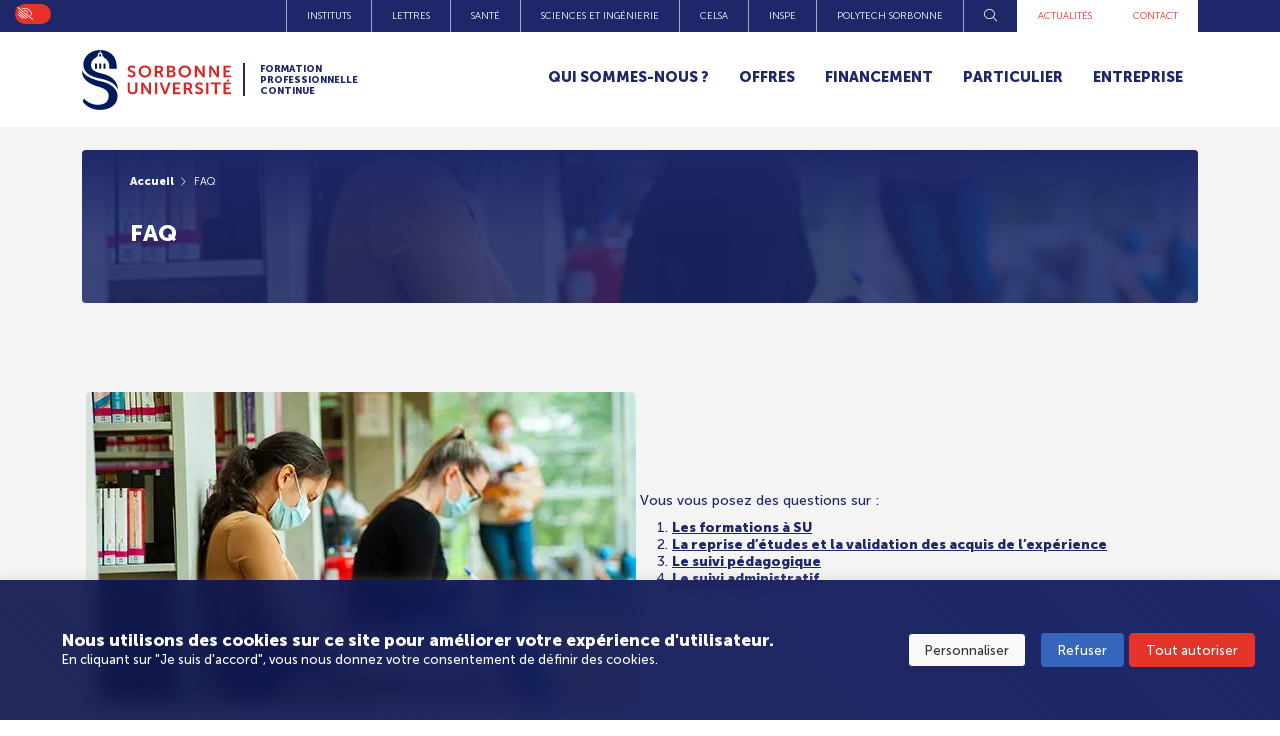

--- FILE ---
content_type: text/html; charset=UTF-8
request_url: https://fc.sorbonne-universite.fr/faq/
body_size: 31854
content:
<!DOCTYPE html>
<html lang="fr-FR">
<head>


	<meta charset="UTF-8">
	<meta name="viewport" content="width=device-width, initial-scale=1">
	<meta name="referrer" content="no-referrer-when-downgrade">
	<meta http-equiv='Referrer-Policy' content='no-referrer-when-downgrade'>
    <title>FAQ - Formation Continue Sorbonne Université</title>
	<link rel="profile" href="https://gmpg.org/xfn/11">

		
	<!-- Matomo Tag Manager -->
    <script>
        var _mtm = window._mtm = window._mtm || [];
        _mtm.push({'mtm.startTime': (new Date().getTime()), 'event': 'mtm.Start'});
        (function() {
            var d=document, g=d.createElement('script'), s=d.getElementsByTagName('script')[0];
            g.async=true; g.src='https://analytics.sorbonne-universite.fr/matomo/js/container_TwzMI1m9.js'; 
            s.parentNode.insertBefore(g,s);
        })();
    </script>
    <!-- End Matomo Tag Manager -->

<script type="text/javascript">
    if(/MSIE \d|Trident.*rv:/.test(navigator.userAgent))
        document.write('<script src="https://cdn.jsdelivr.net/npm/css-vars-ponyfill@2"><\/script>');
</script>
<link data-include rel="stylesheet" href="https://fc.sorbonne-universite.fr/wp-content/themes/upmc/stylevariable.css">
<link  rel="stylesheet" href="https://fc.sorbonne-universite.fr/wp-content/themes/upmc/css/accessibilite.css" as="style">

  <link rel="stylesheet" href="https://fc.sorbonne-universite.fr/wp-content/themes/upmc/css/font_museo.css" type="text/css" />
	<meta name='robots' content='index, follow, max-image-preview:large, max-snippet:-1, max-video-preview:-1' />

	<!-- This site is optimized with the Yoast SEO plugin v26.8 - https://yoast.com/product/yoast-seo-wordpress/ -->
	<link rel="canonical" href="https://fc.sorbonne-universite.fr/faq/" />
	<meta property="og:locale" content="fr_FR" />
	<meta property="og:type" content="article" />
	<meta property="og:title" content="FAQ - Formation Continue Sorbonne Université" />
	<meta property="og:description" content="Vous vous posez des questions sur : Les formations à SU La reprise d’études et la validation des acquis de l&rsquo;expérience Le suivi pédagogique Le suivi administratif 1. LES FORMATIONS À SU 2. LA REPRISE D’ÉTUDES ET LA VALIDATION DES ACQUIS DE L&rsquo;EXPÉRIENCE 3. LE SUIVI PÉDAGOGIQUE 4. LE SUIVI ADMINISTRATIF" />
	<meta property="og:url" content="https://fc.sorbonne-universite.fr/faq/" />
	<meta property="og:site_name" content="Formation Continue Sorbonne Université" />
	<meta property="article:modified_time" content="2022-06-02T15:08:28+00:00" />
	<meta property="og:image" content="https://fc.sorbonne-universite.fr/wp-content/uploads/2021/05/FAQ-Covid19.jpg" />
	<meta property="og:image:width" content="550" />
	<meta property="og:image:height" content="310" />
	<meta property="og:image:type" content="image/jpeg" />
	<meta name="twitter:card" content="summary_large_image" />
	<meta name="twitter:label1" content="Durée de lecture estimée" />
	<meta name="twitter:data1" content="1 minute" />
	<script type="application/ld+json" class="yoast-schema-graph">{"@context":"https://schema.org","@graph":[{"@type":"WebPage","@id":"https://fc.sorbonne-universite.fr/faq/","url":"https://fc.sorbonne-universite.fr/faq/","name":"FAQ - Formation Continue Sorbonne Université","isPartOf":{"@id":"https://fc.sorbonne-universite.fr/#website"},"primaryImageOfPage":{"@id":"https://fc.sorbonne-universite.fr/faq/#primaryimage"},"image":{"@id":"https://fc.sorbonne-universite.fr/faq/#primaryimage"},"thumbnailUrl":"https://fc.sorbonne-universite.fr/wp-content/uploads/2021/05/FAQ-Covid19.jpg","datePublished":"2021-05-20T09:40:04+00:00","dateModified":"2022-06-02T15:08:28+00:00","breadcrumb":{"@id":"https://fc.sorbonne-universite.fr/faq/#breadcrumb"},"inLanguage":"fr-FR","potentialAction":[{"@type":"ReadAction","target":["https://fc.sorbonne-universite.fr/faq/"]}]},{"@type":"ImageObject","inLanguage":"fr-FR","@id":"https://fc.sorbonne-universite.fr/faq/#primaryimage","url":"https://fc.sorbonne-universite.fr/wp-content/uploads/2021/05/FAQ-Covid19.jpg","contentUrl":"https://fc.sorbonne-universite.fr/wp-content/uploads/2021/05/FAQ-Covid19.jpg","width":550,"height":310},{"@type":"BreadcrumbList","@id":"https://fc.sorbonne-universite.fr/faq/#breadcrumb","itemListElement":[{"@type":"ListItem","position":1,"name":"Accueil","item":"https://fc.sorbonne-universite.fr/"},{"@type":"ListItem","position":2,"name":"FAQ"}]},{"@type":"WebSite","@id":"https://fc.sorbonne-universite.fr/#website","url":"https://fc.sorbonne-universite.fr/","name":"Formation Continue Sorbonne Université","description":"Service de Formation Continue","publisher":{"@id":"https://fc.sorbonne-universite.fr/#organization"},"potentialAction":[{"@type":"SearchAction","target":{"@type":"EntryPoint","urlTemplate":"https://fc.sorbonne-universite.fr/?s={search_term_string}"},"query-input":{"@type":"PropertyValueSpecification","valueRequired":true,"valueName":"search_term_string"}}],"inLanguage":"fr-FR"},{"@type":"Organization","@id":"https://fc.sorbonne-universite.fr/#organization","name":"Sorbonne Université","url":"https://fc.sorbonne-universite.fr/","logo":{"@type":"ImageObject","inLanguage":"fr-FR","@id":"https://fc.sorbonne-universite.fr/#/schema/logo/image/","url":"https://fc.sorbonne-universite.fr/wp-content/uploads/2021/02/LOGO_SU_HORIZ_SEUL_PANTONE-1.svg","contentUrl":"https://fc.sorbonne-universite.fr/wp-content/uploads/2021/02/LOGO_SU_HORIZ_SEUL_PANTONE-1.svg","caption":"Sorbonne Université"},"image":{"@id":"https://fc.sorbonne-universite.fr/#/schema/logo/image/"},"sameAs":["https://www.linkedin.com/company/formationcontinue-sorbonneuniversite/"]}]}</script>
	<!-- / Yoast SEO plugin. -->


<link rel="alternate" type="application/rss+xml" title="Formation Continue Sorbonne Université &raquo; Flux" href="https://fc.sorbonne-universite.fr/feed/" />
<link rel="alternate" type="application/rss+xml" title="Formation Continue Sorbonne Université &raquo; Flux des commentaires" href="https://fc.sorbonne-universite.fr/comments/feed/" />
<link rel="alternate" title="oEmbed (JSON)" type="application/json+oembed" href="https://fc.sorbonne-universite.fr/wp-json/oembed/1.0/embed?url=https%3A%2F%2Ffc.sorbonne-universite.fr%2Ffaq%2F" />
<link rel="alternate" title="oEmbed (XML)" type="text/xml+oembed" href="https://fc.sorbonne-universite.fr/wp-json/oembed/1.0/embed?url=https%3A%2F%2Ffc.sorbonne-universite.fr%2Ffaq%2F&#038;format=xml" />
<style id='wp-img-auto-sizes-contain-inline-css' type='text/css'>
img:is([sizes=auto i],[sizes^="auto," i]){contain-intrinsic-size:3000px 1500px}
/*# sourceURL=wp-img-auto-sizes-contain-inline-css */
</style>
<link rel='stylesheet' id='wp-block-library-css' href='https://fc.sorbonne-universite.fr/wp-includes/css/dist/block-library/style.min.css?ver=af073b4c42b094db888687cee26db612' type='text/css' media='all' />
<style id='wp-block-image-inline-css' type='text/css'>
.wp-block-image>a,.wp-block-image>figure>a{display:inline-block}.wp-block-image img{box-sizing:border-box;height:auto;max-width:100%;vertical-align:bottom}@media not (prefers-reduced-motion){.wp-block-image img.hide{visibility:hidden}.wp-block-image img.show{animation:show-content-image .4s}}.wp-block-image[style*=border-radius] img,.wp-block-image[style*=border-radius]>a{border-radius:inherit}.wp-block-image.has-custom-border img{box-sizing:border-box}.wp-block-image.aligncenter{text-align:center}.wp-block-image.alignfull>a,.wp-block-image.alignwide>a{width:100%}.wp-block-image.alignfull img,.wp-block-image.alignwide img{height:auto;width:100%}.wp-block-image .aligncenter,.wp-block-image .alignleft,.wp-block-image .alignright,.wp-block-image.aligncenter,.wp-block-image.alignleft,.wp-block-image.alignright{display:table}.wp-block-image .aligncenter>figcaption,.wp-block-image .alignleft>figcaption,.wp-block-image .alignright>figcaption,.wp-block-image.aligncenter>figcaption,.wp-block-image.alignleft>figcaption,.wp-block-image.alignright>figcaption{caption-side:bottom;display:table-caption}.wp-block-image .alignleft{float:left;margin:.5em 1em .5em 0}.wp-block-image .alignright{float:right;margin:.5em 0 .5em 1em}.wp-block-image .aligncenter{margin-left:auto;margin-right:auto}.wp-block-image :where(figcaption){margin-bottom:1em;margin-top:.5em}.wp-block-image.is-style-circle-mask img{border-radius:9999px}@supports ((-webkit-mask-image:none) or (mask-image:none)) or (-webkit-mask-image:none){.wp-block-image.is-style-circle-mask img{border-radius:0;-webkit-mask-image:url('data:image/svg+xml;utf8,<svg viewBox="0 0 100 100" xmlns="http://www.w3.org/2000/svg"><circle cx="50" cy="50" r="50"/></svg>');mask-image:url('data:image/svg+xml;utf8,<svg viewBox="0 0 100 100" xmlns="http://www.w3.org/2000/svg"><circle cx="50" cy="50" r="50"/></svg>');mask-mode:alpha;-webkit-mask-position:center;mask-position:center;-webkit-mask-repeat:no-repeat;mask-repeat:no-repeat;-webkit-mask-size:contain;mask-size:contain}}:root :where(.wp-block-image.is-style-rounded img,.wp-block-image .is-style-rounded img){border-radius:9999px}.wp-block-image figure{margin:0}.wp-lightbox-container{display:flex;flex-direction:column;position:relative}.wp-lightbox-container img{cursor:zoom-in}.wp-lightbox-container img:hover+button{opacity:1}.wp-lightbox-container button{align-items:center;backdrop-filter:blur(16px) saturate(180%);background-color:#5a5a5a40;border:none;border-radius:4px;cursor:zoom-in;display:flex;height:20px;justify-content:center;opacity:0;padding:0;position:absolute;right:16px;text-align:center;top:16px;width:20px;z-index:100}@media not (prefers-reduced-motion){.wp-lightbox-container button{transition:opacity .2s ease}}.wp-lightbox-container button:focus-visible{outline:3px auto #5a5a5a40;outline:3px auto -webkit-focus-ring-color;outline-offset:3px}.wp-lightbox-container button:hover{cursor:pointer;opacity:1}.wp-lightbox-container button:focus{opacity:1}.wp-lightbox-container button:focus,.wp-lightbox-container button:hover,.wp-lightbox-container button:not(:hover):not(:active):not(.has-background){background-color:#5a5a5a40;border:none}.wp-lightbox-overlay{box-sizing:border-box;cursor:zoom-out;height:100vh;left:0;overflow:hidden;position:fixed;top:0;visibility:hidden;width:100%;z-index:100000}.wp-lightbox-overlay .close-button{align-items:center;cursor:pointer;display:flex;justify-content:center;min-height:40px;min-width:40px;padding:0;position:absolute;right:calc(env(safe-area-inset-right) + 16px);top:calc(env(safe-area-inset-top) + 16px);z-index:5000000}.wp-lightbox-overlay .close-button:focus,.wp-lightbox-overlay .close-button:hover,.wp-lightbox-overlay .close-button:not(:hover):not(:active):not(.has-background){background:none;border:none}.wp-lightbox-overlay .lightbox-image-container{height:var(--wp--lightbox-container-height);left:50%;overflow:hidden;position:absolute;top:50%;transform:translate(-50%,-50%);transform-origin:top left;width:var(--wp--lightbox-container-width);z-index:9999999999}.wp-lightbox-overlay .wp-block-image{align-items:center;box-sizing:border-box;display:flex;height:100%;justify-content:center;margin:0;position:relative;transform-origin:0 0;width:100%;z-index:3000000}.wp-lightbox-overlay .wp-block-image img{height:var(--wp--lightbox-image-height);min-height:var(--wp--lightbox-image-height);min-width:var(--wp--lightbox-image-width);width:var(--wp--lightbox-image-width)}.wp-lightbox-overlay .wp-block-image figcaption{display:none}.wp-lightbox-overlay button{background:none;border:none}.wp-lightbox-overlay .scrim{background-color:#fff;height:100%;opacity:.9;position:absolute;width:100%;z-index:2000000}.wp-lightbox-overlay.active{visibility:visible}@media not (prefers-reduced-motion){.wp-lightbox-overlay.active{animation:turn-on-visibility .25s both}.wp-lightbox-overlay.active img{animation:turn-on-visibility .35s both}.wp-lightbox-overlay.show-closing-animation:not(.active){animation:turn-off-visibility .35s both}.wp-lightbox-overlay.show-closing-animation:not(.active) img{animation:turn-off-visibility .25s both}.wp-lightbox-overlay.zoom.active{animation:none;opacity:1;visibility:visible}.wp-lightbox-overlay.zoom.active .lightbox-image-container{animation:lightbox-zoom-in .4s}.wp-lightbox-overlay.zoom.active .lightbox-image-container img{animation:none}.wp-lightbox-overlay.zoom.active .scrim{animation:turn-on-visibility .4s forwards}.wp-lightbox-overlay.zoom.show-closing-animation:not(.active){animation:none}.wp-lightbox-overlay.zoom.show-closing-animation:not(.active) .lightbox-image-container{animation:lightbox-zoom-out .4s}.wp-lightbox-overlay.zoom.show-closing-animation:not(.active) .lightbox-image-container img{animation:none}.wp-lightbox-overlay.zoom.show-closing-animation:not(.active) .scrim{animation:turn-off-visibility .4s forwards}}@keyframes show-content-image{0%{visibility:hidden}99%{visibility:hidden}to{visibility:visible}}@keyframes turn-on-visibility{0%{opacity:0}to{opacity:1}}@keyframes turn-off-visibility{0%{opacity:1;visibility:visible}99%{opacity:0;visibility:visible}to{opacity:0;visibility:hidden}}@keyframes lightbox-zoom-in{0%{transform:translate(calc((-100vw + var(--wp--lightbox-scrollbar-width))/2 + var(--wp--lightbox-initial-left-position)),calc(-50vh + var(--wp--lightbox-initial-top-position))) scale(var(--wp--lightbox-scale))}to{transform:translate(-50%,-50%) scale(1)}}@keyframes lightbox-zoom-out{0%{transform:translate(-50%,-50%) scale(1);visibility:visible}99%{visibility:visible}to{transform:translate(calc((-100vw + var(--wp--lightbox-scrollbar-width))/2 + var(--wp--lightbox-initial-left-position)),calc(-50vh + var(--wp--lightbox-initial-top-position))) scale(var(--wp--lightbox-scale));visibility:hidden}}
/*# sourceURL=https://fc.sorbonne-universite.fr/wp-includes/blocks/image/style.min.css */
</style>
<style id='wp-block-columns-inline-css' type='text/css'>
.wp-block-columns{box-sizing:border-box;display:flex;flex-wrap:wrap!important}@media (min-width:782px){.wp-block-columns{flex-wrap:nowrap!important}}.wp-block-columns{align-items:normal!important}.wp-block-columns.are-vertically-aligned-top{align-items:flex-start}.wp-block-columns.are-vertically-aligned-center{align-items:center}.wp-block-columns.are-vertically-aligned-bottom{align-items:flex-end}@media (max-width:781px){.wp-block-columns:not(.is-not-stacked-on-mobile)>.wp-block-column{flex-basis:100%!important}}@media (min-width:782px){.wp-block-columns:not(.is-not-stacked-on-mobile)>.wp-block-column{flex-basis:0;flex-grow:1}.wp-block-columns:not(.is-not-stacked-on-mobile)>.wp-block-column[style*=flex-basis]{flex-grow:0}}.wp-block-columns.is-not-stacked-on-mobile{flex-wrap:nowrap!important}.wp-block-columns.is-not-stacked-on-mobile>.wp-block-column{flex-basis:0;flex-grow:1}.wp-block-columns.is-not-stacked-on-mobile>.wp-block-column[style*=flex-basis]{flex-grow:0}:where(.wp-block-columns){margin-bottom:1.75em}:where(.wp-block-columns.has-background){padding:1.25em 2.375em}.wp-block-column{flex-grow:1;min-width:0;overflow-wrap:break-word;word-break:break-word}.wp-block-column.is-vertically-aligned-top{align-self:flex-start}.wp-block-column.is-vertically-aligned-center{align-self:center}.wp-block-column.is-vertically-aligned-bottom{align-self:flex-end}.wp-block-column.is-vertically-aligned-stretch{align-self:stretch}.wp-block-column.is-vertically-aligned-bottom,.wp-block-column.is-vertically-aligned-center,.wp-block-column.is-vertically-aligned-top{width:100%}
/*# sourceURL=https://fc.sorbonne-universite.fr/wp-includes/blocks/columns/style.min.css */
</style>
<style id='global-styles-inline-css' type='text/css'>
:root{--wp--preset--aspect-ratio--square: 1;--wp--preset--aspect-ratio--4-3: 4/3;--wp--preset--aspect-ratio--3-4: 3/4;--wp--preset--aspect-ratio--3-2: 3/2;--wp--preset--aspect-ratio--2-3: 2/3;--wp--preset--aspect-ratio--16-9: 16/9;--wp--preset--aspect-ratio--9-16: 9/16;--wp--preset--color--black: #000000;--wp--preset--color--cyan-bluish-gray: #abb8c3;--wp--preset--color--white: #ffffff;--wp--preset--color--pale-pink: #f78da7;--wp--preset--color--vivid-red: #cf2e2e;--wp--preset--color--luminous-vivid-orange: #ff6900;--wp--preset--color--luminous-vivid-amber: #fcb900;--wp--preset--color--light-green-cyan: #7bdcb5;--wp--preset--color--vivid-green-cyan: #00d084;--wp--preset--color--pale-cyan-blue: #8ed1fc;--wp--preset--color--vivid-cyan-blue: #0693e3;--wp--preset--color--vivid-purple: #9b51e0;--wp--preset--gradient--vivid-cyan-blue-to-vivid-purple: linear-gradient(135deg,rgb(6,147,227) 0%,rgb(155,81,224) 100%);--wp--preset--gradient--light-green-cyan-to-vivid-green-cyan: linear-gradient(135deg,rgb(122,220,180) 0%,rgb(0,208,130) 100%);--wp--preset--gradient--luminous-vivid-amber-to-luminous-vivid-orange: linear-gradient(135deg,rgb(252,185,0) 0%,rgb(255,105,0) 100%);--wp--preset--gradient--luminous-vivid-orange-to-vivid-red: linear-gradient(135deg,rgb(255,105,0) 0%,rgb(207,46,46) 100%);--wp--preset--gradient--very-light-gray-to-cyan-bluish-gray: linear-gradient(135deg,rgb(238,238,238) 0%,rgb(169,184,195) 100%);--wp--preset--gradient--cool-to-warm-spectrum: linear-gradient(135deg,rgb(74,234,220) 0%,rgb(151,120,209) 20%,rgb(207,42,186) 40%,rgb(238,44,130) 60%,rgb(251,105,98) 80%,rgb(254,248,76) 100%);--wp--preset--gradient--blush-light-purple: linear-gradient(135deg,rgb(255,206,236) 0%,rgb(152,150,240) 100%);--wp--preset--gradient--blush-bordeaux: linear-gradient(135deg,rgb(254,205,165) 0%,rgb(254,45,45) 50%,rgb(107,0,62) 100%);--wp--preset--gradient--luminous-dusk: linear-gradient(135deg,rgb(255,203,112) 0%,rgb(199,81,192) 50%,rgb(65,88,208) 100%);--wp--preset--gradient--pale-ocean: linear-gradient(135deg,rgb(255,245,203) 0%,rgb(182,227,212) 50%,rgb(51,167,181) 100%);--wp--preset--gradient--electric-grass: linear-gradient(135deg,rgb(202,248,128) 0%,rgb(113,206,126) 100%);--wp--preset--gradient--midnight: linear-gradient(135deg,rgb(2,3,129) 0%,rgb(40,116,252) 100%);--wp--preset--font-size--small: 13px;--wp--preset--font-size--medium: 20px;--wp--preset--font-size--large: 36px;--wp--preset--font-size--x-large: 42px;--wp--preset--spacing--20: 0.44rem;--wp--preset--spacing--30: 0.67rem;--wp--preset--spacing--40: 1rem;--wp--preset--spacing--50: 1.5rem;--wp--preset--spacing--60: 2.25rem;--wp--preset--spacing--70: 3.38rem;--wp--preset--spacing--80: 5.06rem;--wp--preset--shadow--natural: 6px 6px 9px rgba(0, 0, 0, 0.2);--wp--preset--shadow--deep: 12px 12px 50px rgba(0, 0, 0, 0.4);--wp--preset--shadow--sharp: 6px 6px 0px rgba(0, 0, 0, 0.2);--wp--preset--shadow--outlined: 6px 6px 0px -3px rgb(255, 255, 255), 6px 6px rgb(0, 0, 0);--wp--preset--shadow--crisp: 6px 6px 0px rgb(0, 0, 0);}:where(.is-layout-flex){gap: 0.5em;}:where(.is-layout-grid){gap: 0.5em;}body .is-layout-flex{display: flex;}.is-layout-flex{flex-wrap: wrap;align-items: center;}.is-layout-flex > :is(*, div){margin: 0;}body .is-layout-grid{display: grid;}.is-layout-grid > :is(*, div){margin: 0;}:where(.wp-block-columns.is-layout-flex){gap: 2em;}:where(.wp-block-columns.is-layout-grid){gap: 2em;}:where(.wp-block-post-template.is-layout-flex){gap: 1.25em;}:where(.wp-block-post-template.is-layout-grid){gap: 1.25em;}.has-black-color{color: var(--wp--preset--color--black) !important;}.has-cyan-bluish-gray-color{color: var(--wp--preset--color--cyan-bluish-gray) !important;}.has-white-color{color: var(--wp--preset--color--white) !important;}.has-pale-pink-color{color: var(--wp--preset--color--pale-pink) !important;}.has-vivid-red-color{color: var(--wp--preset--color--vivid-red) !important;}.has-luminous-vivid-orange-color{color: var(--wp--preset--color--luminous-vivid-orange) !important;}.has-luminous-vivid-amber-color{color: var(--wp--preset--color--luminous-vivid-amber) !important;}.has-light-green-cyan-color{color: var(--wp--preset--color--light-green-cyan) !important;}.has-vivid-green-cyan-color{color: var(--wp--preset--color--vivid-green-cyan) !important;}.has-pale-cyan-blue-color{color: var(--wp--preset--color--pale-cyan-blue) !important;}.has-vivid-cyan-blue-color{color: var(--wp--preset--color--vivid-cyan-blue) !important;}.has-vivid-purple-color{color: var(--wp--preset--color--vivid-purple) !important;}.has-black-background-color{background-color: var(--wp--preset--color--black) !important;}.has-cyan-bluish-gray-background-color{background-color: var(--wp--preset--color--cyan-bluish-gray) !important;}.has-white-background-color{background-color: var(--wp--preset--color--white) !important;}.has-pale-pink-background-color{background-color: var(--wp--preset--color--pale-pink) !important;}.has-vivid-red-background-color{background-color: var(--wp--preset--color--vivid-red) !important;}.has-luminous-vivid-orange-background-color{background-color: var(--wp--preset--color--luminous-vivid-orange) !important;}.has-luminous-vivid-amber-background-color{background-color: var(--wp--preset--color--luminous-vivid-amber) !important;}.has-light-green-cyan-background-color{background-color: var(--wp--preset--color--light-green-cyan) !important;}.has-vivid-green-cyan-background-color{background-color: var(--wp--preset--color--vivid-green-cyan) !important;}.has-pale-cyan-blue-background-color{background-color: var(--wp--preset--color--pale-cyan-blue) !important;}.has-vivid-cyan-blue-background-color{background-color: var(--wp--preset--color--vivid-cyan-blue) !important;}.has-vivid-purple-background-color{background-color: var(--wp--preset--color--vivid-purple) !important;}.has-black-border-color{border-color: var(--wp--preset--color--black) !important;}.has-cyan-bluish-gray-border-color{border-color: var(--wp--preset--color--cyan-bluish-gray) !important;}.has-white-border-color{border-color: var(--wp--preset--color--white) !important;}.has-pale-pink-border-color{border-color: var(--wp--preset--color--pale-pink) !important;}.has-vivid-red-border-color{border-color: var(--wp--preset--color--vivid-red) !important;}.has-luminous-vivid-orange-border-color{border-color: var(--wp--preset--color--luminous-vivid-orange) !important;}.has-luminous-vivid-amber-border-color{border-color: var(--wp--preset--color--luminous-vivid-amber) !important;}.has-light-green-cyan-border-color{border-color: var(--wp--preset--color--light-green-cyan) !important;}.has-vivid-green-cyan-border-color{border-color: var(--wp--preset--color--vivid-green-cyan) !important;}.has-pale-cyan-blue-border-color{border-color: var(--wp--preset--color--pale-cyan-blue) !important;}.has-vivid-cyan-blue-border-color{border-color: var(--wp--preset--color--vivid-cyan-blue) !important;}.has-vivid-purple-border-color{border-color: var(--wp--preset--color--vivid-purple) !important;}.has-vivid-cyan-blue-to-vivid-purple-gradient-background{background: var(--wp--preset--gradient--vivid-cyan-blue-to-vivid-purple) !important;}.has-light-green-cyan-to-vivid-green-cyan-gradient-background{background: var(--wp--preset--gradient--light-green-cyan-to-vivid-green-cyan) !important;}.has-luminous-vivid-amber-to-luminous-vivid-orange-gradient-background{background: var(--wp--preset--gradient--luminous-vivid-amber-to-luminous-vivid-orange) !important;}.has-luminous-vivid-orange-to-vivid-red-gradient-background{background: var(--wp--preset--gradient--luminous-vivid-orange-to-vivid-red) !important;}.has-very-light-gray-to-cyan-bluish-gray-gradient-background{background: var(--wp--preset--gradient--very-light-gray-to-cyan-bluish-gray) !important;}.has-cool-to-warm-spectrum-gradient-background{background: var(--wp--preset--gradient--cool-to-warm-spectrum) !important;}.has-blush-light-purple-gradient-background{background: var(--wp--preset--gradient--blush-light-purple) !important;}.has-blush-bordeaux-gradient-background{background: var(--wp--preset--gradient--blush-bordeaux) !important;}.has-luminous-dusk-gradient-background{background: var(--wp--preset--gradient--luminous-dusk) !important;}.has-pale-ocean-gradient-background{background: var(--wp--preset--gradient--pale-ocean) !important;}.has-electric-grass-gradient-background{background: var(--wp--preset--gradient--electric-grass) !important;}.has-midnight-gradient-background{background: var(--wp--preset--gradient--midnight) !important;}.has-small-font-size{font-size: var(--wp--preset--font-size--small) !important;}.has-medium-font-size{font-size: var(--wp--preset--font-size--medium) !important;}.has-large-font-size{font-size: var(--wp--preset--font-size--large) !important;}.has-x-large-font-size{font-size: var(--wp--preset--font-size--x-large) !important;}
:where(.wp-block-columns.is-layout-flex){gap: 2em;}:where(.wp-block-columns.is-layout-grid){gap: 2em;}
/*# sourceURL=global-styles-inline-css */
</style>
<style id='core-block-supports-inline-css' type='text/css'>
.wp-container-core-columns-is-layout-9d6595d7{flex-wrap:nowrap;}
/*# sourceURL=core-block-supports-inline-css */
</style>

<style id='classic-theme-styles-inline-css' type='text/css'>
/*! This file is auto-generated */
.wp-block-button__link{color:#fff;background-color:#32373c;border-radius:9999px;box-shadow:none;text-decoration:none;padding:calc(.667em + 2px) calc(1.333em + 2px);font-size:1.125em}.wp-block-file__button{background:#32373c;color:#fff;text-decoration:none}
/*# sourceURL=/wp-includes/css/classic-themes.min.css */
</style>
<link rel='stylesheet' id='cookie-law-info-css' href='https://fc.sorbonne-universite.fr/wp-content/plugins/cookie-law-info/legacy/public/css/cookie-law-info-public.css?ver=3.3.9.1' type='text/css' media='all' />
<link rel='stylesheet' id='cookie-law-info-gdpr-css' href='https://fc.sorbonne-universite.fr/wp-content/plugins/cookie-law-info/legacy/public/css/cookie-law-info-gdpr.css?ver=3.3.9.1' type='text/css' media='all' />
<link rel='stylesheet' id='search-filter-plugin-styles-css' href='https://fc.sorbonne-universite.fr/wp-content/plugins/search-filter-pro/public/assets/css/search-filter.min.css?ver=2.5.19' type='text/css' media='all' />
<link rel='stylesheet' id='swiper-css' href='https://fc.sorbonne-universite.fr/wp-content/themes/upmc/css/swiper-bundle.min.css' type='text/css' media='all' />
<link rel='stylesheet' id='twentysixteen-style-css' href='https://fc.sorbonne-universite.fr/wp-content/themes/upmc/style.css?ver=af073b4c42b094db888687cee26db612' type='text/css' media='all' />
<link rel='stylesheet' id='dashicons-css' href='https://fc.sorbonne-universite.fr/wp-includes/css/dashicons.min.css?ver=af073b4c42b094db888687cee26db612' type='text/css' media='all' />
<link rel='stylesheet' id='wpel-style-css' href='https://fc.sorbonne-universite.fr/wp-content/plugins/wp-external-links/public/css/wpel.css?ver=2.63' type='text/css' media='all' />
<link rel='stylesheet' id='sib-front-css-css' href='https://fc.sorbonne-universite.fr/wp-content/plugins/mailin/css/mailin-front.css?ver=af073b4c42b094db888687cee26db612' type='text/css' media='all' />
<link rel='stylesheet' id='wp-block-paragraph-css' href='https://fc.sorbonne-universite.fr/wp-includes/blocks/paragraph/style.min.css?ver=af073b4c42b094db888687cee26db612' type='text/css' media='all' />
<link rel='stylesheet' id='wp-block-list-css' href='https://fc.sorbonne-universite.fr/wp-includes/blocks/list/style.min.css?ver=af073b4c42b094db888687cee26db612' type='text/css' media='all' />
<link rel='stylesheet' id='wp-block-heading-css' href='https://fc.sorbonne-universite.fr/wp-includes/blocks/heading/style.min.css?ver=af073b4c42b094db888687cee26db612' type='text/css' media='all' />
<script type="text/javascript" src="https://fc.sorbonne-universite.fr/wp-includes/js/jquery/jquery.min.js?ver=3.7.1" id="jquery-core-js"></script>
<script type="text/javascript" src="https://fc.sorbonne-universite.fr/wp-includes/js/jquery/jquery-migrate.min.js?ver=3.4.1" id="jquery-migrate-js"></script>
<script type="text/javascript" id="file_uploads_nfpluginsettings-js-extra">
/* <![CDATA[ */
var params = {"clearLogRestUrl":"https://fc.sorbonne-universite.fr/wp-json/nf-file-uploads/debug-log/delete-all","clearLogButtonId":"file_uploads_clear_debug_logger","downloadLogRestUrl":"https://fc.sorbonne-universite.fr/wp-json/nf-file-uploads/debug-log/get-all","downloadLogButtonId":"file_uploads_download_debug_logger"};
//# sourceURL=file_uploads_nfpluginsettings-js-extra
/* ]]> */
</script>
<script type="text/javascript" src="https://fc.sorbonne-universite.fr/wp-content/plugins/ninja-forms-uploads/assets/js/nfpluginsettings.js?ver=3.3.22" id="file_uploads_nfpluginsettings-js"></script>
<script type="text/javascript" id="cookie-law-info-js-extra">
/* <![CDATA[ */
var Cli_Data = {"nn_cookie_ids":[],"cookielist":[],"non_necessary_cookies":{"analytics":["_pk_ses.8.214f","_pk_id.8.214f"]},"ccpaEnabled":"","ccpaRegionBased":"","ccpaBarEnabled":"","strictlyEnabled":["necessary","obligatoire"],"ccpaType":"gdpr","js_blocking":"1","custom_integration":"","triggerDomRefresh":"","secure_cookies":""};
var cli_cookiebar_settings = {"animate_speed_hide":"500","animate_speed_show":"500","background":"#FFF","border":"#b1a6a6c2","border_on":"","button_1_button_colour":"#61a229","button_1_button_hover":"#4e8221","button_1_link_colour":"#fff","button_1_as_button":"1","button_1_new_win":"","button_2_button_colour":"#333","button_2_button_hover":"#292929","button_2_link_colour":"#444","button_2_as_button":"","button_2_hidebar":"","button_3_button_colour":"#3566bb","button_3_button_hover":"#2a5296","button_3_link_colour":"#fff","button_3_as_button":"1","button_3_new_win":"","button_4_button_colour":"#000","button_4_button_hover":"#000000","button_4_link_colour":"#333333","button_4_as_button":"1","button_7_button_colour":"#61a229","button_7_button_hover":"#4e8221","button_7_link_colour":"#fff","button_7_as_button":"1","button_7_new_win":"","font_family":"inherit","header_fix":"","notify_animate_hide":"1","notify_animate_show":"1","notify_div_id":"#cookie-law-info-bar","notify_position_horizontal":"right","notify_position_vertical":"bottom","scroll_close":"","scroll_close_reload":"","accept_close_reload":"","reject_close_reload":"","showagain_tab":"","showagain_background":"#fff","showagain_border":"#000","showagain_div_id":"#cookie-law-info-again","showagain_x_position":"100px","text":"#ffffff","show_once_yn":"","show_once":"10000","logging_on":"","as_popup":"","popup_overlay":"1","bar_heading_text":"","cookie_bar_as":"banner","popup_showagain_position":"bottom-right","widget_position":"left"};
var log_object = {"ajax_url":"https://fc.sorbonne-universite.fr/wp-admin/admin-ajax.php"};
//# sourceURL=cookie-law-info-js-extra
/* ]]> */
</script>
<script type="text/javascript" src="https://fc.sorbonne-universite.fr/wp-content/plugins/cookie-law-info/legacy/public/js/cookie-law-info-public.js?ver=3.3.9.1" id="cookie-law-info-js"></script>
<script type="text/javascript" src="https://fc.sorbonne-universite.fr/wp-includes/js/jquery/ui/core.min.js?ver=1.13.3" id="jquery-ui-core-js"></script>
<script type="text/javascript" src="https://fc.sorbonne-universite.fr/wp-includes/js/jquery/ui/mouse.min.js?ver=1.13.3" id="jquery-ui-mouse-js"></script>
<script type="text/javascript" src="https://fc.sorbonne-universite.fr/wp-includes/js/jquery/ui/sortable.min.js?ver=1.13.3" id="jquery-ui-sortable-js"></script>
<script type="text/javascript" src="https://fc.sorbonne-universite.fr/wp-includes/js/jquery/ui/resizable.min.js?ver=1.13.3" id="jquery-ui-resizable-js"></script>
<script type="text/javascript" src="https://fc.sorbonne-universite.fr/wp-content/plugins/advanced-custom-fields-pro/assets/build/js/acf.min.js?ver=6.7.0.2" id="acf-js"></script>
<script type="text/javascript" src="https://fc.sorbonne-universite.fr/wp-includes/js/dist/dom-ready.min.js?ver=f77871ff7694fffea381" id="wp-dom-ready-js"></script>
<script type="text/javascript" src="https://fc.sorbonne-universite.fr/wp-includes/js/dist/hooks.min.js?ver=dd5603f07f9220ed27f1" id="wp-hooks-js"></script>
<script type="text/javascript" src="https://fc.sorbonne-universite.fr/wp-includes/js/dist/i18n.min.js?ver=c26c3dc7bed366793375" id="wp-i18n-js"></script>
<script type="text/javascript" id="wp-i18n-js-after">
/* <![CDATA[ */
wp.i18n.setLocaleData( { 'text direction\u0004ltr': [ 'ltr' ] } );
//# sourceURL=wp-i18n-js-after
/* ]]> */
</script>
<script type="text/javascript" id="wp-a11y-js-translations">
/* <![CDATA[ */
( function( domain, translations ) {
	var localeData = translations.locale_data[ domain ] || translations.locale_data.messages;
	localeData[""].domain = domain;
	wp.i18n.setLocaleData( localeData, domain );
} )( "default", {"translation-revision-date":"2025-12-10 11:15:06+0000","generator":"GlotPress\/4.0.3","domain":"messages","locale_data":{"messages":{"":{"domain":"messages","plural-forms":"nplurals=2; plural=n > 1;","lang":"fr"},"Notifications":["Notifications"]}},"comment":{"reference":"wp-includes\/js\/dist\/a11y.js"}} );
//# sourceURL=wp-a11y-js-translations
/* ]]> */
</script>
<script type="text/javascript" src="https://fc.sorbonne-universite.fr/wp-includes/js/dist/a11y.min.js?ver=cb460b4676c94bd228ed" id="wp-a11y-js"></script>
<script type="text/javascript" src="https://fc.sorbonne-universite.fr/wp-content/plugins/advanced-custom-fields-pro/assets/build/js/acf-input.min.js?ver=6.7.0.2" id="acf-input-js"></script>
<script type="text/javascript" src="https://fc.sorbonne-universite.fr/wp-content/plugins/ACF-Conditional-Taxonomy-Rules-master/includes/input_conditional_taxonomy.js?ver=3.0.0" id="acf-input-conditional-taxonomy-js"></script>
<script type="text/javascript" id="search-filter-plugin-build-js-extra">
/* <![CDATA[ */
var SF_LDATA = {"ajax_url":"https://fc.sorbonne-universite.fr/wp-admin/admin-ajax.php","home_url":"https://fc.sorbonne-universite.fr/","extensions":[]};
//# sourceURL=search-filter-plugin-build-js-extra
/* ]]> */
</script>
<script type="text/javascript" src="https://fc.sorbonne-universite.fr/wp-content/plugins/search-filter-pro/public/assets/js/search-filter-build.min.js?ver=2.5.19" id="search-filter-plugin-build-js"></script>
<script type="text/javascript" src="https://fc.sorbonne-universite.fr/wp-content/plugins/search-filter-pro/public/assets/js/chosen.jquery.min.js?ver=2.5.19" id="search-filter-plugin-chosen-js"></script>
<script type="text/javascript" src="https://fc.sorbonne-universite.fr/wp-content/themes/upmc/js/scrollreveal.js?ver=af073b4c42b094db888687cee26db612" id="scrollreveal-js"></script>
<script type="text/javascript" src="https://fc.sorbonne-universite.fr/wp-content/themes/upmc/js/jquerytop.js?ver=af073b4c42b094db888687cee26db612" id="jquerytop-js"></script>
<script type="text/javascript" src="https://fc.sorbonne-universite.fr/wp-content/themes/upmc/js/bootstrap.js?ver=af073b4c42b094db888687cee26db612" id="bootstrap-js"></script>
<script type="text/javascript" id="favorites-js-extra">
/* <![CDATA[ */
var favorites_data = {"ajaxurl":"https://fc.sorbonne-universite.fr/wp-admin/admin-ajax.php","nonce":"d9c9b9263a","favorite":"Ajouter \u00e0 ma s\u00e9lection \u003Ci class=\"far fa-star\"\u003E\u003C/i\u003E","favorited":"Ajout\u00e9 \u003Ci class=\"fas fa-star\"\u003E\u003C/i\u003E","includecount":"","indicate_loading":"","loading_text":"Loading","loading_image":"\u003Cimg src=\"https://fc.sorbonne-universite.fr/wp-content/plugins/favorites/assets/images/loading.gif\" class=\"simplefavorites-loading\" aria-hidden=\"true\" /\u003E","loading_image_active":"\u003Cimg src=\"https://fc.sorbonne-universite.fr/wp-content/plugins/favorites/assets/images/loading.gif\" class=\"simplefavorites-loading\" aria-hidden=\"true\" /\u003E","loading_image_preload":"1","cache_enabled":"1","button_options":{"button_type":"custom","custom_colors":false,"box_shadow":false,"include_count":false,"default":{"background_default":false,"border_default":false,"text_default":false,"icon_default":false,"count_default":false},"active":{"background_active":false,"border_active":false,"text_active":false,"icon_active":false,"count_active":false}},"authentication_modal_content":"\u003Cp\u003EPlease login to add favorites.\u003C/p\u003E\n\u003Cp\u003E\u003Ca href=\"#\" data-favorites-modal-close\u003EDismiss this notice\u003C/a\u003E\u003C/p\u003E\n","authentication_redirect":"","dev_mode":"","logged_in":"","user_id":"0","authentication_redirect_url":"https://fc.sorbonne-universite.fr/fc_acces/"};
//# sourceURL=favorites-js-extra
/* ]]> */
</script>
<script type="text/javascript" src="https://fc.sorbonne-universite.fr/wp-content/plugins/favorites/assets/js/favorites.min.js?ver=2.3.6" id="favorites-js"></script>
<script type="text/javascript" id="sib-front-js-js-extra">
/* <![CDATA[ */
var sibErrMsg = {"invalidMail":"Veuillez entrer une adresse e-mail valide.","requiredField":"Veuillez compl\u00e9ter les champs obligatoires.","invalidDateFormat":"Veuillez entrer une date valide.","invalidSMSFormat":"Veuillez entrer une num\u00e9ro de t\u00e9l\u00e9phone valide."};
var ajax_sib_front_object = {"ajax_url":"https://fc.sorbonne-universite.fr/wp-admin/admin-ajax.php","ajax_nonce":"1ae5a9d913","flag_url":"https://fc.sorbonne-universite.fr/wp-content/plugins/mailin/img/flags/"};
//# sourceURL=sib-front-js-js-extra
/* ]]> */
</script>
<script type="text/javascript" src="https://fc.sorbonne-universite.fr/wp-content/plugins/mailin/js/mailin-front.js?ver=1768470793" id="sib-front-js-js"></script>
<link rel="https://api.w.org/" href="https://fc.sorbonne-universite.fr/wp-json/" /><link rel="alternate" title="JSON" type="application/json" href="https://fc.sorbonne-universite.fr/wp-json/wp/v2/pages/11606" /><script type="text/javascript">
(function(url){
	if(/(?:Chrome\/26\.0\.1410\.63 Safari\/537\.31|WordfenceTestMonBot)/.test(navigator.userAgent)){ return; }
	var addEvent = function(evt, handler) {
		if (window.addEventListener) {
			document.addEventListener(evt, handler, false);
		} else if (window.attachEvent) {
			document.attachEvent('on' + evt, handler);
		}
	};
	var removeEvent = function(evt, handler) {
		if (window.removeEventListener) {
			document.removeEventListener(evt, handler, false);
		} else if (window.detachEvent) {
			document.detachEvent('on' + evt, handler);
		}
	};
	var evts = 'contextmenu dblclick drag dragend dragenter dragleave dragover dragstart drop keydown keypress keyup mousedown mousemove mouseout mouseover mouseup mousewheel scroll'.split(' ');
	var logHuman = function() {
		if (window.wfLogHumanRan) { return; }
		window.wfLogHumanRan = true;
		var wfscr = document.createElement('script');
		wfscr.type = 'text/javascript';
		wfscr.async = true;
		wfscr.src = url + '&r=' + Math.random();
		(document.getElementsByTagName('head')[0]||document.getElementsByTagName('body')[0]).appendChild(wfscr);
		for (var i = 0; i < evts.length; i++) {
			removeEvent(evts[i], logHuman);
		}
	};
	for (var i = 0; i < evts.length; i++) {
		addEvent(evts[i], logHuman);
	}
})('//fc.sorbonne-universite.fr/?wordfence_lh=1&hid=D3E0F8328088F11528BAC7E1EEFC9BBF');
</script><link rel="icon" href="https://fc.sorbonne-universite.fr/wp-content/uploads/2021/03/cropped-cropped-gg-1-32x32.png" sizes="32x32" />
<link rel="icon" href="https://fc.sorbonne-universite.fr/wp-content/uploads/2021/03/cropped-cropped-gg-1-192x192.png" sizes="192x192" />
<link rel="apple-touch-icon" href="https://fc.sorbonne-universite.fr/wp-content/uploads/2021/03/cropped-cropped-gg-1-180x180.png" />
<meta name="msapplication-TileImage" content="https://fc.sorbonne-universite.fr/wp-content/uploads/2021/03/cropped-cropped-gg-1-270x270.png" />
	<link rel="stylesheet" href="https://fc.sorbonne-universite.fr/wp-content/themes/upmc/css/css_contrast.css" type="text/css" />
	<script>var $ = jQuery.noConflict();

</script>
	


    <!-- JS -->

<link rel='stylesheet' id='nf-display-css' href='https://fc.sorbonne-universite.fr/wp-content/plugins/ninja-forms/assets/css/display-structure.css?ver=af073b4c42b094db888687cee26db612' type='text/css' media='all' />
<link rel='stylesheet' id='nf-layout-front-end-css' href='https://fc.sorbonne-universite.fr/wp-content/plugins/ninja-forms-style/layouts/assets/css/display-structure.css?ver=3.0.29' type='text/css' media='all' />
<link rel='stylesheet' id='cookie-law-info-table-css' href='https://fc.sorbonne-universite.fr/wp-content/plugins/cookie-law-info/legacy/public/css/cookie-law-info-table.css?ver=3.3.9.1' type='text/css' media='all' />
</head>

<body data-rsssl=1 class="wp-singular page-template-default page page-id-11606 wp-custom-logo wp-theme-upmc"  >


<div id="page" class="site">
	<div class="site-inner">

					<div class="horizontal-menu visible-large col-auto d-block d-lg-none" id="site-header-menu_mobile">

			</div>
				<header id="masthead" class="site-header" role="banner">



			<div class="topmenu bgcolor">

  			<div class="switchaccess ml-4">
				<input class="switch__input" type="checkbox" id="themeSwitch">
				<label class="switch__label" for="themeSwitch" aria-hidden="true">On</label>
				<div class="switch__marker" aria-hidden="true"><i class="fal fa-low-vision"></i></div>
			</div>
 


				<div class="container-xl ps-xl-0 ps-5">
									<div class="horizontal-menu visible-large col-auto">
						<nav  role="navigation" >
						<div class="top-menu-container swiper-container"><ul id="menu-menu-des-entites" class="navbar header__nav swiper-wrapper"><li id="menu-item-7168" class="me-auto insti hbgbffonce d-none menu-item menu-item-type-custom menu-item-object-custom menu-item-7168 swiper-slide d-block"><a target="_blank" href="https://www.sorbonne-universite.fr/" title="Aller sur le site institutionnel" data-wpel-link="external" rel="external noopener noreferrer" class="wpel-icon-right"><i class="fal fa-external-link d-md-inline d-none"></i>Vers le site  <span class="d-xl-inline d-none">institutionnel </span> S.U.<i class="wpel-icon dashicons-before dashicons-external" aria-hidden="true"></i></a></li>
<li id="menu-item-5594" class="hbgbffonce menu-item menu-item-type-taxonomy menu-item-object-ecole menu-item-5594 swiper-slide d-block"><a href="https://fc.sorbonne-universite.fr/ecole/instituts/" data-wpel-link="internal">Instituts</a></li>
<li id="menu-item-5590" class="hbgjaune menu-item menu-item-type-taxonomy menu-item-object-ecole menu-item-5590 swiper-slide d-block"><a href="https://fc.sorbonne-universite.fr/ecole/faculte-des-lettres/" data-wpel-link="internal">Lettres</a></li>
<li id="menu-item-5591" class="hbgrouge menu-item menu-item-type-taxonomy menu-item-object-ecole menu-item-5591 swiper-slide d-block"><a href="https://fc.sorbonne-universite.fr/ecole/faculte-de-sante/" data-wpel-link="internal">Santé</a></li>
<li id="menu-item-5593" class="hbgbclair menu-item menu-item-type-taxonomy menu-item-object-ecole menu-item-5593 swiper-slide d-block"><a href="https://fc.sorbonne-universite.fr/ecole/faculte-des-sciences-et-ingenierie/" data-wpel-link="internal">Sciences et Ingénierie</a></li>
<li id="menu-item-5588" class="hbgjaune menu-item menu-item-type-taxonomy menu-item-object-ecole menu-item-5588 swiper-slide d-block"><a href="https://fc.sorbonne-universite.fr/ecole/celsa/" data-wpel-link="internal">CELSA</a></li>
<li id="menu-item-5589" class="hbgjaune menu-item menu-item-type-taxonomy menu-item-object-ecole menu-item-5589 swiper-slide d-block"><a href="https://fc.sorbonne-universite.fr/ecole/inspe/" data-wpel-link="internal">INSPE</a></li>
<li id="menu-item-5592" class="hbgbclair menu-item menu-item-type-taxonomy menu-item-object-ecole menu-item-5592 swiper-slide d-block"><a href="https://fc.sorbonne-universite.fr/ecole/polytech-sorbonne/" data-wpel-link="internal">Polytech Sorbonne</a></li>
<li id="menu-item-5977" class="search-btn menu-item menu-item-type-custom menu-item-object-custom menu-item-5977 swiper-slide d-block"><a href="#search"><span class="ft-normal fal fa-search"></span></a></li>
<li id="menu-item-65711" class="bgblanc menu-item menu-item-type-custom menu-item-object-custom menu-item-65711 swiper-slide d-block"><a href="https://fc.sorbonne-universite.fr/actualites/" data-wpel-link="internal">Actualités</a></li>
<li id="menu-item-6333" class="bgblanc menu-item menu-item-type-post_type menu-item-object-page menu-item-6333 swiper-slide d-block"><a href="https://fc.sorbonne-universite.fr/contact/" data-wpel-link="internal">Contact</a></li>
</ul><div class="swiper-button-next btn-next-0 navmenus"></div><div class="swiper-button-prev btn-prev-0 navmenus"></div><div class="swiper-pagination2"></div></div>

<div class="close-btn">
    <span class="fas fa-times"></span>
</div>
<div class="wrapper wrappsearchfull">
<div class="search-data">

<form role="search" method="get" class="search-form" action="https://fc.sorbonne-universite.fr/">
	
		<input required type="search" class="search-field" value="" name="s" title="Rechercher&nbsp;:">
        
        <div class="line">
</div>
<label>Rechercher..</label>

<span class="fal fa-search"></span>
</form>
</div>
</div>


						</nav><!-- .main-navigation -->
					</div>
								</div>
			</div>



<div class="flash collapse show d-none" id="flash" style="">
    <div class="flash__inner">
        <div class="flash__header">
            <div class="flash__ico">
                <i class="fal fa-info-circle"></i>
            </div>
            <h4 class="flash__title m-0 text-uppercase">
                <span>Foire aux questions</span>

            </h4>
            <a class="ms-3 btn bgbfonce lien mvtop cblanc ft-sm text-decoration-none" href="https://fc.sorbonne-universite.fr/faq" data-wpel-link="internal">Consultez la FAQ</a>
        </div>

   
            </div>
    <button class="flash__close" aria-label="close flash" type="button" data-bs-toggle="collapse" data-bs-target="#flash" aria-expanded="false" aria-controls="flash">
       <i class="far fa-times-circle ft-vlarge"></i>
    </button>
</div>
<script>

if (sessionStorage.getItem("compareLeftContent")) {
  // Restauration du contenu du champ
 $("#flash").hide();
}
  </script>


			<div class="bgblanc ">
		  <div class="container-lg items-menu justify-content-between secondmenu d-lg-flex d-block py-xl-3 py-2">
				<div class="row site-branding align-items-center justify-content-between">
					
					<div class="col-auto row m-0 p-0">
                    <figure class="col-auto m-0">

															<a href="https://fc.sorbonne-universite.fr/" class="custom-logo-link" rel="home" data-wpel-link="internal"><img width="1" height="1" src="https://fc.sorbonne-universite.fr/wp-content/uploads/2021/02/LOGO_SU_HORIZ_SEUL_PANTONE-1.svg" class="custom-logo" alt="Formation Continue Sorbonne Université" decoding="async" /></a>							 
               			    
					</figure>
					<div id="slogan" class="col-auto d-flex align-items-center">
                        <a href="https://fc.sorbonne-universite.fr" title="Retourner sur la page d&#039;accueil" data-wpel-link="internal">Formation <br />
Professionnelle <br />
Continue</a>
					</div>
					</div>
					<button id="menu-toggle" class="menu-toggle col-auto m-lg-0 me-3 d-lg-none d-block">                    <span></span></button>
				</div><!-- .site-branding -->
		    <nav class="wrappmenuprincipal row">



          <nav class="mobile-nav d-none"></nav>

                  <div class="horizontal-menu visible-large col-auto d-none d-lg-block" id="site-header-menu">
            <div id="site-navigation" class="primary-menu-container main-navigation"><ul id="menu-menu-principal" class="header__nav"><li id="menu-item-65764" class="menu-item menu-item-type-post_type menu-item-object-page menu-item-has-children menu-item-65764"><a href="https://fc.sorbonne-universite.fr/presentation-generale-de-sorbonne-universite/" data-wpel-link="internal">Qui sommes-nous ?</a>
<ul class="sub-menu">
	<li id="menu-item-65765" class="menu-item menu-item-type-post_type menu-item-object-page menu-item-65765"><a href="https://fc.sorbonne-universite.fr/presentation-generale-de-sorbonne-universite/" data-wpel-link="internal">Sorbonne Université</a></li>
	<li id="menu-item-65766" class="menu-item menu-item-type-post_type menu-item-object-page menu-item-65766"><a href="https://fc.sorbonne-universite.fr/la-formation-continue-a-sorbonne-universite/" data-wpel-link="internal">La Formation Professionnelle Continue à Sorbonne Université pour transformez votre avenir</a></li>
	<li id="menu-item-65767" class="menu-item menu-item-type-post_type menu-item-object-page menu-item-has-children menu-item-65767"><a href="https://fc.sorbonne-universite.fr/les-etablissements-de-sorbonne-universite/" data-wpel-link="internal">Les facultés et les écoles de Sorbonne Université</a>
	<ul class="sub-menu">
		<li id="menu-item-65771" class="menu-item menu-item-type-post_type menu-item-object-page menu-item-65771"><a href="https://fc.sorbonne-universite.fr/les-etablissements-de-sorbonne-universite/la-faculte-des-lettres/" data-wpel-link="internal">La Faculté des Lettres</a></li>
		<li id="menu-item-65770" class="menu-item menu-item-type-post_type menu-item-object-page menu-item-65770"><a href="https://fc.sorbonne-universite.fr/les-etablissements-de-sorbonne-universite/la-faculte-de-medecine/" data-wpel-link="internal">La faculté de Santé</a></li>
		<li id="menu-item-65772" class="menu-item menu-item-type-post_type menu-item-object-page menu-item-65772"><a href="https://fc.sorbonne-universite.fr/les-etablissements-de-sorbonne-universite/la-faculte-des-sciences-et-ingenierie/" data-wpel-link="internal">La faculté des Sciences et Ingénierie</a></li>
		<li id="menu-item-65768" class="menu-item menu-item-type-post_type menu-item-object-page menu-item-65768"><a href="https://fc.sorbonne-universite.fr/les-etablissements-de-sorbonne-universite/le-celsa-sorbonne-universite/" data-wpel-link="internal">CELSA</a></li>
		<li id="menu-item-65769" class="menu-item menu-item-type-post_type menu-item-object-page menu-item-65769"><a href="https://fc.sorbonne-universite.fr/les-etablissements-de-sorbonne-universite/inspe-de-lacademie-de-paris/" data-wpel-link="internal">INSPÉ DE L’ACADÉMIE DE PARIS</a></li>
		<li id="menu-item-65773" class="menu-item menu-item-type-post_type menu-item-object-page menu-item-65773"><a href="https://fc.sorbonne-universite.fr/les-etablissements-de-sorbonne-universite/polytech-sorbonne/" data-wpel-link="internal">Polytech Sorbonne</a></li>
	</ul>
</li>
	<li id="menu-item-65776" class="menu-item menu-item-type-post_type menu-item-object-page menu-item-65776"><a href="https://fc.sorbonne-universite.fr/developpement-durable-et-transition-environnementale/" data-wpel-link="internal">Développement durable et transition environnementale</a></li>
	<li id="menu-item-65774" class="menu-item menu-item-type-post_type menu-item-object-page menu-item-has-children menu-item-65774"><a href="https://fc.sorbonne-universite.fr/alliance-4eu/" data-wpel-link="internal">Projets</a>
	<ul class="sub-menu">
		<li id="menu-item-65775" class="menu-item menu-item-type-post_type menu-item-object-page menu-item-65775"><a href="https://fc.sorbonne-universite.fr/projet-goal/" data-wpel-link="internal">Goal</a></li>
		<li id="menu-item-65777" class="menu-item menu-item-type-post_type menu-item-object-page menu-item-65777"><a href="https://fc.sorbonne-universite.fr/alliance-4eu/" data-wpel-link="internal">4EU+</a></li>
	</ul>
</li>
</ul>
</li>
<li id="menu-item-73225" class="menu-item menu-item-type-custom menu-item-object-custom menu-item-has-children menu-item-73225"><a href="https://fc.sorbonne-universite.fr/nos-offres/" data-wpel-link="internal">Offres</a>
<ul class="sub-menu">
	<li id="menu-item-65762" class="menu-item menu-item-type-post_type menu-item-object-page menu-item-65762"><a href="https://fc.sorbonne-universite.fr/me-former/stages-courts/" data-wpel-link="internal">Formations courtes</a></li>
	<li id="menu-item-65760" class="menu-item menu-item-type-post_type menu-item-object-page menu-item-65760"><a href="https://fc.sorbonne-universite.fr/me-former/diplomes-duniversite-du-diu/" data-wpel-link="internal">Diplômes d’université (DU, DIU)</a></li>
	<li id="menu-item-70441" class="menu-item menu-item-type-post_type menu-item-object-page menu-item-70441"><a href="https://fc.sorbonne-universite.fr/ms-emba-titres-cqp/" data-wpel-link="internal">EMBA et Certificats</a></li>
	<li id="menu-item-65761" class="menu-item menu-item-type-post_type menu-item-object-page menu-item-65761"><a href="https://fc.sorbonne-universite.fr/me-former/dpc/" data-wpel-link="internal">DPC</a></li>
	<li id="menu-item-65780" class="menu-item menu-item-type-post_type menu-item-object-page menu-item-65780"><a href="https://fc.sorbonne-universite.fr/me-former/vae-vapp-ves/" data-wpel-link="internal">Valider mon expérience</a></li>
	<li id="menu-item-70440" class="menu-item menu-item-type-post_type menu-item-object-page menu-item-70440"><a href="https://fc.sorbonne-universite.fr/me-former/daeu-b/" data-wpel-link="internal">DAEU B</a></li>
	<li id="menu-item-65985" class="menu-item menu-item-type-post_type menu-item-object-page menu-item-65985"><a href="https://fc.sorbonne-universite.fr/vous-etes/vous-etes-une-entreprise/" data-wpel-link="internal">Formations et parcours sur mesure</a></li>
</ul>
</li>
<li id="menu-item-65758" class="d-none menu-item menu-item-type-post_type menu-item-object-page menu-item-65758"><a href="https://fc.sorbonne-universite.fr/me-former/" data-wpel-link="internal">Offres</a></li>
<li id="menu-item-65787" class="menu-item menu-item-type-post_type menu-item-object-page menu-item-has-children menu-item-65787"><a href="https://fc.sorbonne-universite.fr/dispositifs-de-financement/" data-wpel-link="internal">Financement</a>
<ul class="sub-menu">
	<li id="menu-item-65781" class="menu-item menu-item-type-post_type menu-item-object-page menu-item-65781"><a href="https://fc.sorbonne-universite.fr/dispositifs-de-financement/pour-les-salaries/" data-wpel-link="internal">Pour les salariés</a></li>
	<li id="menu-item-65785" class="menu-item menu-item-type-post_type menu-item-object-page menu-item-65785"><a href="https://fc.sorbonne-universite.fr/dispositifs-de-financement/pour-les-entreprises/" data-wpel-link="internal">Pour les entreprises</a></li>
	<li id="menu-item-65782" class="menu-item menu-item-type-post_type menu-item-object-page menu-item-65782"><a href="https://fc.sorbonne-universite.fr/dispositifs-de-financement/pour-les-agents-publics/" data-wpel-link="internal">Pour les agents publics</a></li>
	<li id="menu-item-65786" class="menu-item menu-item-type-post_type menu-item-object-page menu-item-65786"><a href="https://fc.sorbonne-universite.fr/dispositifs-de-financement/pour-les-demandeurs-demploi/" data-wpel-link="internal">Pour les demandeurs d’emploi</a></li>
	<li id="menu-item-65784" class="menu-item menu-item-type-post_type menu-item-object-page menu-item-65784"><a href="https://fc.sorbonne-universite.fr/dispositifs-de-financement/pour-les-independants-et-liberaux/" data-wpel-link="internal">Pour les indépendants et libéraux</a></li>
	<li id="menu-item-65783" class="menu-item menu-item-type-post_type menu-item-object-page menu-item-65783"><a href="https://fc.sorbonne-universite.fr/dispositifs-de-financement/pour-les-alternants/" data-wpel-link="internal">Pour les alternants</a></li>
</ul>
</li>
<li id="menu-item-72349" class="menu-item menu-item-type-post_type menu-item-object-page menu-item-has-children menu-item-72349"><a href="https://fc.sorbonne-universite.fr/vous-etes/vous-etes-un-particulier/" data-wpel-link="internal">Particulier</a>
<ul class="sub-menu">
	<li id="menu-item-72579" class="menu-item menu-item-type-post_type menu-item-object-page menu-item-72579"><a href="https://fc.sorbonne-universite.fr/vous-etes/vous-etes-un-particulier/" data-wpel-link="internal">Particulier</a></li>
	<li id="menu-item-72351" class="menu-item menu-item-type-post_type menu-item-object-page menu-item-72351"><a href="https://fc.sorbonne-universite.fr/vous-etes/vous-etes-un-alumni/" data-wpel-link="internal">Alumni</a></li>
</ul>
</li>
<li id="menu-item-72352" class="menu-item menu-item-type-post_type menu-item-object-page menu-item-72352"><a href="https://fc.sorbonne-universite.fr/vous-etes/vous-etes-une-entreprise/" data-wpel-link="internal">Entreprise</a></li>
<li id="menu-item-65789" class="picto user-cog d-none menu-item menu-item-type-custom menu-item-object-custom menu-item-has-children menu-item-65789"><a href="#">Vous êtes</a>
<ul class="sub-menu">
	<li id="menu-item-65791" class="menu-item menu-item-type-post_type menu-item-object-page menu-item-65791"><a href="https://fc.sorbonne-universite.fr/vous-etes/vous-etes-un-particulier/" data-wpel-link="internal">Vous êtes un particulier</a></li>
	<li id="menu-item-65790" class="menu-item menu-item-type-post_type menu-item-object-page menu-item-65790"><a href="https://fc.sorbonne-universite.fr/vous-etes/vous-etes-une-entreprise/" data-wpel-link="internal">Formations sur mesure pour les entreprises</a></li>
</ul>
</li>
<li id="menu-item-65788" class="picto youtube d-none menu-item menu-item-type-custom menu-item-object-custom menu-item-65788"><a href="https://www.youtube.com/channel/UCpHUuJr43GWD57IGc0GSJwg" data-wpel-link="external" target="_blank" rel="external noopener noreferrer" class="wpel-icon-right">Vidéos<i class="wpel-icon dashicons-before dashicons-external" aria-hidden="true"></i></a></li>
</ul></div>          </div>
        

                    <div class="d-none">
            <div id="site-navigation_mobile" class="primary-menu-container main-navigation"><ul id="menu-menu-principal-1" class="header__nav_mobile"><li class="menu-item menu-item-type-post_type menu-item-object-page menu-item-has-children menu-item-65764"><a href="https://fc.sorbonne-universite.fr/presentation-generale-de-sorbonne-universite/" data-wpel-link="internal">Qui sommes-nous ?</a>
<ul class="sub-menu">
	<li class="menu-item menu-item-type-post_type menu-item-object-page menu-item-65765"><a href="https://fc.sorbonne-universite.fr/presentation-generale-de-sorbonne-universite/" data-wpel-link="internal">Sorbonne Université</a></li>
	<li class="menu-item menu-item-type-post_type menu-item-object-page menu-item-65766"><a href="https://fc.sorbonne-universite.fr/la-formation-continue-a-sorbonne-universite/" data-wpel-link="internal">La Formation Professionnelle Continue à Sorbonne Université pour transformez votre avenir</a></li>
	<li class="menu-item menu-item-type-post_type menu-item-object-page menu-item-has-children menu-item-65767"><a href="https://fc.sorbonne-universite.fr/les-etablissements-de-sorbonne-universite/" data-wpel-link="internal">Les facultés et les écoles de Sorbonne Université</a>
	<ul class="sub-menu">
		<li class="menu-item menu-item-type-post_type menu-item-object-page menu-item-65771"><a href="https://fc.sorbonne-universite.fr/les-etablissements-de-sorbonne-universite/la-faculte-des-lettres/" data-wpel-link="internal">La Faculté des Lettres</a></li>
		<li class="menu-item menu-item-type-post_type menu-item-object-page menu-item-65770"><a href="https://fc.sorbonne-universite.fr/les-etablissements-de-sorbonne-universite/la-faculte-de-medecine/" data-wpel-link="internal">La faculté de Santé</a></li>
		<li class="menu-item menu-item-type-post_type menu-item-object-page menu-item-65772"><a href="https://fc.sorbonne-universite.fr/les-etablissements-de-sorbonne-universite/la-faculte-des-sciences-et-ingenierie/" data-wpel-link="internal">La faculté des Sciences et Ingénierie</a></li>
		<li class="menu-item menu-item-type-post_type menu-item-object-page menu-item-65768"><a href="https://fc.sorbonne-universite.fr/les-etablissements-de-sorbonne-universite/le-celsa-sorbonne-universite/" data-wpel-link="internal">CELSA</a></li>
		<li class="menu-item menu-item-type-post_type menu-item-object-page menu-item-65769"><a href="https://fc.sorbonne-universite.fr/les-etablissements-de-sorbonne-universite/inspe-de-lacademie-de-paris/" data-wpel-link="internal">INSPÉ DE L’ACADÉMIE DE PARIS</a></li>
		<li class="menu-item menu-item-type-post_type menu-item-object-page menu-item-65773"><a href="https://fc.sorbonne-universite.fr/les-etablissements-de-sorbonne-universite/polytech-sorbonne/" data-wpel-link="internal">Polytech Sorbonne</a></li>
	</ul>
</li>
	<li class="menu-item menu-item-type-post_type menu-item-object-page menu-item-65776"><a href="https://fc.sorbonne-universite.fr/developpement-durable-et-transition-environnementale/" data-wpel-link="internal">Développement durable et transition environnementale</a></li>
	<li class="menu-item menu-item-type-post_type menu-item-object-page menu-item-has-children menu-item-65774"><a href="https://fc.sorbonne-universite.fr/alliance-4eu/" data-wpel-link="internal">Projets</a>
	<ul class="sub-menu">
		<li class="menu-item menu-item-type-post_type menu-item-object-page menu-item-65775"><a href="https://fc.sorbonne-universite.fr/projet-goal/" data-wpel-link="internal">Goal</a></li>
		<li class="menu-item menu-item-type-post_type menu-item-object-page menu-item-65777"><a href="https://fc.sorbonne-universite.fr/alliance-4eu/" data-wpel-link="internal">4EU+</a></li>
	</ul>
</li>
</ul>
</li>
<li class="menu-item menu-item-type-custom menu-item-object-custom menu-item-has-children menu-item-73225"><a href="https://fc.sorbonne-universite.fr/nos-offres/" data-wpel-link="internal">Offres</a>
<ul class="sub-menu">
	<li class="menu-item menu-item-type-post_type menu-item-object-page menu-item-65762"><a href="https://fc.sorbonne-universite.fr/me-former/stages-courts/" data-wpel-link="internal">Formations courtes</a></li>
	<li class="menu-item menu-item-type-post_type menu-item-object-page menu-item-65760"><a href="https://fc.sorbonne-universite.fr/me-former/diplomes-duniversite-du-diu/" data-wpel-link="internal">Diplômes d’université (DU, DIU)</a></li>
	<li class="menu-item menu-item-type-post_type menu-item-object-page menu-item-70441"><a href="https://fc.sorbonne-universite.fr/ms-emba-titres-cqp/" data-wpel-link="internal">EMBA et Certificats</a></li>
	<li class="menu-item menu-item-type-post_type menu-item-object-page menu-item-65761"><a href="https://fc.sorbonne-universite.fr/me-former/dpc/" data-wpel-link="internal">DPC</a></li>
	<li class="menu-item menu-item-type-post_type menu-item-object-page menu-item-65780"><a href="https://fc.sorbonne-universite.fr/me-former/vae-vapp-ves/" data-wpel-link="internal">Valider mon expérience</a></li>
	<li class="menu-item menu-item-type-post_type menu-item-object-page menu-item-70440"><a href="https://fc.sorbonne-universite.fr/me-former/daeu-b/" data-wpel-link="internal">DAEU B</a></li>
	<li class="menu-item menu-item-type-post_type menu-item-object-page menu-item-65985"><a href="https://fc.sorbonne-universite.fr/vous-etes/vous-etes-une-entreprise/" data-wpel-link="internal">Formations et parcours sur mesure</a></li>
</ul>
</li>
<li class="d-none menu-item menu-item-type-post_type menu-item-object-page menu-item-65758"><a href="https://fc.sorbonne-universite.fr/me-former/" data-wpel-link="internal">Offres</a></li>
<li class="menu-item menu-item-type-post_type menu-item-object-page menu-item-has-children menu-item-65787"><a href="https://fc.sorbonne-universite.fr/dispositifs-de-financement/" data-wpel-link="internal">Financement</a>
<ul class="sub-menu">
	<li class="menu-item menu-item-type-post_type menu-item-object-page menu-item-65781"><a href="https://fc.sorbonne-universite.fr/dispositifs-de-financement/pour-les-salaries/" data-wpel-link="internal">Pour les salariés</a></li>
	<li class="menu-item menu-item-type-post_type menu-item-object-page menu-item-65785"><a href="https://fc.sorbonne-universite.fr/dispositifs-de-financement/pour-les-entreprises/" data-wpel-link="internal">Pour les entreprises</a></li>
	<li class="menu-item menu-item-type-post_type menu-item-object-page menu-item-65782"><a href="https://fc.sorbonne-universite.fr/dispositifs-de-financement/pour-les-agents-publics/" data-wpel-link="internal">Pour les agents publics</a></li>
	<li class="menu-item menu-item-type-post_type menu-item-object-page menu-item-65786"><a href="https://fc.sorbonne-universite.fr/dispositifs-de-financement/pour-les-demandeurs-demploi/" data-wpel-link="internal">Pour les demandeurs d’emploi</a></li>
	<li class="menu-item menu-item-type-post_type menu-item-object-page menu-item-65784"><a href="https://fc.sorbonne-universite.fr/dispositifs-de-financement/pour-les-independants-et-liberaux/" data-wpel-link="internal">Pour les indépendants et libéraux</a></li>
	<li class="menu-item menu-item-type-post_type menu-item-object-page menu-item-65783"><a href="https://fc.sorbonne-universite.fr/dispositifs-de-financement/pour-les-alternants/" data-wpel-link="internal">Pour les alternants</a></li>
</ul>
</li>
<li class="menu-item menu-item-type-post_type menu-item-object-page menu-item-has-children menu-item-72349"><a href="https://fc.sorbonne-universite.fr/vous-etes/vous-etes-un-particulier/" data-wpel-link="internal">Particulier</a>
<ul class="sub-menu">
	<li class="menu-item menu-item-type-post_type menu-item-object-page menu-item-72579"><a href="https://fc.sorbonne-universite.fr/vous-etes/vous-etes-un-particulier/" data-wpel-link="internal">Particulier</a></li>
	<li class="menu-item menu-item-type-post_type menu-item-object-page menu-item-72351"><a href="https://fc.sorbonne-universite.fr/vous-etes/vous-etes-un-alumni/" data-wpel-link="internal">Alumni</a></li>
</ul>
</li>
<li class="menu-item menu-item-type-post_type menu-item-object-page menu-item-72352"><a href="https://fc.sorbonne-universite.fr/vous-etes/vous-etes-une-entreprise/" data-wpel-link="internal">Entreprise</a></li>
<li class="picto user-cog d-none menu-item menu-item-type-custom menu-item-object-custom menu-item-has-children menu-item-65789"><a href="#">Vous êtes</a>
<ul class="sub-menu">
	<li class="menu-item menu-item-type-post_type menu-item-object-page menu-item-65791"><a href="https://fc.sorbonne-universite.fr/vous-etes/vous-etes-un-particulier/" data-wpel-link="internal">Vous êtes un particulier</a></li>
	<li class="menu-item menu-item-type-post_type menu-item-object-page menu-item-65790"><a href="https://fc.sorbonne-universite.fr/vous-etes/vous-etes-une-entreprise/" data-wpel-link="internal">Formations sur mesure pour les entreprises</a></li>
</ul>
</li>
<li class="picto youtube d-none menu-item menu-item-type-custom menu-item-object-custom menu-item-65788"><a href="https://www.youtube.com/channel/UCpHUuJr43GWD57IGc0GSJwg" data-wpel-link="external" target="_blank" rel="external noopener noreferrer" class="wpel-icon-right">Vidéos<i class="wpel-icon dashicons-before dashicons-external" aria-hidden="true"></i></a></li>
</ul></div>          </div>
        

		    </nav>

		        
   

		  </div>
		</div>






		</header><!-- .site-header -->
<div class="wrappcontentpage">
  <div class="ctnr_contentpage">
		<div id="content" class="site-content top_down">
	<style>.imglow::before {background-image: url('https://fc.sorbonne-universite.fr/wp-content/uploads/2021/05/FAQ-Covid19-300x169.jpg')}</style>

<div id="primary" class="content-area">
	<main id="main" class="site-main default_bg_color contentpage" role="main">
        
		<div class="container-lg margintoheader position-relative zindex1 justify-content-center d-flex">

						<div class="bannierepage  color-1D2769 position-relative py-lg-4 py-3 px-lg-5 px-3 col-xxl-9  col-12 rounded imglow">
					<div class="preloadimage blur-image" data-src="https://fc.sorbonne-universite.fr/wp-content/uploads/2021/05/FAQ-Covid19.jpg"></div>
					<div class="row align-items-center">
						<div class="col">
							<p id="breadcrumbs" class="cblanc ft-sm"><span><span><a href="https://fc.sorbonne-universite.fr/" data-wpel-link="internal">Accueil</a></span> <i class="far fa-chevron-right px-1"></i> <span class="breadcrumb_last" aria-current="page">FAQ</span></span></p>						</div>
					</div>
					<div class="py-3">
						<h1 class="cblanc text-uppercase ft-vlarge ft-black mt-3 mb-3">FAQ</h1>
											</div>
				</div>
				





		</div>
	
	<div class="container justify-content-center d-xxl-flex">
		<div class="px-0 py-5 col-xxl-9 col-12">
			<div class="row">
				
<article id="post-11606" class="post-11606 page type-page status-publish has-post-thumbnail hentry">
    <div class="wrapper_content">
    <div class="content_page_default">
    
       <div class="entry-content">
            
<div class="wp-block-columns is-layout-flex wp-container-core-columns-is-layout-9d6595d7 wp-block-columns-is-layout-flex">
<div class="wp-block-column is-vertically-aligned-center is-layout-flow wp-block-column-is-layout-flow">
<div class="wp-block-image"><figure class="aligncenter size-full"><img fetchpriority="high" decoding="async" width="550" height="310" src="https://fc.sorbonne-universite.fr/wp-content/uploads/2021/05/FAQ-Covid19.jpg" alt="" class="wp-image-11618" srcset="https://fc.sorbonne-universite.fr/wp-content/uploads/2021/05/FAQ-Covid19.jpg 550w, https://fc.sorbonne-universite.fr/wp-content/uploads/2021/05/FAQ-Covid19-300x169.jpg 300w" sizes="(max-width: 550px) 100vw, 550px" /></figure></div>
</div>



<div class="wp-block-column is-vertically-aligned-center is-layout-flow wp-block-column-is-layout-flow">
<p>Vous vous posez des questions sur :</p>



<ol class="wp-block-list" type="1"><li><a href="#formations">Les formations à SU</a></li><li><a href="#validation">La reprise d’études et la validation des acquis de l&rsquo;expérience</a></li><li><a href="#pedagogique">Le suivi pédagogique</a></li><li><a href="#administratif">Le suivi administratif</a></li></ol>
</div>
</div>



<a class="anchor" id="formations" style="   display: block;position: relative;top: -140px;visibility: hidden;"></a>



<h2 class="wp-block-heading">1. <strong>LES FORMATIONS À SU</strong></h2>


						                        <div class="accordion  my-md-4 my-2" id="accordion_quelle-est-la-difference-entre-du-et-de">
                                <div class="accordion-item accordionSU mb-2 shadowl">
                                    <h2 class="accordion-header bgbfonce cblanc" id="head-quelle-est-la-difference-entre-du-et-de">
                                        <button class="accordion-button collapsed" type="button" data-bs-toggle="collapse" data-bs-target="#quelle-est-la-difference-entre-du-et-de" aria-expanded="false" aria-controls="quelle-est-la-difference-entre-du-et-de">Quelle est la différence entre DU et DE ?</button>
                                    </h2>
                                    <div id="quelle-est-la-difference-entre-du-et-de" class="accordion-collapse collapse bgblanc" aria-labelledby="head-quelle-est-la-difference-entre-du-et-de" data-bs-parent="#accordion_quelle-est-la-difference-entre-du-et-de">
                                        <div class="accordion-body p-4">
                                            <p>La différence entre le diplôme d’université et le diplôme d’état est liée à l’habilitation du diplôme. Un diplôme d’état est habilité par un ministère (éducation nationale, santé…). Les diplômes d’université sont habilités par l’université (SU). Les stages courts permettent le développement des compétences.</p>
                                        </div>
                                    </div>
                                </div>
                        </div>
                        

						                        <div class="accordion  my-md-4 my-2" id="accordion_une-formation-est-elle-toujours-diplomante">
                                <div class="accordion-item accordionSU mb-2 shadowl">
                                    <h2 class="accordion-header bgbfonce cblanc" id="head-une-formation-est-elle-toujours-diplomante">
                                        <button class="accordion-button collapsed" type="button" data-bs-toggle="collapse" data-bs-target="#une-formation-est-elle-toujours-diplomante" aria-expanded="false" aria-controls="une-formation-est-elle-toujours-diplomante">Une formation est-elle toujours diplômante ?</button>
                                    </h2>
                                    <div id="une-formation-est-elle-toujours-diplomante" class="accordion-collapse collapse bgblanc" aria-labelledby="head-une-formation-est-elle-toujours-diplomante" data-bs-parent="#accordion_une-formation-est-elle-toujours-diplomante">
                                        <div class="accordion-body p-4">
                                            <p>Non. Une attestation de compétences peut délivrée pour les formations courtes certifiantes.</p>
                                        </div>
                                    </div>
                                </div>
                        </div>
                        

						                        <div class="accordion  my-md-4 my-2" id="accordion_quels-sont-les-champs-de-competences-de-su">
                                <div class="accordion-item accordionSU mb-2 shadowl">
                                    <h2 class="accordion-header bgbfonce cblanc" id="head-quels-sont-les-champs-de-competences-de-su">
                                        <button class="accordion-button collapsed" type="button" data-bs-toggle="collapse" data-bs-target="#quels-sont-les-champs-de-competences-de-su" aria-expanded="false" aria-controls="quels-sont-les-champs-de-competences-de-su">Quels sont les champs de compétences de SU ?</button>
                                    </h2>
                                    <div id="quels-sont-les-champs-de-competences-de-su" class="accordion-collapse collapse bgblanc" aria-labelledby="head-quels-sont-les-champs-de-competences-de-su" data-bs-parent="#accordion_quels-sont-les-champs-de-competences-de-su">
                                        <div class="accordion-body p-4">
                                            <p>SU propose principalement des formations en sciences, médecine, santé et lettres ainsi que des formations transversales.</p>
                                        </div>
                                    </div>
                                </div>
                        </div>
                        

						                        <div class="accordion  my-md-4 my-2" id="accordion_quel-type-d-rsquo-informatique-peut-on-etudier-a-su">
                                <div class="accordion-item accordionSU mb-2 shadowl">
                                    <h2 class="accordion-header bgbfonce cblanc" id="head-quel-type-d-rsquo-informatique-peut-on-etudier-a-su">
                                        <button class="accordion-button collapsed" type="button" data-bs-toggle="collapse" data-bs-target="#quel-type-d-rsquo-informatique-peut-on-etudier-a-su" aria-expanded="false" aria-controls="quel-type-d-rsquo-informatique-peut-on-etudier-a-su">Quel type d’informatique peut-on étudier à SU ?</button>
                                    </h2>
                                    <div id="quel-type-d-rsquo-informatique-peut-on-etudier-a-su" class="accordion-collapse collapse bgblanc" aria-labelledby="head-quel-type-d-rsquo-informatique-peut-on-etudier-a-su" data-bs-parent="#accordion_quel-type-d-rsquo-informatique-peut-on-etudier-a-su">
                                        <div class="accordion-body p-4">
                                            <p>SU dispense des formations sur les systèmes d’information, les langages, les réseaux, les technologies web et l’IA.</p>
                                        </div>
                                    </div>
                                </div>
                        </div>
                        

						                        <div class="accordion  my-md-4 my-2" id="accordion_avez-vous-des-parcours-individualises">
                                <div class="accordion-item accordionSU mb-2 shadowl">
                                    <h2 class="accordion-header bgbfonce cblanc" id="head-avez-vous-des-parcours-individualises">
                                        <button class="accordion-button collapsed" type="button" data-bs-toggle="collapse" data-bs-target="#avez-vous-des-parcours-individualises" aria-expanded="false" aria-controls="avez-vous-des-parcours-individualises">Avez-vous des parcours individualisés ?</button>
                                    </h2>
                                    <div id="avez-vous-des-parcours-individualises" class="accordion-collapse collapse bgblanc" aria-labelledby="head-avez-vous-des-parcours-individualises" data-bs-parent="#accordion_avez-vous-des-parcours-individualises">
                                        <div class="accordion-body p-4">
                                            <p>Oui. Nous pouvons construire votre parcours en « piochant » des UE dans plusieurs formations différentes et trouver le parcours le plus adapté à votre projet professionnel.</p>
                                        </div>
                                    </div>
                                </div>
                        </div>
                        

						                        <div class="accordion  my-md-4 my-2" id="accordion_existe-t-il-des-cours-du-soir">
                                <div class="accordion-item accordionSU mb-2 shadowl">
                                    <h2 class="accordion-header bgbfonce cblanc" id="head-existe-t-il-des-cours-du-soir">
                                        <button class="accordion-button collapsed" type="button" data-bs-toggle="collapse" data-bs-target="#existe-t-il-des-cours-du-soir" aria-expanded="false" aria-controls="existe-t-il-des-cours-du-soir">Existe-t-il des cours du soir ?</button>
                                    </h2>
                                    <div id="existe-t-il-des-cours-du-soir" class="accordion-collapse collapse bgblanc" aria-labelledby="head-existe-t-il-des-cours-du-soir" data-bs-parent="#accordion_existe-t-il-des-cours-du-soir">
                                        <div class="accordion-body p-4">
                                            <p>Oui. Certaines licences et DU sont en cours du soir, ainsi que le DAEUB.</p>
                                        </div>
                                    </div>
                                </div>
                        </div>
                        

						                        <div class="accordion  my-md-4 my-2" id="accordion_faire-une-licence-par-correspondance-est-ce-possible">
                                <div class="accordion-item accordionSU mb-2 shadowl">
                                    <h2 class="accordion-header bgbfonce cblanc" id="head-faire-une-licence-par-correspondance-est-ce-possible">
                                        <button class="accordion-button collapsed" type="button" data-bs-toggle="collapse" data-bs-target="#faire-une-licence-par-correspondance-est-ce-possible" aria-expanded="false" aria-controls="faire-une-licence-par-correspondance-est-ce-possible">Faire une licence par correspondance est-ce possible ?</button>
                                    </h2>
                                    <div id="faire-une-licence-par-correspondance-est-ce-possible" class="accordion-collapse collapse bgblanc" aria-labelledby="head-faire-une-licence-par-correspondance-est-ce-possible" data-bs-parent="#accordion_faire-une-licence-par-correspondance-est-ce-possible">
                                        <div class="accordion-body p-4">
                                            <p>Oui c’est possible pour certains Diplômes nationaux, DU et Stages courts en totalité ou partiellement par télé enseignement.</p>
                                        </div>
                                    </div>
                                </div>
                        </div>
                        

						                        <div class="accordion  my-md-4 my-2" id="accordion_qu-rsquo-est-ce-que-l-rsquo-e-formation">
                                <div class="accordion-item accordionSU mb-2 shadowl">
                                    <h2 class="accordion-header bgbfonce cblanc" id="head-qu-rsquo-est-ce-que-l-rsquo-e-formation">
                                        <button class="accordion-button collapsed" type="button" data-bs-toggle="collapse" data-bs-target="#qu-rsquo-est-ce-que-l-rsquo-e-formation" aria-expanded="false" aria-controls="qu-rsquo-est-ce-que-l-rsquo-e-formation">Qu’est-ce que l’E-formation ?</button>
                                    </h2>
                                    <div id="qu-rsquo-est-ce-que-l-rsquo-e-formation" class="accordion-collapse collapse bgblanc" aria-labelledby="head-qu-rsquo-est-ce-que-l-rsquo-e-formation" data-bs-parent="#accordion_qu-rsquo-est-ce-que-l-rsquo-e-formation">
                                        <div class="accordion-body p-4">
                                            <p>L’E-formation est un mode formatif qui permet de suivre une formation à distance en disposant d’un ordinateur et d’une connexion internet.</p>
                                        </div>
                                    </div>
                                </div>
                        </div>
                        

						                        <div class="accordion  my-md-4 my-2" id="accordion_les-diplomes-de-su-sont-ils-reconnus">
                                <div class="accordion-item accordionSU mb-2 shadowl">
                                    <h2 class="accordion-header bgbfonce cblanc" id="head-les-diplomes-de-su-sont-ils-reconnus">
                                        <button class="accordion-button collapsed" type="button" data-bs-toggle="collapse" data-bs-target="#les-diplomes-de-su-sont-ils-reconnus" aria-expanded="false" aria-controls="les-diplomes-de-su-sont-ils-reconnus">Les diplômes de SU sont-ils reconnus ?</button>
                                    </h2>
                                    <div id="les-diplomes-de-su-sont-ils-reconnus" class="accordion-collapse collapse bgblanc" aria-labelledby="head-les-diplomes-de-su-sont-ils-reconnus" data-bs-parent="#accordion_les-diplomes-de-su-sont-ils-reconnus">
                                        <div class="accordion-body p-4">
                                            <p>Les diplômes d’État sont reconnus par l’état et figurent au RNCP, ce qui leur confère un financement par le CPF. Les DU portent la réputation de l’université qui les propose, et sont pour certains inscrits au RNCP ou RS ce qui leur confère un financement par le CPF.</p>
<p>Les diplômes d’ingénieur sont reconnus par la commission des titres. Le Mastère Spécialisé® est un diplôme de la CGE (Conférence des Grandes  Écoles).</p>
                                        </div>
                                    </div>
                                </div>
                        </div>
                        

						                        <div class="accordion  my-md-4 my-2" id="accordion_pourquoi-les-formations-sont-elles-payantes">
                                <div class="accordion-item accordionSU mb-2 shadowl">
                                    <h2 class="accordion-header bgbfonce cblanc" id="head-pourquoi-les-formations-sont-elles-payantes">
                                        <button class="accordion-button collapsed" type="button" data-bs-toggle="collapse" data-bs-target="#pourquoi-les-formations-sont-elles-payantes" aria-expanded="false" aria-controls="pourquoi-les-formations-sont-elles-payantes">Pourquoi les formations sont-elles payantes ?</button>
                                    </h2>
                                    <div id="pourquoi-les-formations-sont-elles-payantes" class="accordion-collapse collapse bgblanc" aria-labelledby="head-pourquoi-les-formations-sont-elles-payantes" data-bs-parent="#accordion_pourquoi-les-formations-sont-elles-payantes">
                                        <div class="accordion-body p-4">
                                            <p>Contrairement à la formation initiale, quasi prise en charge en totalité par les impôts des français, la formation continue est financée par les fonds de la formation professionnelle ou par les stagiaires s&rsquo;ils s&rsquo;inscrivent à titre individuel.</p>
                                        </div>
                                    </div>
                                </div>
                        </div>
                        


<a class="anchor" id="validation" style="   display: block;position: relative;top: -140px;visibility: hidden;"></a>



<h2 class="wp-block-heading"><strong>2. LA REPRISE D’ÉTUDES ET LA VALIDATION DES ACQUIS DE L&rsquo;EXPÉRIENCE</strong></h2>


						                        <div class="accordion  my-md-4 my-2" id="accordion_comment-choisir-la-formation-la-plus-adaptee-a-mon-projet-professionnel">
                                <div class="accordion-item accordionSU mb-2 shadowl">
                                    <h2 class="accordion-header bgbfonce cblanc" id="head-comment-choisir-la-formation-la-plus-adaptee-a-mon-projet-professionnel">
                                        <button class="accordion-button collapsed" type="button" data-bs-toggle="collapse" data-bs-target="#comment-choisir-la-formation-la-plus-adaptee-a-mon-projet-professionnel" aria-expanded="false" aria-controls="comment-choisir-la-formation-la-plus-adaptee-a-mon-projet-professionnel">Comment choisir la formation la plus adaptée à mon projet professionnel ?</button>
                                    </h2>
                                    <div id="comment-choisir-la-formation-la-plus-adaptee-a-mon-projet-professionnel" class="accordion-collapse collapse bgblanc" aria-labelledby="head-comment-choisir-la-formation-la-plus-adaptee-a-mon-projet-professionnel" data-bs-parent="#accordion_comment-choisir-la-formation-la-plus-adaptee-a-mon-projet-professionnel">
                                        <div class="accordion-body p-4">
                                            <p>En prenant contact avec la conseillère reprises d’études pour vous aider à poser votre projet professionnel et à trouver avec vous la formation la plus appropriée.</p>
                                        </div>
                                    </div>
                                </div>
                        </div>
                        

						                        <div class="accordion  my-md-4 my-2" id="accordion_que-se-passe-t-il-apres-mon-premier-contact-avec-vous">
                                <div class="accordion-item accordionSU mb-2 shadowl">
                                    <h2 class="accordion-header bgbfonce cblanc" id="head-que-se-passe-t-il-apres-mon-premier-contact-avec-vous">
                                        <button class="accordion-button collapsed" type="button" data-bs-toggle="collapse" data-bs-target="#que-se-passe-t-il-apres-mon-premier-contact-avec-vous" aria-expanded="false" aria-controls="que-se-passe-t-il-apres-mon-premier-contact-avec-vous">Que se passe-t-il après mon premier contact avec vous ?</button>
                                    </h2>
                                    <div id="que-se-passe-t-il-apres-mon-premier-contact-avec-vous" class="accordion-collapse collapse bgblanc" aria-labelledby="head-que-se-passe-t-il-apres-mon-premier-contact-avec-vous" data-bs-parent="#accordion_que-se-passe-t-il-apres-mon-premier-contact-avec-vous">
                                        <div class="accordion-body p-4">
                                            <p>Vous assistez à une réunion  d’information sur la reprise d’études et la validation des acquis.</p>
                                        </div>
                                    </div>
                                </div>
                        </div>
                        

						                        <div class="accordion  my-md-4 my-2" id="accordion_qu-rsquo-est-ce-que-la-reva">
                                <div class="accordion-item accordionSU mb-2 shadowl">
                                    <h2 class="accordion-header bgbfonce cblanc" id="head-qu-rsquo-est-ce-que-la-reva">
                                        <button class="accordion-button collapsed" type="button" data-bs-toggle="collapse" data-bs-target="#qu-rsquo-est-ce-que-la-reva" aria-expanded="false" aria-controls="qu-rsquo-est-ce-que-la-reva">Qu’est-ce que la REVA ?</button>
                                    </h2>
                                    <div id="qu-rsquo-est-ce-que-la-reva" class="accordion-collapse collapse bgblanc" aria-labelledby="head-qu-rsquo-est-ce-que-la-reva" data-bs-parent="#accordion_qu-rsquo-est-ce-que-la-reva">
                                        <div class="accordion-body p-4">
                                            <p>Cela signifie reprise d’études et validation des acquis de l’expérience.</p>
                                        </div>
                                    </div>
                                </div>
                        </div>
                        

						                        <div class="accordion  my-md-4 my-2" id="accordion_a-qui-s-rsquo-adresse-la-reva">
                                <div class="accordion-item accordionSU mb-2 shadowl">
                                    <h2 class="accordion-header bgbfonce cblanc" id="head-a-qui-s-rsquo-adresse-la-reva">
                                        <button class="accordion-button collapsed" type="button" data-bs-toggle="collapse" data-bs-target="#a-qui-s-rsquo-adresse-la-reva" aria-expanded="false" aria-controls="a-qui-s-rsquo-adresse-la-reva">A qui s’adresse la REVA ?</button>
                                    </h2>
                                    <div id="a-qui-s-rsquo-adresse-la-reva" class="accordion-collapse collapse bgblanc" aria-labelledby="head-a-qui-s-rsquo-adresse-la-reva" data-bs-parent="#accordion_a-qui-s-rsquo-adresse-la-reva">
                                        <div class="accordion-body p-4">
                                            <p>C’est un dispositif visant à aider toute personne désireuse de reprendre des études ou d’entamer une procédure de vae. Cela vous aidera dans vos démarches aussi bien administratives que pédagogiques.</p>
                                        </div>
                                    </div>
                                </div>
                        </div>
                        

						                        <div class="accordion  my-md-4 my-2" id="accordion_il-existe-une-reunion-mensuelle-d-rsquo-information-sur-la-reva-est-elle-obligatoire">
                                <div class="accordion-item accordionSU mb-2 shadowl">
                                    <h2 class="accordion-header bgbfonce cblanc" id="head-il-existe-une-reunion-mensuelle-d-rsquo-information-sur-la-reva-est-elle-obligatoire">
                                        <button class="accordion-button collapsed" type="button" data-bs-toggle="collapse" data-bs-target="#il-existe-une-reunion-mensuelle-d-rsquo-information-sur-la-reva-est-elle-obligatoire" aria-expanded="false" aria-controls="il-existe-une-reunion-mensuelle-d-rsquo-information-sur-la-reva-est-elle-obligatoire">Il existe une réunion mensuelle d’information sur la REVA, est-elle obligatoire ?</button>
                                    </h2>
                                    <div id="il-existe-une-reunion-mensuelle-d-rsquo-information-sur-la-reva-est-elle-obligatoire" class="accordion-collapse collapse bgblanc" aria-labelledby="head-il-existe-une-reunion-mensuelle-d-rsquo-information-sur-la-reva-est-elle-obligatoire" data-bs-parent="#accordion_il-existe-une-reunion-mensuelle-d-rsquo-information-sur-la-reva-est-elle-obligatoire">
                                        <div class="accordion-body p-4">
                                            <p>Elle n’est pas obligatoire mais vivement conseillée ! Elle vous présentera les processus reprise d’études et validation des acquis de l’expérience.</p>
                                        </div>
                                    </div>
                                </div>
                        </div>
                        

						                        <div class="accordion  my-md-4 my-2" id="accordion_j-rsquo-ai-deja-choisi-la-formation-dont-je-pense-avoir-besoin-dois-je-m-rsquo-adresser-quand-meme-a-la-cellule-reva">
                                <div class="accordion-item accordionSU mb-2 shadowl">
                                    <h2 class="accordion-header bgbfonce cblanc" id="head-j-rsquo-ai-deja-choisi-la-formation-dont-je-pense-avoir-besoin-dois-je-m-rsquo-adresser-quand-meme-a-la-cellule-reva">
                                        <button class="accordion-button collapsed" type="button" data-bs-toggle="collapse" data-bs-target="#j-rsquo-ai-deja-choisi-la-formation-dont-je-pense-avoir-besoin-dois-je-m-rsquo-adresser-quand-meme-a-la-cellule-reva" aria-expanded="false" aria-controls="j-rsquo-ai-deja-choisi-la-formation-dont-je-pense-avoir-besoin-dois-je-m-rsquo-adresser-quand-meme-a-la-cellule-reva">J’ai déjà choisi la formation dont je pense avoir besoin, dois-je m’adresser quand même à la  cellule REVA ?</button>
                                    </h2>
                                    <div id="j-rsquo-ai-deja-choisi-la-formation-dont-je-pense-avoir-besoin-dois-je-m-rsquo-adresser-quand-meme-a-la-cellule-reva" class="accordion-collapse collapse bgblanc" aria-labelledby="head-j-rsquo-ai-deja-choisi-la-formation-dont-je-pense-avoir-besoin-dois-je-m-rsquo-adresser-quand-meme-a-la-cellule-reva" data-bs-parent="#accordion_j-rsquo-ai-deja-choisi-la-formation-dont-je-pense-avoir-besoin-dois-je-m-rsquo-adresser-quand-meme-a-la-cellule-reva">
                                        <div class="accordion-body p-4">
                                            <p>C’est préférable car vous bénéficiez des connaissances et de l’avis d’un conseiller spécialiste de la reprise d’études à SU (aménagement de parcours, démarches administratives : financement, inscription..).</p>
                                        </div>
                                    </div>
                                </div>
                        </div>
                        

						                        <div class="accordion  my-md-4 my-2" id="accordion_pourquoi-la-reprise-d-rsquo-etudes-et-la-validation-des-acquis-ont-une-reunion-d-rsquo-information-commune">
                                <div class="accordion-item accordionSU mb-2 shadowl">
                                    <h2 class="accordion-header bgbfonce cblanc" id="head-pourquoi-la-reprise-d-rsquo-etudes-et-la-validation-des-acquis-ont-une-reunion-d-rsquo-information-commune">
                                        <button class="accordion-button collapsed" type="button" data-bs-toggle="collapse" data-bs-target="#pourquoi-la-reprise-d-rsquo-etudes-et-la-validation-des-acquis-ont-une-reunion-d-rsquo-information-commune" aria-expanded="false" aria-controls="pourquoi-la-reprise-d-rsquo-etudes-et-la-validation-des-acquis-ont-une-reunion-d-rsquo-information-commune">Pourquoi la reprise d’études et la validation des acquis ont une réunion d’information commune ?</button>
                                    </h2>
                                    <div id="pourquoi-la-reprise-d-rsquo-etudes-et-la-validation-des-acquis-ont-une-reunion-d-rsquo-information-commune" class="accordion-collapse collapse bgblanc" aria-labelledby="head-pourquoi-la-reprise-d-rsquo-etudes-et-la-validation-des-acquis-ont-une-reunion-d-rsquo-information-commune" data-bs-parent="#accordion_pourquoi-la-reprise-d-rsquo-etudes-et-la-validation-des-acquis-ont-une-reunion-d-rsquo-information-commune">
                                        <div class="accordion-body p-4">
                                            <p>Toute la première partie de la procédure est commune aux 2 processus : on commence à travailler à partir du projet professionnel et de l’expérience de la personne pour obtenir un avis pédagogique sur la demande de reprise d’études et/ou de validation.</p>
                                        </div>
                                    </div>
                                </div>
                        </div>
                        

						                        <div class="accordion  my-md-4 my-2" id="accordion_je-veux-faire-une-reprise-d-rsquo-etudes-puis-je-avoir-une-reduction-de-parcours-grace-a-mon-experience-professionnelle">
                                <div class="accordion-item accordionSU mb-2 shadowl">
                                    <h2 class="accordion-header bgbfonce cblanc" id="head-je-veux-faire-une-reprise-d-rsquo-etudes-puis-je-avoir-une-reduction-de-parcours-grace-a-mon-experience-professionnelle">
                                        <button class="accordion-button collapsed" type="button" data-bs-toggle="collapse" data-bs-target="#je-veux-faire-une-reprise-d-rsquo-etudes-puis-je-avoir-une-reduction-de-parcours-grace-a-mon-experience-professionnelle" aria-expanded="false" aria-controls="je-veux-faire-une-reprise-d-rsquo-etudes-puis-je-avoir-une-reduction-de-parcours-grace-a-mon-experience-professionnelle">Je veux faire une reprise d’études, puis- je avoir une réduction de parcours grâce à mon expérience professionnelle ?</button>
                                    </h2>
                                    <div id="je-veux-faire-une-reprise-d-rsquo-etudes-puis-je-avoir-une-reduction-de-parcours-grace-a-mon-experience-professionnelle" class="accordion-collapse collapse bgblanc" aria-labelledby="head-je-veux-faire-une-reprise-d-rsquo-etudes-puis-je-avoir-une-reduction-de-parcours-grace-a-mon-experience-professionnelle" data-bs-parent="#accordion_je-veux-faire-une-reprise-d-rsquo-etudes-puis-je-avoir-une-reduction-de-parcours-grace-a-mon-experience-professionnelle">
                                        <div class="accordion-body p-4">
                                            <p>Oui, nous prendrons en compte votre expérience et vous pourrez bénéficier si cela est possible d’un parcours individualisé.</p>
                                        </div>
                                    </div>
                                </div>
                        </div>
                        

						                        <div class="accordion  my-md-4 my-2" id="accordion_y-a-t-il-un-suivi-pendant-toute-la-duree-de-ma-formation">
                                <div class="accordion-item accordionSU mb-2 shadowl">
                                    <h2 class="accordion-header bgbfonce cblanc" id="head-y-a-t-il-un-suivi-pendant-toute-la-duree-de-ma-formation">
                                        <button class="accordion-button collapsed" type="button" data-bs-toggle="collapse" data-bs-target="#y-a-t-il-un-suivi-pendant-toute-la-duree-de-ma-formation" aria-expanded="false" aria-controls="y-a-t-il-un-suivi-pendant-toute-la-duree-de-ma-formation">Y a-t-il  un suivi pendant toute la durée de ma formation ?</button>
                                    </h2>
                                    <div id="y-a-t-il-un-suivi-pendant-toute-la-duree-de-ma-formation" class="accordion-collapse collapse bgblanc" aria-labelledby="head-y-a-t-il-un-suivi-pendant-toute-la-duree-de-ma-formation" data-bs-parent="#accordion_y-a-t-il-un-suivi-pendant-toute-la-duree-de-ma-formation">
                                        <div class="accordion-body p-4">
                                            <p>Oui, des bilans vous sont transmis. Vous pouvez faire part de vos difficultés à notre conseillère. Un tutorat peut être envisagé.</p>
                                        </div>
                                    </div>
                                </div>
                        </div>
                        


<a class="anchor" id="pedagogique" style="   display: block;position: relative;top: -140px;visibility: hidden;"></a>



<h2 class="wp-block-heading">3. <strong>LE SUIVI PÉDAGOGIQUE</strong></h2>


						                        <div class="accordion  my-md-4 my-2" id="accordion_suis-je-evalue-pendant-ma-formation">
                                <div class="accordion-item accordionSU mb-2 shadowl">
                                    <h2 class="accordion-header bgbfonce cblanc" id="head-suis-je-evalue-pendant-ma-formation">
                                        <button class="accordion-button collapsed" type="button" data-bs-toggle="collapse" data-bs-target="#suis-je-evalue-pendant-ma-formation" aria-expanded="false" aria-controls="suis-je-evalue-pendant-ma-formation">Suis-je évalué pendant ma formation ?</button>
                                    </h2>
                                    <div id="suis-je-evalue-pendant-ma-formation" class="accordion-collapse collapse bgblanc" aria-labelledby="head-suis-je-evalue-pendant-ma-formation" data-bs-parent="#accordion_suis-je-evalue-pendant-ma-formation">
                                        <div class="accordion-body p-4">
                                            <p>Généralement oui pour les formations longues. Le mode d’évaluation est propre à chaque formation : un contrôle continu et un examen final, ou un examen final uniquement.</p>
                                        </div>
                                    </div>
                                </div>
                        </div>
                        

						                        <div class="accordion  my-md-4 my-2" id="accordion_quelle-est-la-difference-entre-examen-et-controle-continu">
                                <div class="accordion-item accordionSU mb-2 shadowl">
                                    <h2 class="accordion-header bgbfonce cblanc" id="head-quelle-est-la-difference-entre-examen-et-controle-continu">
                                        <button class="accordion-button collapsed" type="button" data-bs-toggle="collapse" data-bs-target="#quelle-est-la-difference-entre-examen-et-controle-continu" aria-expanded="false" aria-controls="quelle-est-la-difference-entre-examen-et-controle-continu">Quelle est la différence entre examen et contrôle continu ?</button>
                                    </h2>
                                    <div id="quelle-est-la-difference-entre-examen-et-controle-continu" class="accordion-collapse collapse bgblanc" aria-labelledby="head-quelle-est-la-difference-entre-examen-et-controle-continu" data-bs-parent="#accordion_quelle-est-la-difference-entre-examen-et-controle-continu">
                                        <div class="accordion-body p-4">
                                            <p>Le contrôle continu représente l’évaluation du travail fourni tout au long de l’année universitaire (devoirs sur table, exercices notés..). L’examen est un contrôle écrit ou oral qui ne prend en compte que le travail rendu pendant ce contrôle.</p>
                                        </div>
                                    </div>
                                </div>
                        </div>
                        

						                        <div class="accordion  my-md-4 my-2" id="accordion_comment-attester-avoir-suivi-une-formation">
                                <div class="accordion-item accordionSU mb-2 shadowl">
                                    <h2 class="accordion-header bgbfonce cblanc" id="head-comment-attester-avoir-suivi-une-formation">
                                        <button class="accordion-button collapsed" type="button" data-bs-toggle="collapse" data-bs-target="#comment-attester-avoir-suivi-une-formation" aria-expanded="false" aria-controls="comment-attester-avoir-suivi-une-formation">Comment attester avoir suivi une formation ?</button>
                                    </h2>
                                    <div id="comment-attester-avoir-suivi-une-formation" class="accordion-collapse collapse bgblanc" aria-labelledby="head-comment-attester-avoir-suivi-une-formation" data-bs-parent="#accordion_comment-attester-avoir-suivi-une-formation">
                                        <div class="accordion-body p-4">
                                            <p>En fin de formation ou pendant la formation, selon la formation choisie,  des attestations de suivi sont délivrées pour vous ou votre employeur.</p>
                                        </div>
                                    </div>
                                </div>
                        </div>
                        

						                        <div class="accordion  my-md-4 my-2" id="accordion_aurai-je-un-releve-de-notes">
                                <div class="accordion-item accordionSU mb-2 shadowl">
                                    <h2 class="accordion-header bgbfonce cblanc" id="head-aurai-je-un-releve-de-notes">
                                        <button class="accordion-button collapsed" type="button" data-bs-toggle="collapse" data-bs-target="#aurai-je-un-releve-de-notes" aria-expanded="false" aria-controls="aurai-je-un-releve-de-notes">Aurai-je un relevé de notes ?</button>
                                    </h2>
                                    <div id="aurai-je-un-releve-de-notes" class="accordion-collapse collapse bgblanc" aria-labelledby="head-aurai-je-un-releve-de-notes" data-bs-parent="#accordion_aurai-je-un-releve-de-notes">
                                        <div class="accordion-body p-4">
                                            <p>Si vous avez eu des examens ou un contrôle continu vous aurez un relevé de note. Et dans le cas d’une licence ou d’un master vous aurez aussi les ECTS correspondant aux UE passées.</p>
                                        </div>
                                    </div>
                                </div>
                        </div>
                        

						                        <div class="accordion  my-md-4 my-2" id="accordion_quelle-est-la-difference-entre-un-diplome-et-une-attestation-de-reussite">
                                <div class="accordion-item accordionSU mb-2 shadowl">
                                    <h2 class="accordion-header bgbfonce cblanc" id="head-quelle-est-la-difference-entre-un-diplome-et-une-attestation-de-reussite">
                                        <button class="accordion-button collapsed" type="button" data-bs-toggle="collapse" data-bs-target="#quelle-est-la-difference-entre-un-diplome-et-une-attestation-de-reussite" aria-expanded="false" aria-controls="quelle-est-la-difference-entre-un-diplome-et-une-attestation-de-reussite">Quelle est la différence entre un diplôme et une attestation de réussite ?</button>
                                    </h2>
                                    <div id="quelle-est-la-difference-entre-un-diplome-et-une-attestation-de-reussite" class="accordion-collapse collapse bgblanc" aria-labelledby="head-quelle-est-la-difference-entre-un-diplome-et-une-attestation-de-reussite" data-bs-parent="#accordion_quelle-est-la-difference-entre-un-diplome-et-une-attestation-de-reussite">
                                        <div class="accordion-body p-4">
                                            <p>Une attestation de réussite atteste de votre réussite au diplôme. On la donne généralement tout de suite après la réussite aux examens en attendant l’édition du diplôme officiel. Le diplôme est un document officiel pour lequel il n’est fourni aucun duplicata</p>
                                        </div>
                                    </div>
                                </div>
                        </div>
                        


<a class="anchor" id="administratif" style="   display: block;position: relative;top: -140px;visibility: hidden;"></a>



<h2 class="wp-block-heading">4. <strong>LE SUIVI ADMINISTRATIF</strong></h2>


						                        <div class="accordion  my-md-4 my-2" id="accordion_qu-rsquo-est-ce-qu-rsquo-un-contrat-de-formation-professionnelle">
                                <div class="accordion-item accordionSU mb-2 shadowl">
                                    <h2 class="accordion-header bgbfonce cblanc" id="head-qu-rsquo-est-ce-qu-rsquo-un-contrat-de-formation-professionnelle">
                                        <button class="accordion-button collapsed" type="button" data-bs-toggle="collapse" data-bs-target="#qu-rsquo-est-ce-qu-rsquo-un-contrat-de-formation-professionnelle" aria-expanded="false" aria-controls="qu-rsquo-est-ce-qu-rsquo-un-contrat-de-formation-professionnelle">Qu’est-ce qu’un contrat de formation professionnelle ?</button>
                                    </h2>
                                    <div id="qu-rsquo-est-ce-qu-rsquo-un-contrat-de-formation-professionnelle" class="accordion-collapse collapse bgblanc" aria-labelledby="head-qu-rsquo-est-ce-qu-rsquo-un-contrat-de-formation-professionnelle" data-bs-parent="#accordion_qu-rsquo-est-ce-qu-rsquo-un-contrat-de-formation-professionnelle">
                                        <div class="accordion-body p-4">
                                            <p>C’est un contrat qui lie le stagiaire et la formation continue de SU. Le stagiaire s’engage à payer les frais de formation et à respecter le règlement intérieur de la formation continue en contrepartie de la délivrance d’une prestation de formation.</p>
                                        </div>
                                    </div>
                                </div>
                        </div>
                        

						                        <div class="accordion  my-md-4 my-2" id="accordion_est-ce-que-je-dois-prouver-ma-presence-en-cours">
                                <div class="accordion-item accordionSU mb-2 shadowl">
                                    <h2 class="accordion-header bgbfonce cblanc" id="head-est-ce-que-je-dois-prouver-ma-presence-en-cours">
                                        <button class="accordion-button collapsed" type="button" data-bs-toggle="collapse" data-bs-target="#est-ce-que-je-dois-prouver-ma-presence-en-cours" aria-expanded="false" aria-controls="est-ce-que-je-dois-prouver-ma-presence-en-cours">Est-ce que je dois prouver ma présence en cours ?</button>
                                    </h2>
                                    <div id="est-ce-que-je-dois-prouver-ma-presence-en-cours" class="accordion-collapse collapse bgblanc" aria-labelledby="head-est-ce-que-je-dois-prouver-ma-presence-en-cours" data-bs-parent="#accordion_est-ce-que-je-dois-prouver-ma-presence-en-cours">
                                        <div class="accordion-body p-4">
                                            <p>Oui vous devez attester de vos présences en cours, soit en signant les feuilles d’émargements à chaque début de cours, soit en attestant sur l’honneur de vos présences mensuelles sur un document fourni par votre gestionnaire de stage.</p>
                                        </div>
                                    </div>
                                </div>
                        </div>
                        

						                        <div class="accordion  my-md-4 my-2" id="accordion_est-ce-que-j-rsquo-aurai-une-preuve-de-paiement">
                                <div class="accordion-item accordionSU mb-2 shadowl">
                                    <h2 class="accordion-header bgbfonce cblanc" id="head-est-ce-que-j-rsquo-aurai-une-preuve-de-paiement">
                                        <button class="accordion-button collapsed" type="button" data-bs-toggle="collapse" data-bs-target="#est-ce-que-j-rsquo-aurai-une-preuve-de-paiement" aria-expanded="false" aria-controls="est-ce-que-j-rsquo-aurai-une-preuve-de-paiement">Est-ce que j’aurai une preuve de paiement ?</button>
                                    </h2>
                                    <div id="est-ce-que-j-rsquo-aurai-une-preuve-de-paiement" class="accordion-collapse collapse bgblanc" aria-labelledby="head-est-ce-que-j-rsquo-aurai-une-preuve-de-paiement" data-bs-parent="#accordion_est-ce-que-j-rsquo-aurai-une-preuve-de-paiement">
                                        <div class="accordion-body p-4">
                                            <p>Vous aurez une facture acquittée une fois les frais de formation réglés.</p>
                                        </div>
                                    </div>
                                </div>
                        </div>
                        

						                        <div class="accordion  my-md-4 my-2" id="accordion_quelle-est-la-difference-entre-les-frais-de-formation-et-les-droits-universitaires">
                                <div class="accordion-item accordionSU mb-2 shadowl">
                                    <h2 class="accordion-header bgbfonce cblanc" id="head-quelle-est-la-difference-entre-les-frais-de-formation-et-les-droits-universitaires">
                                        <button class="accordion-button collapsed" type="button" data-bs-toggle="collapse" data-bs-target="#quelle-est-la-difference-entre-les-frais-de-formation-et-les-droits-universitaires" aria-expanded="false" aria-controls="quelle-est-la-difference-entre-les-frais-de-formation-et-les-droits-universitaires">Quelle est la différence entre les frais de formation et les droits universitaires ?</button>
                                    </h2>
                                    <div id="quelle-est-la-difference-entre-les-frais-de-formation-et-les-droits-universitaires" class="accordion-collapse collapse bgblanc" aria-labelledby="head-quelle-est-la-difference-entre-les-frais-de-formation-et-les-droits-universitaires" data-bs-parent="#accordion_quelle-est-la-difference-entre-les-frais-de-formation-et-les-droits-universitaires">
                                        <div class="accordion-body p-4">
                                            <p>Les droits universitaires correspondent aux frais d’inscription au diplôme et les frais sont liés à la formation.</p>
                                        </div>
                                    </div>
                                </div>
                        </div>
                        

						                        <div class="accordion  my-md-4 my-2" id="accordion_est-ce-que-le-prix-des-repas-de-midi-est-compris-dans-les-frais-de-formation">
                                <div class="accordion-item accordionSU mb-2 shadowl">
                                    <h2 class="accordion-header bgbfonce cblanc" id="head-est-ce-que-le-prix-des-repas-de-midi-est-compris-dans-les-frais-de-formation">
                                        <button class="accordion-button collapsed" type="button" data-bs-toggle="collapse" data-bs-target="#est-ce-que-le-prix-des-repas-de-midi-est-compris-dans-les-frais-de-formation" aria-expanded="false" aria-controls="est-ce-que-le-prix-des-repas-de-midi-est-compris-dans-les-frais-de-formation">Est-ce que le prix des repas de midi est compris dans les frais de formation ?</button>
                                    </h2>
                                    <div id="est-ce-que-le-prix-des-repas-de-midi-est-compris-dans-les-frais-de-formation" class="accordion-collapse collapse bgblanc" aria-labelledby="head-est-ce-que-le-prix-des-repas-de-midi-est-compris-dans-les-frais-de-formation" data-bs-parent="#accordion_est-ce-que-le-prix-des-repas-de-midi-est-compris-dans-les-frais-de-formation">
                                        <div class="accordion-body p-4">
                                            <p>Non ou alors cela est spécifié dans la fiche formation. Vous pouvez cependant bénéficier quand vous êtes inscrit dans une formation diplômante de l’accès au restaurant universitaire.</p>
                                        </div>
                                    </div>
                                </div>
                        </div>
                        


<p></p>
        </div><!-- .entry-content -->
    </div>
    </div>

</article><!-- #post-## --> 
			</div>
		</div>
	</div>
        


	</main><!-- .site-main -->

</div><!-- .content-area -->
<!-- <script>
 $("h1:contains('particulier')").html(function(_, html) {
   return  html.replace(/(particulier)/g, '<span class="crougeactif ft-black">$1</span>')
});
  $("h1:contains('inter-entreprises')").html(function(_, html) {
   return  html.replace(/(inter-entreprises)/g, '<span class="crougeactif ft-black">$1</span>')
});
 $("h1:contains('entreprises')").html(function(_, html) {
   return  html.replace(/(entreprises)/g, '<span class="crougeactif ft-black">$1</span>')
});
  $("h1:contains('entreprise')").html(function(_, html) {
   return  html.replace(/(entreprise)/g, '<span class="crougeactif ft-black">$1</span>')
});
   $("h1:contains('alumni')").html(function(_, html) {
   return  html.replace(/(alumni)/g, '<span class="crougeactif ft-black">$1</span>')
});


</script> -->

		</div><!-- .site-content -->

		<footer id="colophon" class="site-footer" role="contentinfo">
            <div class="footer_info">
                <div class="wrapper_content container-lg items-menu justify-content-between d-lg-flex d-block py-md-5 py-4">
                    <div class="row w-100">
                    <div class="col-xl-6 col-md-12  pe-xl-5 pb-xl-0 pb-4 text_footer">
                        <noscript class="ninja-forms-noscript-message">
	Remarque : JavaScript est requis pour ce contenu.</noscript>
<div id="nf-form-51-cont" class="nf-form-cont" aria-live="polite" aria-labelledby="nf-form-title-51" aria-describedby="nf-form-errors-51" role="form">

    <div class="nf-loading-spinner"></div>

</div>
        <!-- That data is being printed as a workaround to page builders reordering the order of the scripts loaded-->
        <script>var formDisplay=1;var nfForms=nfForms||[];var form=[];form.id='51';form.settings={"objectType":"Form Setting","editActive":true,"title":"S&#x27;inscrire \u00e0 la newsletter","show_title":1,"allow_public_link":0,"embed_form":"","clear_complete":1,"hide_complete":1,"default_label_pos":"above","wrapper_class":"","element_class":"","form_title_heading_level":"3","key":"","add_submit":1,"changeEmailErrorMsg":"Merci d&#039;entrer une adresse e-mail valide","changeDateErrorMsg":"Veuillez saisir une date valide\u00a0!","confirmFieldErrorMsg":"Ces champs doivent correspondre\u00a0!","fieldNumberNumMinError":"Erreur de nombre min.","fieldNumberNumMaxError":"Erreur de nombre max.","fieldNumberIncrementBy":"Veuillez incr\u00e9menter par ","formErrorsCorrectErrors":"Veuillez corriger les erreurs avant d&#039;envoyer le formulaire","validateRequiredField":"Ceci est un champs requis","honeypotHoneypotError":"Erreur Honeypot","fieldsMarkedRequired":"Les champs marqu\u00e9s d&#039;un * sont requis","currency":"","unique_field_error":"A form with this value has already been submitted.","logged_in":false,"not_logged_in_msg":"","sub_limit_msg":"The form has reached its submission limit.","calculations":[],"header_position":"left","footer_position":"left","container_styles_show_advanced_css":0,"title_styles_show_advanced_css":0,"row_styles_show_advanced_css":0,"row-odd_styles_show_advanced_css":0,"success-msg_styles_show_advanced_css":0,"error_msg_styles_show_advanced_css":0,"conditions":[],"formContentData":[{"order":1,"cells":[{"order":0,"fields":["email_1733276380762"],"width":67},{"order":1,"fields":["valider_1733277907120"],"width":33}]}],"objectDomain":"display","drawerDisabled":false,"ninjaForms":"Ninja Forms","fieldTextareaRTEInsertLink":"Ins\u00e9rer un lien","fieldTextareaRTEInsertMedia":"Ins\u00e9rer un m\u00e9dia","fieldTextareaRTESelectAFile":"S\u00e9lectionnez un fichier","formHoneypot":"Si vous \u00eates un \u00eatre humain et que vous voyez ce champ, veuillez le laisser vide.","fileUploadOldCodeFileUploadInProgress":"T\u00e9l\u00e9versement du fichier en cours.","fileUploadOldCodeFileUpload":"T\u00c9L\u00c9VERSEMENT DE FICHIER","currencySymbol":"&euro;","thousands_sep":"\u00a0","decimal_point":",","siteLocale":"fr_FR","dateFormat":"m\/d\/Y","startOfWeek":"1","of":"sur","previousMonth":"Mois pr\u00e9c\u00e9dent","nextMonth":"Mois suivant","months":["Janvier","F\u00e9vrier","Mars","Avril","Mai","Juin","Juillet","Ao\u00fbt","Septembre","Octobre","Novembre","D\u00e9cembre"],"monthsShort":["Jan","F\u00e9v","Mar","Avr","Mai","Juin","Juil","Ao\u00fb","Sep","Oct","Nov","D\u00e9c"],"weekdays":["Dimanche","Lundi","Mardi","Mercredi","Jeudi","Vendredi","Samedi"],"weekdaysShort":["Dim","Lun","Mar","Mer","Jeu","Ven","Sam"],"weekdaysMin":["Di","Lu","Ma","Me","Je","Ve","Sa"],"recaptchaConsentMissing":"reCaptcha validation couldn&#039;t load.","recaptchaMissingCookie":"reCaptcha v3 validation couldn&#039;t load the cookie needed to submit the form.","recaptchaConsentEvent":"Accept reCaptcha cookies before sending the form.","currency_symbol":"","beforeForm":"","beforeFields":"","afterFields":"","afterForm":""};form.fields=[{"objectType":"Field","objectDomain":"fields","editActive":false,"order":1,"idAttribute":"id","label":"Email","type":"email","key":"email_1733276380762","label_pos":"above","required":1,"default":"","placeholder":"","container_class":"","element_class":"","admin_label":"","help_text":"","custom_name_attribute":"email","personally_identifiable":1,"wrap_styles_border":"","wrap_styles_width":"","wrap_styles_margin":"","wrap_styles_padding":"","wrap_styles_float":"","wrap_styles_show_advanced_css":0,"label_styles_border":"","label_styles_width":"","label_styles_font-size":"","label_styles_margin":"","label_styles_padding":"","label_styles_float":"","label_styles_show_advanced_css":0,"element_styles_border":"","element_styles_width":"","element_styles_font-size":"","element_styles_margin":"","element_styles_padding":"","element_styles_float":"","element_styles_show_advanced_css":0,"cellcid":"c5739","value":"","drawerDisabled":false,"id":995,"beforeField":"","afterField":"","parentType":"email","element_templates":["email","input"],"old_classname":"","wrap_template":"wrap"},{"objectType":"Field","objectDomain":"fields","editActive":false,"order":2,"idAttribute":"id","type":"submit","label":"Valider","processing_label":"En cours","container_class":"","element_class":"w-100","key":"valider_1733277907120","admin_label":"","wrap_styles_show_advanced_css":0,"element_styles_show_advanced_css":0,"submit_element_hover_styles_show_advanced_css":0,"cellcid":"c5742","wrap_styles_border":"","wrap_styles_width":"","wrap_styles_margin":"","wrap_styles_padding":"","wrap_styles_float":"","element_styles_border":"","element_styles_width":"","element_styles_font-size":"","element_styles_margin":"","element_styles_padding":"","element_styles_float":"","submit_element_hover_styles_border":"","submit_element_hover_styles_width":"","submit_element_hover_styles_font-size":"","submit_element_hover_styles_margin":"","submit_element_hover_styles_padding":"","submit_element_hover_styles_float":"","drawerDisabled":false,"id":996,"beforeField":"","afterField":"","value":"","label_pos":"above","parentType":"textbox","element_templates":["submit","button","input"],"old_classname":"","wrap_template":"wrap-no-label"}];nfForms.push(form);</script>
                <script id="nf-tmpl-cell" type="text/template">
            <nf-fields></nf-fields>
        </script>

        <script id="nf-tmpl-row" type="text/template">
            <nf-cells></nf-cells>
        </script>

        
                        <div class="col-12 col-lg-8 order-2 d-flex">
                            <h4 class="m-0">Retrouvez-nous !</h4>
                            <ul class="footer__social ms-3 list-unstyled d-flex align-items-center m-0">
                                <li class="mx-2"><a href="https://www.linkedin.com/company/formationcontinue-sorbonneuniversite/" class="nolink wpel-icon-right" target="_blank" title="linkedin" data-wpel-link="external" rel="external noopener noreferrer"><i class="fa-brands fa-linkedin cblanc ft-xlarge cblanc hcrougeactif"></i><i class="wpel-icon dashicons-before dashicons-external" aria-hidden="true"></i></a></li>
                                <li class="mx-2"><a href="https://www.youtube.com/@formationcontinuesorbonneu2542" target="_blank" title="youtube" data-wpel-link="external" rel="external noopener noreferrer" class="wpel-icon-right"><i class="fa-brands fa-youtube cblanc ft-xlarge cblanc hcrougeactif"></i><i class="wpel-icon dashicons-before dashicons-external" aria-hidden="true"></i></a></li>
                            </ul>
                        </div>
                    </div>
                    
                    <div class="menu_footer col-xl-4 col-sm-10 col-9">
                        <div class="footer-menu-container "><ul id="menu-menu-footer" class="footer_nav"><li id="menu-item-7172" class="menu-item menu-item-type-custom menu-item-object-custom menu-item-7172"><a href="https://fc.sorbonne-universite.fr/me-former/" data-wpel-link="internal">Nos offres</a></li>
<li id="menu-item-7207" class="menu-item menu-item-type-post_type menu-item-object-page menu-item-7207"><a href="https://fc.sorbonne-universite.fr/actualites/" data-wpel-link="internal">Actualités</a></li>
<li id="menu-item-7174" class="menu-item menu-item-type-post_type_archive menu-item-object-corps_enseignant menu-item-7174"><a href="https://fc.sorbonne-universite.fr/corps_enseignant/" data-wpel-link="internal">Corps enseignant</a></li>
<li id="menu-item-9939" class="menu-item menu-item-type-post_type menu-item-object-page menu-item-9939"><a href="https://fc.sorbonne-universite.fr/partenaires/" data-wpel-link="internal">Ils nous font confiance</a></li>
<li id="menu-item-9943" class="menu-item menu-item-type-post_type menu-item-object-page menu-item-9943"><a href="https://fc.sorbonne-universite.fr/contact/" data-wpel-link="internal">Contact</a></li>
<li id="menu-item-9927" class="menu-item menu-item-type-post_type menu-item-object-page menu-item-9927"><a href="https://fc.sorbonne-universite.fr/documents/" data-wpel-link="internal">Tarifs</a></li>
<li id="menu-item-16576" class="menu-item menu-item-type-post_type menu-item-object-page menu-item-16576"><a href="https://fc.sorbonne-universite.fr/informations-juridiques/" data-wpel-link="internal">Informations juridiques</a></li>
<li id="menu-item-9930" class="menu-item menu-item-type-post_type menu-item-object-page menu-item-9930"><a href="https://fc.sorbonne-universite.fr/reglement-interieur/" data-wpel-link="internal">Règlement intérieur</a></li>
<li id="menu-item-9929" class="menu-item menu-item-type-post_type menu-item-object-page menu-item-9929"><a href="https://fc.sorbonne-universite.fr/cgv-rgpd/" data-wpel-link="internal">CGV &amp; RGPD</a></li>
<li id="menu-item-11648" class="menu-item menu-item-type-post_type menu-item-object-page current-menu-item page_item page-item-11606 current_page_item menu-item-11648"><a href="https://fc.sorbonne-universite.fr/faq/" aria-current="page" data-wpel-link="internal">FAQ</a></li>
<li id="menu-item-80835" class="menu-item menu-item-type-post_type menu-item-object-page menu-item-80835"><a href="https://fc.sorbonne-universite.fr/decouvrez-toutes-nos-plaquettes/" data-wpel-link="internal">Découvrez toutes nos plaquettes</a></li>
<li id="menu-item-8876" class="menu-item menu-item-type-post_type menu-item-object-page menu-item-8876"><a href="https://fc.sorbonne-universite.fr/glossaire/" data-wpel-link="internal">Glossaire</a></li>
</ul></div>                    </div>

                    <div class="logo_partners col-sm-2 col">
                        <ul id="list_partners" class="row">
                                                
                        <li class="logo_partner mb-3 col-12">
                                                        <a href="https://www.sorbonne-universite.fr/" target="_blank" data-wpel-link="external" rel="external noopener noreferrer"><img src="https://fc.sorbonne-universite.fr/wp-content/uploads/2021/02/LOGO_SU_HORIZ_blanc.svg" alt="" /></a>
                                                    </li>
                   
                                                
                        <li class="logo_partner mb-3 col-12">
                                                        <a href="https://fc.sorbonne-universite.fr/nos-formations-de-qualite/" target="_blank" data-wpel-link="internal"><img src="https://fc.sorbonne-universite.fr/wp-content/uploads/2023/04/Logo-QUALITE_Nouvelle-version-300x150.jpg" alt="" /></a>
                                                    </li>
                   
                                                
                        <li class="logo_partner mb-3 col-12">
                                                        <a href="https://fc.sorbonne-universite.fr/la-formation-continue-de-sorbonne-universite-vous-propose-des-certificats-ou-diplomes-au-format-numerique/" target="_blank" data-wpel-link="internal"><img src="https://fc.sorbonne-universite.fr/wp-content/uploads/2022/10/CVTrust.png" alt="" /></a>
                                                    </li>
                   
                        
                                                </ul>

                    </div>
                    
                    </div>
                </div>
            </div>
            
			<div class="site-info">
                <div class="wrapper_content text-center">
				<div><a href="https://fc.sorbonne-universite.fr/mentions-legales" data-wpel-link="internal"> Mentions légales</a> | <a class="d-none" href="https://fc.sorbonne-universite.fr/accessibilite" data-wpel-link="internal"> Accessibilité | </a><a href="https://www.sorbonne-universite.fr/" target="_blank" data-wpel-link="external" rel="external noopener noreferrer" class="wpel-icon-right">Sorbonne Université<i class="wpel-icon dashicons-before dashicons-external" aria-hidden="true"></i></a> | </a>Site réalisé par <a href="http://bai-bao.fr" target="_blank" data-wpel-link="external" rel="external noopener noreferrer" class="wpel-icon-right">Baï-Bao<i class="wpel-icon dashicons-before dashicons-external" aria-hidden="true"></i></a></div>


                </div>
			</div><!-- .site-info -->
		</footer><!-- .site-footer -->
    </div><!-- contentpage -->
    </div><!-- wrappcontentpage -->
	</div><!-- .site-inner -->
</div><!-- .site -->

<script>
    jQuery(document).ready(function(){
        if ($("body").hasClass("term-faculte-de-medecine") || 
            $("body").hasClass('sf_ecole-20') ) {
            // var myModal = new bootstrap.Modal(document.getElementById('modalMedecine'), {
            //     keyboard: false
            // })
            //  myModal.show()
         }
else{
}
});
</script>
   <!-- Modal -->
<div class="modal fade" id="modalMedecine" tabindex="-1" role="dialog" aria-labelledby="exampleModalCenterTitle" aria-hidden="true">
  <div class="modal-dialog modal-dialog-centered">
    <div class="modal-content">
      <div class="modal-header">
        <h5 class="modal-title" id="exampleModalLabel">Disponible le 31 mai 2021</h5>
        <button type="button" class="btn-close" data-bs-dismiss="modal" aria-label="Close"></button>
      </div>
      <div class="modal-body">
 La faculté de médecine vous donne rendez-vous
dans cet espace pour découvrir son nouveau
catalogue de formation continue<br>
<b>le lundi 31 mai 2021 prochain.</b><br><br>
En attendant vous pouvez retrouver son offre de formation continue sur <a href="https://sante.sorbonne-universite.fr/formations/formation-continue" target="_blank" data-wpel-link="external" rel="external noopener noreferrer" class="wpel-icon-right">le site de la Faculté de Medecine<i class="wpel-icon dashicons-before dashicons-external" aria-hidden="true"></i></a>.
      </div>
      <div class="modal-footer">
 <button type="button" class="rounded btn cblanc bgrougeactif ft-normal" data-bs-dismiss="modal">
Fermer
</button>
      </div>
    </div>
  </div>
</div>




<div class="">
<!-- Button trigger modal -->


<!-- Modal -->
<div class="modal fade" id="ModalAccess" tabindex="-1" aria-labelledby="ModalAccess" aria-hidden="true">
  <div class="modal-dialog modal-xl modal-dialog-centered">

        <div class="modal-content">
      <div class="modal-header">
        <h2 class="modal-title fs-5" id="ModalAccess">
 Paramètres d’accessibilité
        </h2>
        <button type="button" class="btn-close" data-bs-dismiss="modal" aria-label="Close"></button>
      </div>
      <div class="modal-body">
        

<div id="tandem-ac" class="tandem-ac tandem-ac-modal" role="dialog" aria-labelledby="tandem-ac-title" tabindex="-1" style="display: block;">

	<div class="tandem-ac-content">

		<fieldset id="tandem-ac-contrast" class="tandem-ac-fieldset">
			<legend class="tandem-ac-legend">
Contrastes
				
			</legend>
			<input type="radio" id="tandem-ac-default-contrast" value="tandem-ac-default-contrast" name="tandem-ac-contrast" class="tandem-ac-radio">
			<label for="tandem-ac-default-contrast">
Défaut
			</label>
			<input type="radio" id="tandem-ac-high-contrast" value="tandem-ac-high-contrast" name="tandem-ac-contrast" class="tandem-ac-radio">
			<label for="tandem-ac-high-contrast">
Renforcer
			</label>
			<input type="radio" id="tandem-ac-inv-contrast" value="tandem-ac-inv-contrast" name="tandem-ac-contrast" class="tandem-ac-radio">
			<label for="tandem-ac-inv-contrast">
Inverser
			</label>
		</fieldset>

		<fieldset id="tandem-ac-font" class="tandem-ac-fieldset">
			<legend class="tandem-ac-legend">
Police
			 
			</legend>
			<input type="radio" checked="checked" id="tandem-ac-default-font" value="tandem-ac-default-font" name="tandem-ac-font" class="tandem-ac-radio">
			<label for="tandem-ac-default-font">
Défaut
			</label>
			<input type="radio" id="tandem-ac-dys-font" value="tandem-ac-dys-font" name="tandem-ac-font" class="tandem-ac-radio">
			<label for="tandem-ac-dys-font">
Adapter
			</label>
		</fieldset>

		<fieldset id="tandem-ac-line-spacing" class="tandem-ac-fieldset">
			<legend class="tandem-ac-legend">
Interlignage
			</legend>
			<input type="radio" checked="checked" id="tandem-ac-default-spacing" value="tandem-ac-default-spacing" name="tandem-ac-line-spacing" class="tandem-ac-radio">
			<label for="tandem-ac-default-spacing">
Défaut
			</label>
			<input type="radio" id="tandem-ac-dys-spacing" value="tandem-ac-dys-spacing" name="tandem-ac-line-spacing" class="tandem-ac-radio">
			<label for="tandem-ac-dys-spacing">
Augmenter
			</label>
		</fieldset>

	</div>
</div>      </div>
    </div>
    
  </div>
</div>

</div>


<script type="speculationrules">
{"prefetch":[{"source":"document","where":{"and":[{"href_matches":"/*"},{"not":{"href_matches":["/wp-*.php","/wp-admin/*","/wp-content/uploads/*","/wp-content/*","/wp-content/plugins/*","/wp-content/themes/upmc/*","/*\\?(.+)"]}},{"not":{"selector_matches":"a[rel~=\"nofollow\"]"}},{"not":{"selector_matches":".no-prefetch, .no-prefetch a"}}]},"eagerness":"conservative"}]}
</script>
<!--googleoff: all--><div id="cookie-law-info-bar" data-nosnippet="true"><span><div class="cli-bar-container cli-style-v2"><div class="cli-bar-message"><b>Nous utilisons des cookies sur ce site pour améliorer votre expérience d'utilisateur.</b><br>En cliquant sur "Je suis d'accord", vous nous donnez votre consentement de définir des cookies.</div><div class="cli-bar-btn_container"><a role='button' class="medium cli-plugin-button cli-plugin-main-button cli_settings_button" style="margin:0px 10px 0px 5px">Personnaliser</a><a role='button' id="cookie_action_close_header_reject" class="medium cli-plugin-button cli-plugin-main-button cookie_action_close_header_reject cli_action_button wt-cli-reject-btn" data-cli_action="reject">Refuser</a><a id="wt-cli-accept-all-btn" role='button' data-cli_action="accept_all" class="wt-cli-element medium cli-plugin-button wt-cli-accept-all-btn cookie_action_close_header cli_action_button">Tout autoriser</a></div></div></span></div><div id="cookie-law-info-again" data-nosnippet="true"><span id="cookie_hdr_showagain">Manage consent</span></div><div class="cli-modal" data-nosnippet="true" id="cliSettingsPopup" tabindex="-1" role="dialog" aria-labelledby="cliSettingsPopup" aria-hidden="true">
  <div class="cli-modal-dialog" role="document">
	<div class="cli-modal-content cli-bar-popup">
		  <button type="button" class="cli-modal-close" id="cliModalClose">
			<svg class="" viewBox="0 0 24 24"><path d="M19 6.41l-1.41-1.41-5.59 5.59-5.59-5.59-1.41 1.41 5.59 5.59-5.59 5.59 1.41 1.41 5.59-5.59 5.59 5.59 1.41-1.41-5.59-5.59z"></path><path d="M0 0h24v24h-24z" fill="none"></path></svg>
			<span class="wt-cli-sr-only">Fermer</span>
		  </button>
		  <div class="cli-modal-body">
			<div class="cli-container-fluid cli-tab-container">
	<div class="cli-row">
		<div class="cli-col-12 cli-align-items-stretch cli-px-0">
			<div class="cli-privacy-overview">
				<h4>Présentation de la confidentialité</h4>				<div class="cli-privacy-content">
					<div class="cli-privacy-content-text">Ce site Web utilise des cookies pour améliorer votre expérience lorsque vous naviguez. Parmi ces cookies, les cookies classés comme nécessaires sont stockés sur votre navigateur car ils sont essentiels au fonctionnement des fonctionnalités de base du site. Nous utilisons également des cookies tiers qui nous aident à analyser et à comprendre comment vous naviguez. Ces cookies ne seront stockés dans votre navigateur qu'avec votre consentement. Vous avez également la possibilité de désactiver ces cookies.</div>
				</div>
				<a class="cli-privacy-readmore" aria-label="Voir plus" role="button" data-readmore-text="Voir plus" data-readless-text="Voir moins"></a>			</div>
		</div>
		<div class="cli-col-12 cli-align-items-stretch cli-px-0 cli-tab-section-container">
												<div class="cli-tab-section">
						<div class="cli-tab-header">
							<a role="button" tabindex="0" class="cli-nav-link cli-settings-mobile" data-target="necessary" data-toggle="cli-toggle-tab">
								Nécessaires							</a>
															<div class="wt-cli-necessary-checkbox">
									<input type="checkbox" class="cli-user-preference-checkbox"  id="wt-cli-checkbox-necessary" data-id="checkbox-necessary" checked="checked"  />
									<label class="form-check-label" for="wt-cli-checkbox-necessary">Nécessaires</label>
								</div>
								<span class="cli-necessary-caption">Toujours activé</span>
													</div>
						<div class="cli-tab-content">
							<div class="cli-tab-pane cli-fade" data-id="necessary">
								<div class="wt-cli-cookie-description">
									Ces cookies sont nécessaires pour assurer le fonctionnement optimal du site et sont donc activés en permanence. Ils comprennent des cookies permettant de se souvenir de votre passage sur le site au cours d’une session ou, si vous le souhaitez, de session à session.
<table class="cookielawinfo-row-cat-table cookielawinfo-winter"><thead><tr><th class="cookielawinfo-column-1">Cookie</th><th class="cookielawinfo-column-3">Durée</th><th class="cookielawinfo-column-4">Description</th></tr></thead><tbody><tr class="cookielawinfo-row"><td class="cookielawinfo-column-1">cookielawinfo-checbox-analytics</td><td class="cookielawinfo-column-3">11 months</td><td class="cookielawinfo-column-4">Ces cookies sont définis par le plug-in WordPress de consentement aux cookies GDPR. Le cookie est utilisé pour mémoriser le consentement de l'utilisateur pour les cookies dans la catégorie "Analytics".</td></tr><tr class="cookielawinfo-row"><td class="cookielawinfo-column-1">cookielawinfo-checbox-functional</td><td class="cookielawinfo-column-3">11 months</td><td class="cookielawinfo-column-4">The cookie is set by GDPR cookie consent to record the user consent for the cookies in the category "Functional".</td></tr><tr class="cookielawinfo-row"><td class="cookielawinfo-column-1">cookielawinfo-checbox-others</td><td class="cookielawinfo-column-3">11 months</td><td class="cookielawinfo-column-4">This cookie is set by GDPR Cookie Consent plugin. The cookie is used to store the user consent for the cookies in the category "Other.</td></tr><tr class="cookielawinfo-row"><td class="cookielawinfo-column-1">cookielawinfo-checkbox-necessary</td><td class="cookielawinfo-column-3">11 months</td><td class="cookielawinfo-column-4">Ce cookie est défini par le plugin GDPR Cookie Consent. Les cookies sont utilisés pour stocker le consentement de l'utilisateur pour les cookies dans la catégorie "Nécessaire".</td></tr><tr class="cookielawinfo-row"><td class="cookielawinfo-column-1">cookielawinfo-checkbox-performance</td><td class="cookielawinfo-column-3">11 months</td><td class="cookielawinfo-column-4">Ce cookie est utilisé pour garder une trace des cookies que l'utilisateur a approuvés pour ce site.</td></tr><tr class="cookielawinfo-row"><td class="cookielawinfo-column-1">viewed_cookie_policy</td><td class="cookielawinfo-column-3">11 months</td><td class="cookielawinfo-column-4">Le cookie est défini par le plugin GDPR Cookie Consent et est utilisé pour stocker si l’utilisateur a ou non consenti à l’utilisation de cookies. Il ne stocke aucune donnée personnelle.</td></tr></tbody></table>								</div>
							</div>
						</div>
					</div>
																	<div class="cli-tab-section">
						<div class="cli-tab-header">
							<a role="button" tabindex="0" class="cli-nav-link cli-settings-mobile" data-target="analytics" data-toggle="cli-toggle-tab">
								Analytiques							</a>
															<div class="cli-switch">
									<input type="checkbox" id="wt-cli-checkbox-analytics" class="cli-user-preference-checkbox"  data-id="checkbox-analytics" checked='checked' />
									<label for="wt-cli-checkbox-analytics" class="cli-slider" data-cli-enable="Activé" data-cli-disable="Désactivé"><span class="wt-cli-sr-only">Analytiques</span></label>
								</div>
													</div>
						<div class="cli-tab-content">
							<div class="cli-tab-pane cli-fade" data-id="analytics">
								<div class="wt-cli-cookie-description">
									Ces cookies nous permettent de comptabiliser le nombre de visiteurs sur notre Site notamment à des fins statistiques, établir des statistiques et volumes de fréquentation et d’utilisation des diverses éléments composant notre Site (rubriques et contenus visités, parcours), nous permettant d’améliorer l’intérêt et l’ergonomie de nos services ; analyser votre navigation et nous permettre de mesurer l’audience de notre Site.
<table class="cookielawinfo-row-cat-table cookielawinfo-winter"><thead><tr><th class="cookielawinfo-column-1">Cookie</th><th class="cookielawinfo-column-3">Durée</th><th class="cookielawinfo-column-4">Description</th></tr></thead><tbody><tr class="cookielawinfo-row"><td class="cookielawinfo-column-1">_pk_id.8.214f</td><td class="cookielawinfo-column-3">13 months</td><td class="cookielawinfo-column-4"></td></tr><tr class="cookielawinfo-row"><td class="cookielawinfo-column-1">_pk_ses.8.214f</td><td class="cookielawinfo-column-3">30 minutes</td><td class="cookielawinfo-column-4"></td></tr></tbody></table>								</div>
							</div>
						</div>
					</div>
																	<div class="cli-tab-section">
						<div class="cli-tab-header">
							<a role="button" tabindex="0" class="cli-nav-link cli-settings-mobile" data-target="others" data-toggle="cli-toggle-tab">
								Sessions							</a>
															<div class="cli-switch">
									<input type="checkbox" id="wt-cli-checkbox-others" class="cli-user-preference-checkbox"  data-id="checkbox-others" checked='checked' />
									<label for="wt-cli-checkbox-others" class="cli-slider" data-cli-enable="Activé" data-cli-disable="Désactivé"><span class="wt-cli-sr-only">Sessions</span></label>
								</div>
													</div>
						<div class="cli-tab-content">
							<div class="cli-tab-pane cli-fade" data-id="others">
								<div class="wt-cli-cookie-description">
									Fonctionnement du site :
permet la gestion de sessions
								</div>
							</div>
						</div>
					</div>
										</div>
	</div>
</div>
		  </div>
		  <div class="cli-modal-footer">
			<div class="wt-cli-element cli-container-fluid cli-tab-container">
				<div class="cli-row">
					<div class="cli-col-12 cli-align-items-stretch cli-px-0">
						<div class="cli-tab-footer wt-cli-privacy-overview-actions">
						
															<a id="wt-cli-privacy-save-btn" role="button" tabindex="0" data-cli-action="accept" class="wt-cli-privacy-btn cli_setting_save_button wt-cli-privacy-accept-btn cli-btn">Enregistrer &amp; appliquer</a>
													</div>
						
					</div>
				</div>
			</div>
		</div>
	</div>
  </div>
</div>
<div class="cli-modal-backdrop cli-fade cli-settings-overlay"></div>
<div class="cli-modal-backdrop cli-fade cli-popupbar-overlay"></div>
<!--googleon: all--><script type="text/javascript" src="https://fc.sorbonne-universite.fr/wp-content/plugins/svg-support/vendor/DOMPurify/DOMPurify.min.js?ver=2.5.8" id="bodhi-dompurify-library-js"></script>
<script type="text/javascript" src="https://fc.sorbonne-universite.fr/wp-content/plugins/add-to-calendar-button/lib/atcb.min.js?ver=2.13.5" id="add-to-calendar-button-js" async="async" data-wp-strategy="async"></script>
<script type="text/javascript" id="bodhi_svg_inline-js-extra">
/* <![CDATA[ */
var svgSettings = {"skipNested":""};
//# sourceURL=bodhi_svg_inline-js-extra
/* ]]> */
</script>
<script type="text/javascript" src="https://fc.sorbonne-universite.fr/wp-content/plugins/svg-support/js/min/svgs-inline-min.js" id="bodhi_svg_inline-js"></script>
<script type="text/javascript" id="bodhi_svg_inline-js-after">
/* <![CDATA[ */
cssTarget={"Bodhi":"img.style-svg","ForceInlineSVG":"style-svg"};ForceInlineSVGActive="true";frontSanitizationEnabled="on";
//# sourceURL=bodhi_svg_inline-js-after
/* ]]> */
</script>
<script type="text/javascript" src="https://fc.sorbonne-universite.fr/wp-includes/js/jquery/ui/datepicker.min.js?ver=1.13.3" id="jquery-ui-datepicker-js"></script>
<script type="text/javascript" id="jquery-ui-datepicker-js-after">
/* <![CDATA[ */
jQuery(function(jQuery){jQuery.datepicker.setDefaults({"closeText":"Fermer","currentText":"Aujourd\u2019hui","monthNames":["janvier","f\u00e9vrier","mars","avril","mai","juin","juillet","ao\u00fbt","septembre","octobre","novembre","d\u00e9cembre"],"monthNamesShort":["Jan","F\u00e9v","Mar","Avr","Mai","Juin","Juil","Ao\u00fbt","Sep","Oct","Nov","D\u00e9c"],"nextText":"Suivant","prevText":"Pr\u00e9c\u00e9dent","dayNames":["dimanche","lundi","mardi","mercredi","jeudi","vendredi","samedi"],"dayNamesShort":["dim","lun","mar","mer","jeu","ven","sam"],"dayNamesMin":["D","L","M","M","J","V","S"],"dateFormat":"d MM yy","firstDay":1,"isRTL":false});});
//# sourceURL=jquery-ui-datepicker-js-after
/* ]]> */
</script>
<script type="text/javascript" id="custom-nf-script-js-extra">
/* <![CDATA[ */
var custom_nf_vars = {"ajax_url":"https://fc.sorbonne-universite.fr/wp-admin/admin-ajax.php"};
//# sourceURL=custom-nf-script-js-extra
/* ]]> */
</script>
<script type="text/javascript" src="https://fc.sorbonne-universite.fr/wp-content/themes/upmc/js/custom-nf-script.js?ver=1.0" id="custom-nf-script-js"></script>
<script type="text/javascript" src="https://fc.sorbonne-universite.fr/wp-includes/js/underscore.min.js?ver=1.13.7" id="underscore-js"></script>
<script type="text/javascript" src="https://fc.sorbonne-universite.fr/wp-includes/js/backbone.min.js?ver=1.6.0" id="backbone-js"></script>
<script type="text/javascript" src="https://fc.sorbonne-universite.fr/wp-content/plugins/ninja-forms/assets/js/min/front-end-deps.js?ver=3.12.2.1" id="nf-front-end-deps-js"></script>
<script type="text/javascript" id="nf-front-end-js-extra">
/* <![CDATA[ */
var nfi18n = {"ninjaForms":"Ninja Forms","changeEmailErrorMsg":"Veuillez saisir une adresse de messagerie valide. Ex\u00a0: jean.dupont@gmail.com","changeDateErrorMsg":"Veuillez saisir une date valide\u00a0!","confirmFieldErrorMsg":"Ces champs doivent correspondre\u00a0!","fieldNumberNumMinError":"Erreur de nombre min.","fieldNumberNumMaxError":"Erreur de nombre max.","fieldNumberIncrementBy":"Veuillez incr\u00e9menter par ","fieldTextareaRTEInsertLink":"Ins\u00e9rer un lien","fieldTextareaRTEInsertMedia":"Ins\u00e9rer un m\u00e9dia","fieldTextareaRTESelectAFile":"S\u00e9lectionnez un fichier","formErrorsCorrectErrors":"Veuillez corriger les erreurs avant d\u2019envoyer ce formulaire.","formHoneypot":"Si vous \u00eates un \u00eatre humain et que vous voyez ce champ, veuillez le laisser vide.","validateRequiredField":"Ce champ est obligatoire.","honeypotHoneypotError":"Erreur Honeypot","fileUploadOldCodeFileUploadInProgress":"T\u00e9l\u00e9versement du fichier en cours.","fileUploadOldCodeFileUpload":"T\u00c9L\u00c9VERSEMENT DE FICHIER","currencySymbol":"\u20ac","fieldsMarkedRequired":"Les champs marqu\u00e9s d\u2019un \u003Cspan class=\"ninja-forms-req-symbol\"\u003E*\u003C/span\u003E sont obligatoires","thousands_sep":"\u00a0","decimal_point":",","siteLocale":"fr_FR","dateFormat":"m/d/Y","startOfWeek":"1","of":"sur","previousMonth":"Mois pr\u00e9c\u00e9dent","nextMonth":"Mois suivant","months":["Janvier","F\u00e9vrier","Mars","Avril","Mai","Juin","Juillet","Ao\u00fbt","Septembre","Octobre","Novembre","D\u00e9cembre"],"monthsShort":["Jan","F\u00e9v","Mar","Avr","Mai","Juin","Juil","Ao\u00fb","Sep","Oct","Nov","D\u00e9c"],"weekdays":["Dimanche","Lundi","Mardi","Mercredi","Jeudi","Vendredi","Samedi"],"weekdaysShort":["Dim","Lun","Mar","Mer","Jeu","Ven","Sam"],"weekdaysMin":["Di","Lu","Ma","Me","Je","Ve","Sa"],"recaptchaConsentMissing":"reCaptcha validation couldn't load.","recaptchaMissingCookie":"reCaptcha v3 validation couldn't load the cookie needed to submit the form.","recaptchaConsentEvent":"Accept reCaptcha cookies before sending the form."};
var nfFrontEnd = {"adminAjax":"https://fc.sorbonne-universite.fr/wp-admin/admin-ajax.php","ajaxNonce":"0c9ea8883a","requireBaseUrl":"https://fc.sorbonne-universite.fr/wp-content/plugins/ninja-forms/assets/js/","use_merge_tags":{"user":{"address":"address","textbox":"textbox","button":"button","checkbox":"checkbox","city":"city","confirm":"confirm","date":"date","email":"email","firstname":"firstname","html":"html","hcaptcha":"hcaptcha","hidden":"hidden","lastname":"lastname","listcheckbox":"listcheckbox","listcountry":"listcountry","listimage":"listimage","listmultiselect":"listmultiselect","listradio":"listradio","listselect":"listselect","liststate":"liststate","note":"note","number":"number","password":"password","passwordconfirm":"passwordconfirm","product":"product","quantity":"quantity","recaptcha":"recaptcha","recaptcha_v3":"recaptcha_v3","repeater":"repeater","shipping":"shipping","spam":"spam","starrating":"starrating","submit":"submit","terms":"terms","textarea":"textarea","total":"total","turnstile":"turnstile","unknown":"unknown","zip":"zip","hr":"hr","file_upload":"file_upload"},"post":{"address":"address","textbox":"textbox","button":"button","checkbox":"checkbox","city":"city","confirm":"confirm","date":"date","email":"email","firstname":"firstname","html":"html","hcaptcha":"hcaptcha","hidden":"hidden","lastname":"lastname","listcheckbox":"listcheckbox","listcountry":"listcountry","listimage":"listimage","listmultiselect":"listmultiselect","listradio":"listradio","listselect":"listselect","liststate":"liststate","note":"note","number":"number","password":"password","passwordconfirm":"passwordconfirm","product":"product","quantity":"quantity","recaptcha":"recaptcha","recaptcha_v3":"recaptcha_v3","repeater":"repeater","shipping":"shipping","spam":"spam","starrating":"starrating","submit":"submit","terms":"terms","textarea":"textarea","total":"total","turnstile":"turnstile","unknown":"unknown","zip":"zip","hr":"hr","file_upload":"file_upload"},"system":{"address":"address","textbox":"textbox","button":"button","checkbox":"checkbox","city":"city","confirm":"confirm","date":"date","email":"email","firstname":"firstname","html":"html","hcaptcha":"hcaptcha","hidden":"hidden","lastname":"lastname","listcheckbox":"listcheckbox","listcountry":"listcountry","listimage":"listimage","listmultiselect":"listmultiselect","listradio":"listradio","listselect":"listselect","liststate":"liststate","note":"note","number":"number","password":"password","passwordconfirm":"passwordconfirm","product":"product","quantity":"quantity","recaptcha":"recaptcha","recaptcha_v3":"recaptcha_v3","repeater":"repeater","shipping":"shipping","spam":"spam","starrating":"starrating","submit":"submit","terms":"terms","textarea":"textarea","total":"total","turnstile":"turnstile","unknown":"unknown","zip":"zip","hr":"hr","file_upload":"file_upload"},"fields":{"address":"address","textbox":"textbox","button":"button","checkbox":"checkbox","city":"city","confirm":"confirm","date":"date","email":"email","firstname":"firstname","html":"html","hcaptcha":"hcaptcha","hidden":"hidden","lastname":"lastname","listcheckbox":"listcheckbox","listcountry":"listcountry","listimage":"listimage","listmultiselect":"listmultiselect","listradio":"listradio","listselect":"listselect","liststate":"liststate","note":"note","number":"number","password":"password","passwordconfirm":"passwordconfirm","product":"product","quantity":"quantity","recaptcha":"recaptcha","recaptcha_v3":"recaptcha_v3","repeater":"repeater","shipping":"shipping","spam":"spam","starrating":"starrating","submit":"submit","terms":"terms","textarea":"textarea","total":"total","turnstile":"turnstile","unknown":"unknown","zip":"zip","hr":"hr","file_upload":"file_upload"},"calculations":{"html":"html","hidden":"hidden","note":"note","unknown":"unknown"}},"opinionated_styles":"","filter_esc_status":"false","nf_consent_status_response":[]};
var nfInlineVars = [];
//# sourceURL=nf-front-end-js-extra
/* ]]> */
</script>
<script type="text/javascript" src="https://fc.sorbonne-universite.fr/wp-content/plugins/ninja-forms/assets/js/min/front-end.js?ver=3.12.2.1" id="nf-front-end-js"></script>
<script type="text/javascript" src="https://fc.sorbonne-universite.fr/wp-content/plugins/ninja-forms-conditionals/assets/js/min/front-end.js?ver=af073b4c42b094db888687cee26db612" id="nf-cl-front-end-js"></script>
<script type="text/javascript" src="https://fc.sorbonne-universite.fr/wp-content/plugins/ninja-forms-style/layouts/assets/js/min/front-end.js?ver=3.0.29" id="nf-layout-front-end-js"></script>
<script id="tmpl-nf-layout" type="text/template">
	<span id="nf-form-title-{{{ data.id }}}" class="nf-form-title">
		{{{ ( 1 == data.settings.show_title ) ? '<h' + data.settings.form_title_heading_level + '>' + data.settings.title + '</h' + data.settings.form_title_heading_level + '>' : '' }}}
	</span>
	<div class="nf-form-wrap ninja-forms-form-wrap">
		<div class="nf-response-msg"></div>
		<div class="nf-debug-msg"></div>
		<div class="nf-before-form"></div>
		<div class="nf-form-layout"></div>
		<div class="nf-after-form"></div>
	</div>
</script>

<script id="tmpl-nf-empty" type="text/template">

</script>
<script id="tmpl-nf-before-form" type="text/template">
	{{{ data.beforeForm }}}
</script><script id="tmpl-nf-after-form" type="text/template">
	{{{ data.afterForm }}}
</script><script id="tmpl-nf-before-fields" type="text/template">
    <div class="nf-form-fields-required">{{{ data.renderFieldsMarkedRequired() }}}</div>
    {{{ data.beforeFields }}}
</script><script id="tmpl-nf-after-fields" type="text/template">
    {{{ data.afterFields }}}
    <div id="nf-form-errors-{{{ data.id }}}" class="nf-form-errors" role="alert"></div>
    <div class="nf-form-hp"></div>
</script>
<script id="tmpl-nf-before-field" type="text/template">
    {{{ data.beforeField }}}
</script><script id="tmpl-nf-after-field" type="text/template">
    {{{ data.afterField }}}
</script><script id="tmpl-nf-form-layout" type="text/template">
	<form>
		<div>
			<div class="nf-before-form-content"></div>
			<div class="nf-form-content {{{ data.element_class }}}"></div>
			<div class="nf-after-form-content"></div>
		</div>
	</form>
</script><script id="tmpl-nf-form-hp" type="text/template">
	<label id="nf-label-field-hp-{{{ data.id }}}" for="nf-field-hp-{{{ data.id }}}" aria-hidden="true">
		{{{ nfi18n.formHoneypot }}}
		<input id="nf-field-hp-{{{ data.id }}}" name="nf-field-hp" class="nf-element nf-field-hp" type="text" value="" aria-labelledby="nf-label-field-hp-{{{ data.id }}}" />
	</label>
</script>
<script id="tmpl-nf-field-layout" type="text/template">
    <div id="nf-field-{{{ data.id }}}-container" class="nf-field-container {{{ data.type }}}-container {{{ data.renderContainerClass() }}}">
        <div class="nf-before-field"></div>
        <div class="nf-field"></div>
        <div class="nf-after-field"></div>
    </div>
</script>
<script id="tmpl-nf-field-before" type="text/template">
    {{{ data.beforeField }}}
</script><script id="tmpl-nf-field-after" type="text/template">
    <#
    /*
     * Render our input limit section if that setting exists.
     */
    #>
    <div class="nf-input-limit"></div>
    <#
    /*
     * Render our error section if we have an error.
     */
    #>
    <div id="nf-error-{{{ data.id }}}" class="nf-error-wrap nf-error" role="alert" aria-live="assertive"></div>
    <#
    /*
     * Render any custom HTML after our field.
     */
    #>
    {{{ data.afterField }}}
</script>
<script id="tmpl-nf-field-wrap" type="text/template">
	<div id="nf-field-{{{ data.id }}}-wrap" class="{{{ data.renderWrapClass() }}}" data-field-id="{{{ data.id }}}">
		<#
		/*
		 * This is our main field template. It's called for every field type.
		 * Note that must have ONE top-level, wrapping element. i.e. a div/span/etc that wraps all of the template.
		 */
        #>
		<#
		/*
		 * Render our label.
		 */
        #>
		{{{ data.renderLabel() }}}
		<#
		/*
		 * Render our field element. Uses the template for the field being rendered.
		 */
        #>
		<div class="nf-field-element">{{{ data.renderElement() }}}</div>
		<#
		/*
		 * Render our Description Text.
		 */
        #>
		{{{ data.renderDescText() }}}
	</div>
</script>
<script id="tmpl-nf-field-wrap-no-label" type="text/template">
    <div id="nf-field-{{{ data.id }}}-wrap" class="{{{ data.renderWrapClass() }}}" data-field-id="{{{ data.id }}}">
        <div class="nf-field-label"></div>
        <div class="nf-field-element">{{{ data.renderElement() }}}</div>
        <div class="nf-error-wrap"></div>
    </div>
</script>
<script id="tmpl-nf-field-wrap-no-container" type="text/template">

        {{{ data.renderElement() }}}

        <div class="nf-error-wrap"></div>
</script>
<script id="tmpl-nf-field-label" type="text/template">
	<div class="nf-field-label">
		<# if ( data.type === "listcheckbox" || data.type === "listradio" || data.type === "listimage" || data.type === "date" || data.type === "starrating" ) { #>
			<span id="nf-label-field-{{{ data.id }}}"
				class="nf-label-span {{{ data.renderLabelClasses() }}}">
					{{{ ( data.maybeFilterHTML() === 'true' ) ? _.escape( data.label ) : data.label }}} {{{ ( 'undefined' != typeof data.required && 1 == data.required ) ? '<span class="ninja-forms-req-symbol">*</span>' : '' }}} 
					{{{ data.maybeRenderHelp() }}}
			</span>
		<# } else { #>
			<label for="nf-field-{{{ data.id }}}"
					id="nf-label-field-{{{ data.id }}}"
					class="{{{ data.renderLabelClasses() }}}">
						{{{ ( data.maybeFilterHTML() === 'true' ) ? _.escape( data.label ) : data.label }}} {{{ ( 'undefined' != typeof data.required && 1 == data.required ) ? '<span class="ninja-forms-req-symbol">*</span>' : '' }}} 
						{{{ data.maybeRenderHelp() }}}
			</label>
		<# } #>
	</div>
</script><script id="tmpl-nf-field-error" type="text/template">
	<div class="nf-error-msg nf-error-{{{ data.id }}}" aria-live="assertive">{{{ data.msg }}}</div>
</script><script id="tmpl-nf-form-error" type="text/template">
	<div class="nf-error-msg nf-error-{{{ data.id }}}">{{{ data.msg }}}</div>
</script><script id="tmpl-nf-field-input-limit" type="text/template">
    {{{ data.currentCount() }}} {{{ nfi18n.of }}} {{{ data.input_limit }}} {{{ data.input_limit_msg }}}
</script><script id="tmpl-nf-field-null" type="text/template">
</script><script id="tmpl-nf-field-email" type="text/template">
	<input
		type="email"
		value="{{{ _.escape( data.value ) }}}"
		class="{{{ data.renderClasses() }}} nf-element"
		id="nf-field-{{{ data.id }}}"
		name="{{ data.custom_name_attribute || 'nf-field-' + data.id + '-' + data.type }}"
		{{{data.maybeDisableAutocomplete()}}}
		{{{ data.renderPlaceholder() }}}
		{{{ data.maybeDisabled() }}}
		aria-invalid="false"
		aria-describedby="<# if( data.desc_text ) { #>nf-description-{{{ data.id }}} <# } #>nf-error-{{{ data.id }}}"
		aria-labelledby="nf-label-field-{{{ data.id }}}"
		{{{ data.maybeRequired() }}}
	>
</script>
<script id='tmpl-nf-field-input' type='text/template'>
    <input id="nf-field-{{{ data.id }}}" name="nf-field-{{{ data.id }}}" aria-invalid="false" aria-describedby="<# if( data.desc_text ) { #>nf-description-{{{ data.id }}} <# } #>nf-error-{{{ data.id }}}" class="{{{ data.renderClasses() }}} nf-element" type="text" value="{{{ _.escape( data.value ) }}}" {{{ data.renderPlaceholder() }}} {{{ data.maybeDisabled() }}}
           aria-labelledby="nf-label-field-{{{ data.id }}}"

            {{{ data.maybeRequired() }}}
    >
</script>
<script id="tmpl-nf-field-submit" type="text/template">

<# 
let myType = data.type
if('save'== data.type){
	myType = 'button'
}
#>
<input id="nf-field-{{{ data.id }}}" class="{{{ data.renderClasses() }}} nf-element " type="{{{myType}}}" value="{{{ ( data.maybeFilterHTML() === 'true' ) ? _.escape( data.label ) : data.label }}}" {{{ ( data.disabled ) ? 'aria-disabled="true" disabled="true"' : '' }}}>

</script><script id='tmpl-nf-field-button' type='text/template'>
    <button id="nf-field-{{{ data.id }}}" name="nf-field-{{{ data.id }}}" class="{{{ data.classes }}} nf-element">
        {{{ ( data.maybeFilterHTML() === 'true' ) ? _.escape( data.label ) : data.label }}}
    </button>
</script>

    <link rel="stylesheet" href="https://fc.sorbonne-universite.fr/wp-content/themes/upmc/css/print.css" type="text/css" media="print" />

    <link rel="preload" as="style" href="https://fc.sorbonne-universite.fr/wp-content/themes/upmc/css/font-awesome.min.css" type="text/css" />
    <link rel="stylesheet" href="https://fc.sorbonne-universite.fr/wp-content/themes/upmc/css/font-awesome.min.css" type="text/css" />


<script>


(function() {
    var ac_contrast = document.getElementsByName('tandem-ac-contrast');
    if(ac_contrast) {
        initTheme();
        $('input[name=tandem-ac-contrast]').on('change',function(event) {
            resetTheme();
        });
        function initTheme() {
            if (localStorage.getItem("ac_contrast") !== null) {
                var ContrastSelected = localStorage.getItem('ac_contrast');
                // update checkbox
                document.getElementById(ContrastSelected).checked = ContrastSelected;
                // update body data-theme attribute
                ContrastSelected ? $("body").attr('data-theme',ContrastSelected) : $("body").removeAttr('data-theme');
            } else {
                $("#tandem-ac-default-contrast").prop("checked", true);
                $("body").attr('data-theme', "tandem-ac-default-contrast");
            }
        };
        function resetTheme() {
            var className = $('input[name=tandem-ac-contrast]:checked').val().toLowerCase().replace(/\s+/, "-");
            $("body").attr('data-theme', className);
            localStorage.removeItem('ac_contrast');
            localStorage.setItem('ac_contrast', className);
        };
    }
}());


(function() {
    var ac_font = document.getElementsByName('tandem-ac-font');
    if(ac_font) {
        initTheme();
        $('input[name=tandem-ac-font]').on('change',function(event) {
            resetTheme();
        });
        function initTheme() {
            if (localStorage.getItem("ac_font") !== null) {
                var FontSelected = localStorage.getItem('ac_font');
                // update checkbox
                document.getElementById(FontSelected).checked = FontSelected;
                // update body data-theme attribute
                FontSelected ? $("body").attr('data-theme2',FontSelected) : $("body").removeAttr('data-theme2');
            } else {
                $("#tandem-ac-default-font").prop("checked", true);
                $("body").attr('data-theme2', "tandem-ac-default-font");
            }
        };
        function resetTheme() {
            var className = $('input[name=tandem-ac-font]:checked').val().toLowerCase().replace(/\s+/, "-");
            $("body").attr('data-theme2', className);
            localStorage.removeItem('ac_font');
            localStorage.setItem('ac_font', className);
        };
    }
}());

(function() {
    var ac_line_spacing = document.getElementsByName('tandem-ac-line-spacing');
    if(ac_line_spacing) {
        initTheme();
        $('input[name=tandem-ac-line-spacing]').on('change',function(event) {
            resetTheme();
        });
        function initTheme() {
            if (localStorage.getItem("ac_line_spacing") !== null) {
                var LineSelected = localStorage.getItem('ac_font');
                // update checkbox
                document.getElementById(LineSelected).checked = LineSelected;
                // update body data-theme attribute
                LineSelected ? $("body").attr('data-theme3',LineSelected) : $("body").removeAttr('data-theme3');
            } else {
                $("#tandem-ac-default-spacing").prop("checked", true);
                $("body").attr('data-theme3', "tandem-ac-default-spacing");
            }
        };
        function resetTheme() {
            var className = $('input[name=tandem-ac-line-spacing]:checked').val().toLowerCase().replace(/\s+/, "-");
            $("body").attr('data-theme3', className);
            localStorage.removeItem('ac_line_spacing');
            localStorage.setItem('ac_line_spacing', className);
        };
    }
}());



var slideUp = {
    distance: '150%',
    origin: 'bottom',
    interval:75,
    delay: 50,
    duration:1000, 
    useDelay: 'once',
    opacity: null
};

var slidedown = {
    distance: '100%',
    origin: 'top',
    interval:75,
    delay: 50,
    duration:1000, 
    useDelay: 'once',
    opacity: null
};
var slidedowndelay = {
    distance: '100%',
    origin: 'top',
    interval:75,
    delay: 600,
    duration:1400, 
    opacity: null
};
var slideRightdelay = {
    distance: '100%',
    origin: 'left',
    interval:150,
    delay: 1000,
    duration:1000, 
    opacity: null
};
var slideLeftdelay = {
    distance: '100%',
    origin: 'right',
    interval:150,
    delay: 1200,
    duration:1000, 
    opacity: null
};



var slideRight = {
    distance: '150%',
    origin: 'left',
    interval:150,
    delay: 50,
    duration:1000, 
    useDelay: 'once',
    opacity: null
};
var slideLeft = {
    distance: '150%',
    origin: 'right',
    interval:150,
    delay: 50,
    duration:1000, 
    useDelay: 'once',
    opacity: null
};


ScrollReveal().reveal('.slide-up', slideUp);
ScrollReveal().reveal('.slide-down', slidedown);
ScrollReveal().reveal('.slide-downdelay', slidedowndelay);
ScrollReveal().reveal('.slide-rightdelay', slideRightdelay);
ScrollReveal().reveal('.slide-leftdelay', slideLeftdelay);
ScrollReveal().reveal('.slide-right', slideRight);
ScrollReveal().reveal('.slide-left', slideLeft);
ScrollReveal().reveal('.round', { scale: 0, opacity: 1, delay: 200,duration:500,useDelay: 'once'});
ScrollReveal().reveal('.pulse', { scale: 0, opacity: 1, delay: 200,duration:500,interval:150,useDelay: 'once'});


// document.getElementById('themeSwitch').addEventListener('change', function(event){

//   (event.target.checked) ? document.body.setAttribute('data-theme', 'handicap') : document.body.removeAttribute('data-theme');
// });
  (function() {
    // Theme switch
    var themeSwitch = document.getElementById('themeSwitch');
    if(themeSwitch) {
        initTheme(); // if user has already selected a specific theme -> apply it
        themeSwitch.addEventListener('change', function(event){
        resetTheme(); // update color theme
    });

    function initTheme() {
        var darkThemeSelected = (localStorage.getItem('themeSwitch') !== null && localStorage.getItem('themeSwitch') === 'handicap');
        // update checkbox
        themeSwitch.checked = darkThemeSelected;
            // update body data-theme attribute
            darkThemeSelected ? document.body.setAttribute('data-theme', 'handicap') : document.body.removeAttribute('data-theme');
    };

    function resetTheme() {
        if(themeSwitch.checked) { // dark theme has been selected
            document.body.setAttribute('data-theme', 'handicap');
            localStorage.setItem('themeSwitch', 'handicap');
        } else {
            document.body.removeAttribute('data-theme');
            localStorage.removeItem('themeSwitch');
        } 
    };
    }
    
}());
 






jQuery(document).ready(function(){




$('a[href$=".pdf"]').prop('target', '_blank');

  $(".search-btn").click(function(){
    console.log("Search button clicked");
    
    $(".wrappsearchfull").addClass("active");
    $(this).css("display", "none");
    
    $(".search-data").fadeIn(500, function() {
      $(".close-btn").fadeIn(500);
      $(".search-data .line").addClass("active");
      
      setTimeout(function(){
        $("input").focus();
        $(".search-data label").fadeIn(500);
        $(".search-data span").fadeIn(500);
      }, 800);
    });
  });
     


$(document).mouseup(function(e) 
{
     var boxsearch = $(".horizontal-menu .wrappsearchfull .search-data");

    // if the target of the click isn't the container nor a descendant of the container
    if (!boxsearch.is(e.target) && boxsearch.has(e.target).length === 0) 
    {
        $(".horizontal-menu .wrappsearchfull").removeClass("active");
        $(".horizontal-menu .search-btn").fadeIn(800);
        $(".horizontal-menu .search-data").fadeOut(500);
        $(".horizontal-menu .close-btn").fadeOut(500);
        $(".horizontal-menu .search-data .line").removeClass("active");
        $(".horizontal-menu .wrappsearchfull .search-data .search-form input").val("");
        $(".horizontal-menu .search-data label").fadeOut(500);
        $(".horizontal-menu .search-data span").fadeOut(500);
    }
});



    jQuery(function(e) {
        e(".header__nav_mobile").slicknav({
            prependTo: '#site-header-menu_mobile',
            closedSymbol: "&#43;",
            openedSymbol: "&#45;",
            duplicate: false,
            allowParentLinks: !0
        })
    })






    var bLazy = new Blazy({ });

    var swiper = new Swiper('.top-menu-container', {
      slidesPerView: 4,
      mousewheel: true,
      navigation: { nextEl: ".btn-next-0", prevEl: ".btn-prev-0", },
      breakpoints: {
        672: {
          slidesPerView: 6,
        },
        990: {
          slidesPerView: 7,
        },
        1200: {
          slidesPerView: 8,
        },
        1400: {
          slidesPerView: "auto",
        },
      }
    });

$(".flash__close").click(function() {
    sessionStorage.setItem("compareLeftContent","1");
  $("#flash").collapse('hide')
});


});

//preloader image
var a = document.querySelector('.blur-image');

document.addEventListener("DOMContentLoaded", function() {
    if (!a) return !1;
    var b = a.getAttribute("data-src"),
        c = document.querySelector('.preloadimage'),
        img = new Image;

   img.src = b;
    img.onload = function() {
        c.classList.add('image-loaded'),
            c.style.backgroundImage = 'url(' + b + ')';
    };
});

</script>

<script defer src="https://fc.sorbonne-universite.fr/wp-content/themes/upmc/js/app.js"></script>


 
<script type="text/javascript">
    if(/MSIE \d|Trident.*rv:/.test(navigator.userAgent))
        cssVars({
include: '[data-include]',
  variables: {
    '--activecolor': '#1D2769',
    '--colorbluefonce'  : '#1D2769',

  '--headingcolor': '#000000',
  '--heading_fontweight': '600',
  '--headercolor': '#00C5A2',



'--textdefaultcolor':'#000000',
'--activecolor':'#1D2769',
'--activedcolor':'#0A1249',
'--colorgrey':'#E5E5E5',

'--colorbluefonce':'#1D2769',
'--colorjaune':'#FAB600',
'--colorviolet':'#78448C',
'--colorrouged':'#AC182E',
'--colorrougeactif':'#E6332A',
'--colorblueclair':'#52B5E5',

'--colorblack':'#000',
'--colorwhite':'#fff',

'--font-black':'900',
'--font-mute':'300',

'--font-xxl':'70px',
'--font-xl':'50px',
'--font-xlarge':'30px',
'--font-vlarge':'25px',
'--font-large':'1.2rem',
'--font-normal':'0.9rem',
'--font-sm':'0.8rem',
'--font-xs':'0.7rem'
  }
});
</script>



<!-- Piwik -->
<!-- <script type="text/javascript">
  var _paq = _paq || [];
  _paq.push(['trackPageView']);
  _paq.push(['enableLinkTracking']);
  (function() {
    var u="//cmsstat.ent.upmc.fr/piwik/";
    _paq.push(['setTrackerUrl', u+'piwik.php']);
    _paq.push(['setSiteId', 8]);
    var d=document, g=d.createElement('script'), s=d.getElementsByTagName('script')[0];
    g.type='text/javascript'; g.async=true; g.defer=true; g.src=u+'piwik.js'; s.parentNode.insertBefore(g,s);
  })();
</script>
<noscript><p><img src="//cmsstat.ent.upmc.fr/piwik/piwik.php?idsite=8" style="border:0;" alt="" /></p></noscript> -->
<!-- End Piwik Code -->




 

<!-- Matomo -->

<script>

  var _paq = window._paq = window._paq || [];

  /* tracker methods like "setCustomDimension" should be called before "trackPageView" */

  _paq.push(["setExcludedQueryParams", ["ticket","sessionid","phpsessid"]]);

  _paq.push(['trackPageView']);

  _paq.push(['enableLinkTracking']);

  (function() {

    var u="https://analytics.sorbonne-universite.fr/matomo/";

    _paq.push(['setTrackerUrl', u+'matomo.php']);

    _paq.push(['setSiteId', '8']);

    var d=document, g=d.createElement('script'), s=d.getElementsByTagName('script')[0];

    g.async=true; g.src=u+'matomo.js'; s.parentNode.insertBefore(g,s);

  })();

</script>

<!-- End Matomo Code -->
</body>
</html>


--- FILE ---
content_type: text/css
request_url: https://fc.sorbonne-universite.fr/wp-content/themes/upmc/css/accessibilite.css
body_size: 6801
content:
.ajax-progress{
    display:inline-block;
    padding:1px 5px 2px 5px;
}
[dir="rtl"] .ajax-progress{
    float:right;
}
.ajax-progress-throbber .throbber{
    display:inline;
    padding:1px 5px 2px;
    background:transparent url(/core/themes/stable/css/system/components/../../../images/core/throbber-active.gif) no-repeat 0 center;
}
.ajax-progress-throbber .message{
    display:inline;
    padding:1px 5px 2px;
}
tr .ajax-progress-throbber .throbber{
    margin:0 2px;
}
.ajax-progress-bar{
    width:16em;
}
.ajax-progress-fullscreen{
    position:fixed;
    z-index:1000;
    top:48.5%;
    left:49%;
    width:24px;
    height:24px;
    padding:4px;
    opacity:0.9;
    border-radius:7px;
    background-color:#232323;
    background-image:url(/core/themes/stable/css/system/components/../../../images/core/loading-small.gif);
    background-repeat:no-repeat;
    background-position:center center;
}
[dir="rtl"] .ajax-progress-fullscreen{
    right:49%;
    left:auto;
}
 .text-align-left{
    text-align:left;
}
.text-align-right{
    text-align:right;
}
.text-align-center{
    text-align:center;
}
.text-align-justify{
    text-align:justify;
}
.align-left{
    float:left;
}
.align-right{
    float:right;
}
.align-center{
    display:block;
    margin-right:auto;
    margin-left:auto;
}
 .js input.form-autocomplete{
    background-image:url(/core/themes/stable/css/system/components/../../../images/core/throbber-inactive.png);
    background-repeat:no-repeat;
    background-position:100% center;
}
.js[dir="rtl"] input.form-autocomplete{
    background-position:0% center;
}
.js input.form-autocomplete.ui-autocomplete-loading{
    background-image:url(/core/themes/stable/css/system/components/../../../images/core/throbber-active.gif);
    background-position:100% center;
}
.js[dir="rtl"] input.form-autocomplete.ui-autocomplete-loading{
    background-position:0% center;
}
 .fieldgroup{
    padding:0;
    border-width:0;
}
 .container-inline div,.container-inline label{
    display:inline;
}
.container-inline .details-wrapper{
    display:block;
}
 .clearfix:after{
    display:table;
    clear:both;
    content:"";
}
 .js details:not([open]) .details-wrapper{
    display:none;
}
 .hidden{
    display:none;
}
.visually-hidden{
    position:absolute !important;
    overflow:hidden;
    clip:rect(1px,1px,1px,1px);
    width:1px;
    height:1px;
    word-wrap:normal;
}
.visually-hidden.focusable:active,.visually-hidden.focusable:focus{
    position:static !important;
    overflow:visible;
    clip:auto;
    width:auto;
    height:auto;
}
.invisible{
    visibility:hidden;
}
 .item-list__comma-list,.item-list__comma-list li{
    display:inline;
}
.item-list__comma-list{
    margin:0;
    padding:0;
}
.item-list__comma-list li:after{
    content:", ";
}
.item-list__comma-list li:last-child:after{
    content:"";
}
 .js .js-hide{
    display:none;
}
.js-show{
    display:none;
}
.js .js-show{
    display:block;
}
 .nowrap{
    white-space:nowrap;
}
 .position-container{
    position:relative;
}
 .progress{
    position:relative;
}
.progress__track{
    min-width:100px;
    max-width:100%;
    height:16px;
    margin-top:5px;
    border:1px solid;
    background-color:#fff;
}
.progress__bar{
    width:3%;
    min-width:3%;
    max-width:100%;
    height:1.5em;
    background-color:#000;
}
.progress__description,.progress__percentage{
    overflow:hidden;
    margin-top:0.2em;
    color:#555;
    font-size:0.875em;
}
.progress__description{
    float:left;
}
[dir="rtl"] .progress__description{
    float:right;
}
.progress__percentage{
    float:right;
}
[dir="rtl"] .progress__percentage{
    float:left;
}
.progress--small .progress__track{
    height:7px;
}
.progress--small .progress__bar{
    height:7px;
    background-size:20px 20px;
}
 .reset-appearance{
    margin:0;
    padding:0;
    border:0 none;
    background:transparent;
    line-height:inherit;
    -webkit-appearance:none;
    -moz-appearance:none;
    appearance:none;
}
 .resize-none{
    resize:none;
}
.resize-vertical{
    min-height:2em;
    resize:vertical;
}
.resize-horizontal{
    max-width:100%;
    resize:horizontal;
}
.resize-both{
    max-width:100%;
    min-height:2em;
    resize:both;
}
 table.sticky-header{
    z-index:500;
    top:0;
    margin-top:0;
    background-color:#fff;
}
 .system-status-counter__status-icon{
    display:inline-block;
    width:25px;
    height:25px;
    vertical-align:middle;
}
.system-status-counter__status-icon:before{
    display:block;
    content:"";
    background-repeat:no-repeat;
    background-position:center 2px;
    background-size:20px;
}
.system-status-counter__status-icon--error:before{
    background-image:url(/core/themes/stable/css/system/components/../../../images/core/icons/e32700/error.svg);
}
.system-status-counter__status-icon--warning:before{
    background-image:url(/core/themes/stable/css/system/components/../../../images/core/icons/e29700/warning.svg);
}
.system-status-counter__status-icon--checked:before{
    background-image:url(/core/themes/stable/css/system/components/../../../images/core/icons/73b355/check.svg);
}
 .system-status-report-counters__item{
    width:100%;
    margin-bottom:0.5em;
    padding:0.5em 0;
    text-align:center;
    white-space:nowrap;
    background-color:rgba(0,0,0,0.063);
}
@media screen and (min-width:60em){
    .system-status-report-counters{
        display:flex;
        flex-wrap:wrap;
        justify-content:space-between;
    }
    .system-status-report-counters__item--half-width{
        width:49%;
    }
    .system-status-report-counters__item--third-width{
        width:33%;
    }
}
 .system-status-general-info__item{
    margin-top:1em;
    padding:0 1em 1em;
    border:1px solid #ccc;
}
.system-status-general-info__item-title{
    border-bottom:1px solid #ccc;
}
 body.drag{
    cursor:move;
}
tr.region-title{
    font-weight:bold;
}
tr.region-message{
    color:#999;
}
tr.region-populated{
    display:none;
}
tr.add-new .tabledrag-changed{
    display:none;
}
.draggable a.tabledrag-handle{
    float:left;
    overflow:hidden;
    height:1.7em;
    margin-left:-1em;
    cursor:move;
    text-decoration:none;
}
[dir="rtl"] .draggable a.tabledrag-handle{
    float:right;
    margin-right:-1em;
    margin-left:0;
}
a.tabledrag-handle:hover{
    text-decoration:none;
}
a.tabledrag-handle .handle{
    width:14px;
    height:14px;
    margin:-0.4em 0.5em 0;
    padding:0.42em 0.5em;
    background:url(/core/themes/stable/css/system/components/../../../images/core/icons/787878/move.svg) no-repeat 6px 7px;
}
a.tabledrag-handle:hover .handle,a.tabledrag-handle:focus .handle{
    background-image:url(/core/themes/stable/css/system/components/../../../images/core/icons/000000/move.svg);
}
.touchevents .draggable td{
    padding:0 10px;
}
.touchevents .draggable .menu-item__link{
    display:inline-block;
    padding:10px 0;
}
.touchevents a.tabledrag-handle{
    width:40px;
    height:44px;
}
.touchevents a.tabledrag-handle .handle{
    height:21px;
    background-position:40% 19px;
}
[dir="rtl"] .touch a.tabledrag-handle .handle{
    background-position:right 40% top 19px;
}
.touchevents .draggable.drag a.tabledrag-handle .handle{
    background-position:50% -32px;
}
.tabledrag-toggle-weight-wrapper{
    text-align:right;
}
[dir="rtl"] .tabledrag-toggle-weight-wrapper{
    text-align:left;
}
.indentation{
    float:left;
    width:20px;
    height:1.7em;
    margin:-0.4em 0.2em -0.4em -0.4em;
    padding:0.42em 0 0.42em 0.6em;
}
[dir="rtl"] .indentation{
    float:right;
    margin:-0.4em -0.4em -0.4em 0.2em;
    padding:0.42em 0.6em 0.42em 0;
}
 .tablesort{
    display:inline-block;
    width:16px;
    height:16px;
    background-size:100%;
}
.tablesort--asc{
    background-image:url(/core/themes/stable/css/system/components/../../../images/core/icons/787878/twistie-down.svg);
}
.tablesort--desc{
    background-image:url(/core/themes/stable/css/system/components/../../../images/core/icons/787878/twistie-up.svg);
}
 div.tree-child{
    background:url(/core/themes/stable/css/system/components/../../../images/core/tree.png) no-repeat 11px center;
}
div.tree-child-last{
    background:url(/core/themes/stable/css/system/components/../../../images/core/tree-bottom.png) no-repeat 11px center;
}
[dir="rtl"] div.tree-child,[dir="rtl"] div.tree-child-last{
    background-position:-65px center;
}
div.tree-child-horizontal{
    background:url(/core/themes/stable/css/system/components/../../../images/core/tree.png) no-repeat -11px center;
}
 .poll{
    overflow:hidden;
}
.poll .bar{
    height:1em;
    margin:1px 0;
    background-color:#ddd;
}
.poll .bar .foreground{
    background-color:#000;
    height:1em;
    float:left;
}
 .poll dl,.poll dd{
    margin:0;
}
.poll .links{
    text-align:center;
}
.poll .percent{
    text-align:right;
}
.poll .total{
    text-align:center;
}
.poll .vote-form{
    text-align:center;
}
.poll .vote-form{
    text-align:left;
}
.poll .vote-form .poll-title{
    font-weight:bold;
}
.poll-chtext{
    width:80%;
}
.poll-chvotes .form-text{
    width:85%;
}
 #tandem-ac{
    padding:.75rem 1.5rem 1.5rem;
    background-color:#fff;
    border:1px solid #fff;
    overflow:auto;
    font-size:1rem;
    display:none;
    color:#0b1b34;
}
@media screen and (max-width:29.9em){
    #tandem-ac{
        border:0;
        padding:.75rem;
    }
}
#tandem-ac,#tandem-ac *,#tandem-ac *::after,#tandem-ac *::before{
    box-sizing:border-box;
}
@media screen and (min-width:50em){
    #tandem-ac{

    }
}
@media screen and (min-width:64em){
    #tandem-ac{
    
    }
}
#tandem-ac h1{
    margin:0 3rem 0 0;
    font-size:1.75em;
    line-height:1.3;
    color:#0b1b34;
}
#tandem-ac .sr-only{
    border:0 !important;
    clip:rect(1px,1px,1px,1px) !important;
    -webkit-clip-path:inset(50%) !important;
    clip-path:inset(50%) !important;
    height:1px !important;
    margin:-1px !important;
    overflow:hidden !important;
    padding:0 !important;
    position:absolute !important;
    width:1px !important;
    white-space:nowrap !important;
}
#tandem-ac .sr-only-focusable:focus,#tandem-ac .sr-only-focusable:active{
    clip:auto !important;
    -webkit-clip-path:none !important;
    clip-path:none !important;
    height:auto !important;
    margin:auto !important;
    overflow:visible !important;
    width:auto !important;
    white-space:normal !important;
}
#tandem-ac-close{
    position:absolute;
    top:1.5rem;
    right:1.5rem;
    width:2.5rem;
    height:2.5rem;
    cursor:pointer;
    border:0;
    background-color:transparent;
}
#tandem-ac-close,#tandem-ac #tandem-ac-close{
    overflow:hidden;
}
#tandem-ac-close::after{
    content:'';
    position:absolute;
    top:0;
    left:50%;
    display:block;
    margin-left:-1.25rem;
    width:2.5rem;
    height:2.5rem;
    background:url('data:image/svg+xml;   base64,[base64]') no-repeat 50% 50%;
}
#tandem-ac-close:hover,#tandem-ac-close:focus,#tandem-ac-close:active{
    opacity:.6;
    background-color:transparent !important;
}
#tandem-ac button,#tandem-ac input,#tandem-ac optgroup,#tandem-ac select,#tandem-ac textarea{
    font-family:inherit;
    font-size:100%;
    line-height:1.15;
    margin:0;
}
#tandem-ac button,#tandem-ac input{
    overflow:visible;
}
#tandem-ac button,#tandem-ac select{
    text-transform:none;
}
#tandem-ac button,#tandem-ac [type="button"],#tandem-ac [type="submit"]{
    -webkit-appearance:button;
}
#tandem-ac button::-moz-focus-inner,#tandem-ac [type="button"]::-moz-focus-inner,#tandem-ac [type="reset"]::-moz-focus-inner,#tandem-ac [type="submit"]::-moz-focus-inner{
    border-style:none;
    padding:0;
}
#tandem-ac button:-moz-focusring,#tandem-ac [type="button"]:-moz-focusring,#tandem-ac [type="reset"]:-moz-focusring,#tandem-ac [type="submit"]:-moz-focusring{
    outline:1px dotted ButtonText;
}
#tandem-ac legend{
    box-sizing:border-box;
    color:inherit;
    display:table;
    max-width:100%;
    padding:0;
    white-space:normal;
}
#tandem-ac [type="checkbox"],#tandem-ac [type="radio"]{
    box-sizing:border-box;
    padding:0;
}
#tandem-ac fieldset{
    margin:1em 0 0 0;
    padding:1em .5em 1em 1em;
    border-width:0 0 0 .625em;
    border-style:solid;
    border-color:var(--colorbluefonce);
    background-color:#F4F4F4;
}
@media screen and (min-width:50em){
    #tandem-ac .tandem-ac-content{
        display:flex;
        align-items:flex-start;
        flex-wrap:wrap;
    }
    #tandem-ac fieldset{
        width:45%;
        width:calc(50% - .5em);
        align-self:stretch;
    }
    #tandem-ac fieldset:nth-child(odd){
        clear:left;
        margin-right:.5em;
    }
    #tandem-ac fieldset:nth-child(even){
        margin-left:.5em;
    }
}
@media screen and (max-width:29.9em){
    #tandem-ac fieldset{
        font-size:.875em;
        padding:.5em;
        border-left-width:.357em;
    }
}
#tandem-ac legend{
    float:left;
    width:100%;
    margin:0;
    padding-bottom:.364em;
    font-weight:bold;
    font-size:1.375em;
    color: var(--colorbluefonce);
}
#tandem-ac legend + *:first-child{
    clear:left;
}
#tandem-ac label{
    margin:0 1em .533em .5em;
    padding-top:.067em;
    padding-bottom:.067em;
    font-size:0.938em;
    line-height:1.6;
}
#tandem-ac input[type="radio"]{
    border:0 !important;
    clip:rect(1px,1px,1px,1px) !important;
    -webkit-clip-path:inset(50%) !important;
    clip-path:inset(50%) !important;
    height:1px !important;
    margin:-1px !important;
    overflow:hidden !important;
    padding:0 !important;
    position:absolute !important;
    width:1px !important;
    white-space:nowrap !important;
}
#tandem-ac input[type="radio"] + label{
    position:relative;
    display:inline-block;
    vertical-align:middle;
    margin-left:0;
    padding-left:2.267em;
}
#tandem-ac input[type="radio"] + label::after,#tandem-ac input[type="radio"] + label::before{
    content:'';
    position:absolute;
    display:block;
    border-radius:100%;
}
#tandem-ac input[type="radio"] + label::after{
    top:.3em;
    left:.3em;
    width:1em;
    height:1em;
    transition:all 0.2s;
    background-color:var(--colorrougeactif);
}
#tandem-ac input[type="radio"] + label::before{
    top:0;
    left:0;
    width:1.6em;
    height:1.6em;
    border-width:.2em;
    border-style:solid;
    border-color:#a0b0bd;
    background-color:#f9fcff;
}
@media screen and (max-width:29.9em){
    #tandem-ac input[type="radio"] + label::after{
        top:.357em;
        left:.357em;
        width:1em;
        height:1em;
    }
    #tandem-ac input[type="radio"] + label::before{
        width:1.714em;
        height:1.714em;
    }
}
#tandem-ac input[type="radio"]:focus + label{
    outline:1px dotted;
}
#tandem-ac input[type="radio"]:checked + label::before{
    border-color:var(--colorbluefonce);
}
#tandem-ac input[type="radio"]:not(:checked) + label::after{
    opacity:0;
    -webkit-transform:scale(0);
    -ms-transform:scale(0);
    transform:scale(0);
}
#tandem-ac input[type="radio"]:disabled + label{
    opacity:.5;
}
#tandem-ac input[type="radio"]:disabled + label:hover{
    cursor:not-allowed;
}
body.tandem-ac-active{
    overflow:hidden;
}
.tandem-ac-overlay{
    position:fixed;
    top:0;
    left:0;
    height:100%;
    width:100%;
    background-color:rgba(11,27,52,0.8);
    z-index:998;
    display:none;
}
.tandem-ac-active .tandem-ac-overlay{
    display:block;
}
.tandem-ac-inv-contrast .tandem-ac-overlay{
    background-color:rgba(0,13,99,0.8) !important;
}
.tandem-ac-inv-contrast *,.tandem-ac-inv-contrast *::after,.tandem-ac-inv-contrast *::before{
    border-image:none !important;
    text-shadow:none !important;
}
.tandem-ac-inv-contrast path,.tandem-ac-inv-contrast polygon,.tandem-ac-inv-contrast svg,.tandem-ac-inv-contrast svg *{
    fill:currentColor;
}
.tandem-ac-inv-contrast input,.tandem-ac-inv-contrast textarea,.tandem-ac-inv-contrast select,.tandem-ac-inv-contrast form button{
    border-width:1px !important;
    border-style:solid !important;
}
.tandem-ac-inv-contrast *::first-letter{
    color:inherit !important;
}
.tandem-ac-inv-contrast input[type="range"]{
    border:0 !important;
}
.tandem-ac-inv-contrast input[type="range"]::-webkit-slider-thumb{
    margin-top:-.25em;
}
@supports (-ms-ime-align:auto){
    .tandem-ac-inv-contrast input[type="range"]::-webkit-slider-thumb{
        margin-top:0;
    }
}
.tandem-ac-inv-contrast input[type="range"]::-webkit-slider-runnable-track{
    height:0.313em;
}
.tandem-ac-inv-contrast,.tandem-ac-inv-contrast *{
    background-color:#000080 !important;
    color:#FFFF00 !important;
}
.tandem-ac-inv-contrast,.tandem-ac-inv-contrast *,.tandem-ac-inv-contrast *::before,.tandem-ac-inv-contrast *::after{
    border-color:#FFFF00 !important;
}
.tandem-ac-inv-contrast #tandem-ac-close::after{
    background-image:url('data:image/svg+xml;   base64,[base64]');
}
.tandem-ac-inv-contrast #tandem-ac input[type="radio"] + label::before{
    border-color:#FFFF00 !important;
    background-color:transparent !important;
}
.tandem-ac-inv-contrast #tandem-ac input[type="radio"] + label::after{
    background-color:#FFFF00 !important;
}
.tandem-ac-inv-contrast input,.tandem-ac-inv-contrast textarea,.tandem-ac-inv-contrast select{
    border-color:#FFFF00 !important;
}
.tandem-ac-inv-contrast *::-webkit-input-placeholder{
    color:#FFFF00 !important;
}
.tandem-ac-inv-contrast *::-moz-placeholder{
    color:#FFFF00 !important;
    opacity:1 !important;
}
.tandem-ac-inv-contrast *:-ms-input-placeholder{
    color:#FFFF00 !important;
}
.tandem-ac-inv-contrast *:-moz-placeholder{
    color:#FFFF00 !important;
    opacity:1 !important;
}
.tandem-ac-inv-contrast *::-webkit-datetime-edit-text{
    color:#FFFF00 !important;
}
.tandem-ac-inv-contrast *::-webkit-datetime-edit-month-field{
    color:#FFFF00 !important;
}
.tandem-ac-inv-contrast *::-webkit-datetime-edit-day-field{
    color:#FFFF00 !important;
}
.tandem-ac-inv-contrast *::-webkit-datetime-edit-year-field{
    color:#FFFF00 !important;
}
.tandem-ac-inv-contrast ::-webkit-calendar-picker-indicator{
    background:#000080 !important;
}
.tandem-ac-inv-contrast input[type="range"]::-webkit-slider-runnable-track{
    background:#FFFF00 !important;
}
.tandem-ac-inv-contrast input[type="range"]::-moz-range-track{
    background:#FFFF00 !important;
}
.tandem-ac-inv-contrast input[type="range"]::-moz-range-thumb{
    background:#000080 !important;
    border:.15em solid #FFFF00 !important;
}
.tandem-ac-inv-contrast input[type="range"]::-ms-fill-lower{
    background:#FFFF00 !important;
}
.tandem-ac-inv-contrast input[type="range"]::-ms-fill-upper{
    background:#FFFF00 !important;
}
.tandem-ac-inv-contrast input[type="range"]:focus::-ms-fill-lower{
    background:#FFFF00 !important;
}
.tandem-ac-inv-contrast input[type="range"]:focus::-ms-fill-upper{
    background:#FFFF00 !important;
}
.tandem-ac-inv-contrast input[type="range"]::-ms-thumb{
    background:#000080 !important;
    border:.15em solid #FFFF00 !important;
}
@font-face{
    font-family:'opendys';
    src:url('/themes/custom/edugouv_theme/html/css/fonts/opendyslexic-regular-webfont.woff2') format('woff2'),url('/themes/custom/edugouv_theme/html/css/fonts/opendyslexic-regular-webfont.woff') format('woff');
    font-weight:normal;
    font-style:normal;
}
body.tandem-ac-dys-font,body.tandem-ac-dys-font *{
    font-family:'opendys' !important;
}
.tandem-ac-dys-spacing,.tandem-ac-dys-spacing *{
    line-height:1.5 !important;
}
.tandem-ac-cancel-justification,.tandem-ac-cancel-justification *{
    text-align:left !important;
}
.tandem-ac-replace-style{
    border:5px solid !important;
    padding:.2em;
}
 .layout__region--footer,.layout__region--header{
    overflow:hidden;
    width:100%;
}
.layout__region--left{
    float:left;
    width:20%;
}
.layout__region--main{
    float:left;
    width:60%;
}
.layout__region--sidebar{
    float:right;
    width:20%;
}
.custom-layout .container{
    display:block;
}
 






/* -------------------------------- 
 File#: _1_switch
 Title: Switch
 Descr: Custom ON/OFF checkbox toggle
 Usage: codyhouse.co/license
 -------------------------------- */

:root body[data-theme="tandem-ac-high-contrast"] .switch__marker,
:root body[data-theme="tandem-ac-inv-contrast"] .switch__marker,
:root body[data-theme2="tandem-ac-dys-font"] .switch__marker ,
:root body[data-theme3="tandem-ac-dys-spacing"] .switch__marker 
{    left: calc(100% - var(--switch-height) + var(--switch-padding));
}

:root body[data-theme="tandem-ac-high-contrast"] .switch__marker i::before,
:root body[data-theme="tandem-ac-inv-contrast"] .switch__marker i::before,
:root body[data-theme2="tandem-ac-dys-font"] .switch__marker i::before,
:root body[data-theme3="tandem-ac-dys-spacing"] .switch__marker i::before
{content: "\f06e";}

:root body[data-theme="tandem-ac-high-contrast"] {
    --colorrougeactif:#A31B14;
      -webkit-font-smoothing: auto;
  -moz-osx-font-smoothing: auto;
}

:root body[data-theme="tandem-ac-high-contrast"] .shadowinset {
    box-shadow: inset 0px -240px 420px 250px rgb(0 0 0 / 85%);
}


:root body[data-theme="tandem-ac-high-contrast"].archive.sf_ecole-21 .backgroundcolor #breadcrumbs *,
:root body[data-theme="tandem-ac-high-contrast"].archive.sf_ecole-24 .backgroundcolor #breadcrumbs *,
:root body[data-theme="tandem-ac-high-contrast"].ecole-21 .backgroundcolor #breadcrumbs *,
:root body[data-theme="tandem-ac-high-contrast"].ecole-24 .backgroundcolor #breadcrumbs *,
:root body[data-theme="tandem-ac-high-contrast"].ecole-faculte-des-sciences-et-ingenierie .backgroundcolor #breadcrumbs *,
:root body[data-theme="tandem-ac-high-contrast"].ecole-polytech-sorbonne .backgroundcolor #breadcrumbs *
{
  color:black !important;
}
:root body[data-theme="tandem-ac-high-contrast"] .topmenu a{font-weight:400}:root body[data-theme="tandem-ac-high-contrast"] .topmenu .hbgbclair a:hover,:root body[data-theme="tandem-ac-high-contrast"] .topmenu .hbgjaune a:hover{color:black !important}:root body[data-theme="tandem-ac-high-contrast"] .bgbclair,:root body[data-theme="tandem-ac-high-contrast"] .bgbclair::after,:root body[data-theme="tandem-ac-high-contrast"] .bgjaune,:root body[data-theme="tandem-ac-high-contrast"] .bgjaune::after{color:black !important}:root body[data-theme="tandem-ac-high-contrast"].home:not(.menu_slim) .site-branding svg.custom-logo{filter:drop-shadow(1px 0px 10px black)}:root body[data-theme="tandem-ac-high-contrast"].home:not(.menu_slim) .site-branding #slogan a{text-shadow:1px 0px 10px black}:root body[data-theme="tandem-ac-high-contrast"].home:not(.menu_slim) .wrappmenuprincipal #menu-menu-principal>li>a{text-shadow:1px 0px 10px black}:root body[data-theme="tandem-ac-high-contrast"].home:not(.menu_slim) .wrappmenuprincipal #menu-menu-principal>li>a::after{text-shadow:1px 0px 10px black}:root body[data-theme="tandem-ac-high-contrast"].archive.sf_ecole-21 .topmenu a:not(:hover),:root body[data-theme="tandem-ac-high-contrast"].archive.sf_ecole-24 .topmenu a:not(:hover),:root body[data-theme="tandem-ac-high-contrast"].ecole-21 .topmenu a:not(:hover),:root body[data-theme="tandem-ac-high-contrast"].ecole-24 .topmenu a:not(:hover),:root body[data-theme="tandem-ac-high-contrast"].ecole-faculte-des-sciences-et-ingenierie .topmenu a:not(:hover),:root body[data-theme="tandem-ac-high-contrast"].ecole-polytech-sorbonne .topmenu a:not(:hover),:root body[data-theme="tandem-ac-high-contrast"].archive.sf_ecole-19 .topmenu a:not(:hover),:root body[data-theme="tandem-ac-high-contrast"].archive.sf_ecole-22 .topmenu a:not(:hover),:root body[data-theme="tandem-ac-high-contrast"].archive.sf_ecole-23 .topmenu a:not(:hover),:root body[data-theme="tandem-ac-high-contrast"].ecole-19 .topmenu a:not(:hover),:root body[data-theme="tandem-ac-high-contrast"].ecole-22 .topmenu a:not(:hover),:root body[data-theme="tandem-ac-high-contrast"].ecole-23 .topmenu a:not(:hover),:root body[data-theme="tandem-ac-high-contrast"].ecole-faculte-des-lettres .topmenu a:not(:hover),:root body[data-theme="tandem-ac-high-contrast"].ecole-inspe .topmenu a:not(:hover),:root body[data-theme="tandem-ac-high-contrast"].ecole-celsa .topmenu a:not(:hover){color:black !important}:root body[data-theme="tandem-ac-high-contrast"].archive.sf_ecole-21 .topmenu a,:root body[data-theme="tandem-ac-high-contrast"].archive.sf_ecole-24 .topmenu a,:root body[data-theme="tandem-ac-high-contrast"].ecole-21 .topmenu a,:root body[data-theme="tandem-ac-high-contrast"].ecole-24 .topmenu a,:root body[data-theme="tandem-ac-high-contrast"].ecole-faculte-des-sciences-et-ingenierie .topmenu a,:root body[data-theme="tandem-ac-high-contrast"].ecole-polytech-sorbonne .topmenu a,:root body[data-theme="tandem-ac-high-contrast"].archive.sf_ecole-19 .topmenu a,:root body[data-theme="tandem-ac-high-contrast"].archive.sf_ecole-22 .topmenu a,:root body[data-theme="tandem-ac-high-contrast"].archive.sf_ecole-23 .topmenu a,:root body[data-theme="tandem-ac-high-contrast"].ecole-19 .topmenu a,:root body[data-theme="tandem-ac-high-contrast"].ecole-22 .topmenu a,:root body[data-theme="tandem-ac-high-contrast"].ecole-23 .topmenu a,:root body[data-theme="tandem-ac-high-contrast"].ecole-faculte-des-lettres .topmenu a,:root body[data-theme="tandem-ac-high-contrast"].ecole-inspe .topmenu a,:root body[data-theme="tandem-ac-high-contrast"].ecole-celsa .topmenu a{border-left:0.25px solid rgba(0, 0, 0, 0.6)}:root body[data-theme="tandem-ac-high-contrast"].archive.sf_ecole-21:not(.menu_slim) .site-branding svg.custom-logo path,:root body[data-theme="tandem-ac-high-contrast"].archive.sf_ecole-24:not(.menu_slim) .site-branding svg.custom-logo path,:root body[data-theme="tandem-ac-high-contrast"].ecole-21:not(.menu_slim) .site-branding svg.custom-logo path,:root body[data-theme="tandem-ac-high-contrast"].ecole-24:not(.menu_slim) .site-branding svg.custom-logo path,:root body[data-theme="tandem-ac-high-contrast"].ecole-faculte-des-sciences-et-ingenierie:not(.menu_slim) .site-branding svg.custom-logo path,:root body[data-theme="tandem-ac-high-contrast"].ecole-polytech-sorbonne:not(.menu_slim) .site-branding svg.custom-logo path,:root body[data-theme="tandem-ac-high-contrast"].archive.sf_ecole-19:not(.menu_slim) .site-branding svg.custom-logo path,:root body[data-theme="tandem-ac-high-contrast"].archive.sf_ecole-22:not(.menu_slim) .site-branding svg.custom-logo path,:root body[data-theme="tandem-ac-high-contrast"].archive.sf_ecole-23:not(.menu_slim) .site-branding svg.custom-logo path,:root body[data-theme="tandem-ac-high-contrast"].ecole-19:not(.menu_slim) .site-branding svg.custom-logo path,:root body[data-theme="tandem-ac-high-contrast"].ecole-22:not(.menu_slim) .site-branding svg.custom-logo path,:root body[data-theme="tandem-ac-high-contrast"].ecole-23:not(.menu_slim) .site-branding svg.custom-logo path,:root body[data-theme="tandem-ac-high-contrast"].ecole-faculte-des-lettres:not(.menu_slim) .site-branding svg.custom-logo path,:root body[data-theme="tandem-ac-high-contrast"].ecole-inspe:not(.menu_slim) .site-branding svg.custom-logo path,:root body[data-theme="tandem-ac-high-contrast"].ecole-celsa:not(.menu_slim) .site-branding svg.custom-logo path,:root body[data-theme="tandem-ac-high-contrast"].archive.sf_ecole-21:not(.menu_slim) .site-branding svg.custom-logo rect,:root body[data-theme="tandem-ac-high-contrast"].archive.sf_ecole-24:not(.menu_slim) .site-branding svg.custom-logo rect,:root body[data-theme="tandem-ac-high-contrast"].ecole-21:not(.menu_slim) .site-branding svg.custom-logo rect,:root body[data-theme="tandem-ac-high-contrast"].ecole-24:not(.menu_slim) .site-branding svg.custom-logo rect,:root body[data-theme="tandem-ac-high-contrast"].ecole-faculte-des-sciences-et-ingenierie:not(.menu_slim) .site-branding svg.custom-logo rect,:root body[data-theme="tandem-ac-high-contrast"].ecole-polytech-sorbonne:not(.menu_slim) .site-branding svg.custom-logo rect,:root body[data-theme="tandem-ac-high-contrast"].archive.sf_ecole-19:not(.menu_slim) .site-branding svg.custom-logo rect,:root body[data-theme="tandem-ac-high-contrast"].archive.sf_ecole-22:not(.menu_slim) .site-branding svg.custom-logo rect,:root body[data-theme="tandem-ac-high-contrast"].archive.sf_ecole-23:not(.menu_slim) .site-branding svg.custom-logo rect,:root body[data-theme="tandem-ac-high-contrast"].ecole-19:not(.menu_slim) .site-branding svg.custom-logo rect,:root body[data-theme="tandem-ac-high-contrast"].ecole-22:not(.menu_slim) .site-branding svg.custom-logo rect,:root body[data-theme="tandem-ac-high-contrast"].ecole-23:not(.menu_slim) .site-branding svg.custom-logo rect,:root body[data-theme="tandem-ac-high-contrast"].ecole-faculte-des-lettres:not(.menu_slim) .site-branding svg.custom-logo rect,:root body[data-theme="tandem-ac-high-contrast"].ecole-inspe:not(.menu_slim) .site-branding svg.custom-logo rect,:root body[data-theme="tandem-ac-high-contrast"].ecole-celsa:not(.menu_slim) .site-branding svg.custom-logo rect,:root body[data-theme="tandem-ac-high-contrast"].archive.sf_ecole-21:not(.menu_slim) .site-branding svg.custom-logo polygon,:root body[data-theme="tandem-ac-high-contrast"].archive.sf_ecole-24:not(.menu_slim) .site-branding svg.custom-logo polygon,:root body[data-theme="tandem-ac-high-contrast"].ecole-21:not(.menu_slim) .site-branding svg.custom-logo polygon,:root body[data-theme="tandem-ac-high-contrast"].ecole-24:not(.menu_slim) .site-branding svg.custom-logo polygon,:root body[data-theme="tandem-ac-high-contrast"].ecole-faculte-des-sciences-et-ingenierie:not(.menu_slim) .site-branding svg.custom-logo polygon,:root body[data-theme="tandem-ac-high-contrast"].ecole-polytech-sorbonne:not(.menu_slim) .site-branding svg.custom-logo polygon,:root body[data-theme="tandem-ac-high-contrast"].archive.sf_ecole-19:not(.menu_slim) .site-branding svg.custom-logo polygon,:root body[data-theme="tandem-ac-high-contrast"].archive.sf_ecole-22:not(.menu_slim) .site-branding svg.custom-logo polygon,:root body[data-theme="tandem-ac-high-contrast"].archive.sf_ecole-23:not(.menu_slim) .site-branding svg.custom-logo polygon,:root body[data-theme="tandem-ac-high-contrast"].ecole-19:not(.menu_slim) .site-branding svg.custom-logo polygon,:root body[data-theme="tandem-ac-high-contrast"].ecole-22:not(.menu_slim) .site-branding svg.custom-logo polygon,:root body[data-theme="tandem-ac-high-contrast"].ecole-23:not(.menu_slim) .site-branding svg.custom-logo polygon,:root body[data-theme="tandem-ac-high-contrast"].ecole-faculte-des-lettres:not(.menu_slim) .site-branding svg.custom-logo polygon,:root body[data-theme="tandem-ac-high-contrast"].ecole-inspe:not(.menu_slim) .site-branding svg.custom-logo polygon,:root body[data-theme="tandem-ac-high-contrast"].ecole-celsa:not(.menu_slim) .site-branding svg.custom-logo polygon{fill:black !important}:root body[data-theme="tandem-ac-high-contrast"].archive.sf_ecole-21:not(.menu_slim) .site-branding #slogan a,:root body[data-theme="tandem-ac-high-contrast"].archive.sf_ecole-24:not(.menu_slim) .site-branding #slogan a,:root body[data-theme="tandem-ac-high-contrast"].ecole-21:not(.menu_slim) .site-branding #slogan a,:root body[data-theme="tandem-ac-high-contrast"].ecole-24:not(.menu_slim) .site-branding #slogan a,:root body[data-theme="tandem-ac-high-contrast"].ecole-faculte-des-sciences-et-ingenierie:not(.menu_slim) .site-branding #slogan a,:root body[data-theme="tandem-ac-high-contrast"].ecole-polytech-sorbonne:not(.menu_slim) .site-branding #slogan a,:root body[data-theme="tandem-ac-high-contrast"].archive.sf_ecole-19:not(.menu_slim) .site-branding #slogan a,:root body[data-theme="tandem-ac-high-contrast"].archive.sf_ecole-22:not(.menu_slim) .site-branding #slogan a,:root body[data-theme="tandem-ac-high-contrast"].archive.sf_ecole-23:not(.menu_slim) .site-branding #slogan a,:root body[data-theme="tandem-ac-high-contrast"].ecole-19:not(.menu_slim) .site-branding #slogan a,:root body[data-theme="tandem-ac-high-contrast"].ecole-22:not(.menu_slim) .site-branding #slogan a,:root body[data-theme="tandem-ac-high-contrast"].ecole-23:not(.menu_slim) .site-branding #slogan a,:root body[data-theme="tandem-ac-high-contrast"].ecole-faculte-des-lettres:not(.menu_slim) .site-branding #slogan a,:root body[data-theme="tandem-ac-high-contrast"].ecole-inspe:not(.menu_slim) .site-branding #slogan a,:root body[data-theme="tandem-ac-high-contrast"].ecole-celsa:not(.menu_slim) .site-branding #slogan a{color:black !important;border-color:black !important}:root body[data-theme="tandem-ac-high-contrast"].archive.sf_ecole-21:not(.menu_slim) .wrappmenuprincipal #menu-menu-principal>li>a,:root body[data-theme="tandem-ac-high-contrast"].archive.sf_ecole-24:not(.menu_slim) .wrappmenuprincipal #menu-menu-principal>li>a,:root body[data-theme="tandem-ac-high-contrast"].ecole-21:not(.menu_slim) .wrappmenuprincipal #menu-menu-principal>li>a,:root body[data-theme="tandem-ac-high-contrast"].ecole-24:not(.menu_slim) .wrappmenuprincipal #menu-menu-principal>li>a,:root body[data-theme="tandem-ac-high-contrast"].ecole-faculte-des-sciences-et-ingenierie:not(.menu_slim) .wrappmenuprincipal #menu-menu-principal>li>a,:root body[data-theme="tandem-ac-high-contrast"].ecole-polytech-sorbonne:not(.menu_slim) .wrappmenuprincipal #menu-menu-principal>li>a,:root body[data-theme="tandem-ac-high-contrast"].archive.sf_ecole-19:not(.menu_slim) .wrappmenuprincipal #menu-menu-principal>li>a,:root body[data-theme="tandem-ac-high-contrast"].archive.sf_ecole-22:not(.menu_slim) .wrappmenuprincipal #menu-menu-principal>li>a,:root body[data-theme="tandem-ac-high-contrast"].archive.sf_ecole-23:not(.menu_slim) .wrappmenuprincipal #menu-menu-principal>li>a,:root body[data-theme="tandem-ac-high-contrast"].ecole-19:not(.menu_slim) .wrappmenuprincipal #menu-menu-principal>li>a,:root body[data-theme="tandem-ac-high-contrast"].ecole-22:not(.menu_slim) .wrappmenuprincipal #menu-menu-principal>li>a,:root body[data-theme="tandem-ac-high-contrast"].ecole-23:not(.menu_slim) .wrappmenuprincipal #menu-menu-principal>li>a,:root body[data-theme="tandem-ac-high-contrast"].ecole-faculte-des-lettres:not(.menu_slim) .wrappmenuprincipal #menu-menu-principal>li>a,:root body[data-theme="tandem-ac-high-contrast"].ecole-inspe:not(.menu_slim) .wrappmenuprincipal #menu-menu-principal>li>a,:root body[data-theme="tandem-ac-high-contrast"].ecole-celsa:not(.menu_slim) .wrappmenuprincipal #menu-menu-principal>li>a{color:black !important}:root body[data-theme="tandem-ac-high-contrast"].archive.sf_ecole-21:not(.menu_slim) .wrappmenuprincipal #menu-menu-principal>li>a::after,:root body[data-theme="tandem-ac-high-contrast"].archive.sf_ecole-24:not(.menu_slim) .wrappmenuprincipal #menu-menu-principal>li>a::after,:root body[data-theme="tandem-ac-high-contrast"].ecole-21:not(.menu_slim) .wrappmenuprincipal #menu-menu-principal>li>a::after,:root body[data-theme="tandem-ac-high-contrast"].ecole-24:not(.menu_slim) .wrappmenuprincipal #menu-menu-principal>li>a::after,:root body[data-theme="tandem-ac-high-contrast"].ecole-faculte-des-sciences-et-ingenierie:not(.menu_slim) .wrappmenuprincipal #menu-menu-principal>li>a::after,:root body[data-theme="tandem-ac-high-contrast"].ecole-polytech-sorbonne:not(.menu_slim) .wrappmenuprincipal #menu-menu-principal>li>a::after,:root body[data-theme="tandem-ac-high-contrast"].archive.sf_ecole-19:not(.menu_slim) .wrappmenuprincipal #menu-menu-principal>li>a::after,:root body[data-theme="tandem-ac-high-contrast"].archive.sf_ecole-22:not(.menu_slim) .wrappmenuprincipal #menu-menu-principal>li>a::after,:root body[data-theme="tandem-ac-high-contrast"].archive.sf_ecole-23:not(.menu_slim) .wrappmenuprincipal #menu-menu-principal>li>a::after,:root body[data-theme="tandem-ac-high-contrast"].ecole-19:not(.menu_slim) .wrappmenuprincipal #menu-menu-principal>li>a::after,:root body[data-theme="tandem-ac-high-contrast"].ecole-22:not(.menu_slim) .wrappmenuprincipal #menu-menu-principal>li>a::after,:root body[data-theme="tandem-ac-high-contrast"].ecole-23:not(.menu_slim) .wrappmenuprincipal #menu-menu-principal>li>a::after,:root body[data-theme="tandem-ac-high-contrast"].ecole-faculte-des-lettres:not(.menu_slim) .wrappmenuprincipal #menu-menu-principal>li>a::after,:root body[data-theme="tandem-ac-high-contrast"].ecole-inspe:not(.menu_slim) .wrappmenuprincipal #menu-menu-principal>li>a::after,:root body[data-theme="tandem-ac-high-contrast"].ecole-celsa:not(.menu_slim) .wrappmenuprincipal #menu-menu-principal>li>a::after{background:black !important}:root body[data-theme="tandem-ac-high-contrast"].archive.sf_ecole-21:not(.menu_slim) #breadcrumbs a,:root body[data-theme="tandem-ac-high-contrast"].archive.sf_ecole-24:not(.menu_slim) #breadcrumbs a,:root body[data-theme="tandem-ac-high-contrast"].ecole-21:not(.menu_slim) #breadcrumbs a,:root body[data-theme="tandem-ac-high-contrast"].ecole-24:not(.menu_slim) #breadcrumbs a,:root body[data-theme="tandem-ac-high-contrast"].ecole-faculte-des-sciences-et-ingenierie:not(.menu_slim) #breadcrumbs a,:root body[data-theme="tandem-ac-high-contrast"].ecole-polytech-sorbonne:not(.menu_slim) #breadcrumbs a,:root body[data-theme="tandem-ac-high-contrast"].archive.sf_ecole-19:not(.menu_slim) #breadcrumbs a,:root body[data-theme="tandem-ac-high-contrast"].archive.sf_ecole-22:not(.menu_slim) #breadcrumbs a,:root body[data-theme="tandem-ac-high-contrast"].archive.sf_ecole-23:not(.menu_slim) #breadcrumbs a,:root body[data-theme="tandem-ac-high-contrast"].ecole-19:not(.menu_slim) #breadcrumbs a,:root body[data-theme="tandem-ac-high-contrast"].ecole-22:not(.menu_slim) #breadcrumbs a,:root body[data-theme="tandem-ac-high-contrast"].ecole-23:not(.menu_slim) #breadcrumbs a,:root body[data-theme="tandem-ac-high-contrast"].ecole-faculte-des-lettres:not(.menu_slim) #breadcrumbs a,:root body[data-theme="tandem-ac-high-contrast"].ecole-inspe:not(.menu_slim) #breadcrumbs a,:root body[data-theme="tandem-ac-high-contrast"].ecole-celsa:not(.menu_slim) #breadcrumbs a,:root body[data-theme="tandem-ac-high-contrast"].archive.sf_ecole-21:not(.menu_slim) #breadcrumbs i,:root body[data-theme="tandem-ac-high-contrast"].archive.sf_ecole-24:not(.menu_slim) #breadcrumbs i,:root body[data-theme="tandem-ac-high-contrast"].ecole-21:not(.menu_slim) #breadcrumbs i,:root body[data-theme="tandem-ac-high-contrast"].ecole-24:not(.menu_slim) #breadcrumbs i,:root body[data-theme="tandem-ac-high-contrast"].ecole-faculte-des-sciences-et-ingenierie:not(.menu_slim) #breadcrumbs i,:root body[data-theme="tandem-ac-high-contrast"].ecole-polytech-sorbonne:not(.menu_slim) #breadcrumbs i,:root body[data-theme="tandem-ac-high-contrast"].archive.sf_ecole-19:not(.menu_slim) #breadcrumbs i,:root body[data-theme="tandem-ac-high-contrast"].archive.sf_ecole-22:not(.menu_slim) #breadcrumbs i,:root body[data-theme="tandem-ac-high-contrast"].archive.sf_ecole-23:not(.menu_slim) #breadcrumbs i,:root body[data-theme="tandem-ac-high-contrast"].ecole-19:not(.menu_slim) #breadcrumbs i,:root body[data-theme="tandem-ac-high-contrast"].ecole-22:not(.menu_slim) #breadcrumbs i,:root body[data-theme="tandem-ac-high-contrast"].ecole-23:not(.menu_slim) #breadcrumbs i,:root body[data-theme="tandem-ac-high-contrast"].ecole-faculte-des-lettres:not(.menu_slim) #breadcrumbs i,:root body[data-theme="tandem-ac-high-contrast"].ecole-inspe:not(.menu_slim) #breadcrumbs i,:root body[data-theme="tandem-ac-high-contrast"].ecole-celsa:not(.menu_slim) #breadcrumbs i,:root body[data-theme="tandem-ac-high-contrast"].archive.sf_ecole-21:not(.menu_slim) #breadcrumbs span,:root body[data-theme="tandem-ac-high-contrast"].archive.sf_ecole-24:not(.menu_slim) #breadcrumbs span,:root body[data-theme="tandem-ac-high-contrast"].ecole-21:not(.menu_slim) #breadcrumbs span,:root body[data-theme="tandem-ac-high-contrast"].ecole-24:not(.menu_slim) #breadcrumbs span,:root body[data-theme="tandem-ac-high-contrast"].ecole-faculte-des-sciences-et-ingenierie:not(.menu_slim) #breadcrumbs span,:root body[data-theme="tandem-ac-high-contrast"].ecole-polytech-sorbonne:not(.menu_slim) #breadcrumbs span,:root body[data-theme="tandem-ac-high-contrast"].archive.sf_ecole-19:not(.menu_slim) #breadcrumbs span,:root body[data-theme="tandem-ac-high-contrast"].archive.sf_ecole-22:not(.menu_slim) #breadcrumbs span,:root body[data-theme="tandem-ac-high-contrast"].archive.sf_ecole-23:not(.menu_slim) #breadcrumbs span,:root body[data-theme="tandem-ac-high-contrast"].ecole-19:not(.menu_slim) #breadcrumbs span,:root body[data-theme="tandem-ac-high-contrast"].ecole-22:not(.menu_slim) #breadcrumbs span,:root body[data-theme="tandem-ac-high-contrast"].ecole-23:not(.menu_slim) #breadcrumbs span,:root body[data-theme="tandem-ac-high-contrast"].ecole-faculte-des-lettres:not(.menu_slim) #breadcrumbs span,:root body[data-theme="tandem-ac-high-contrast"].ecole-inspe:not(.menu_slim) #breadcrumbs span,:root body[data-theme="tandem-ac-high-contrast"].ecole-celsa:not(.menu_slim) #breadcrumbs span{color:black !important}:root body[data-theme="tandem-ac-high-contrast"].archive.sf_ecole-21:not(.menu_slim) .backgroundcolor .cblanc,:root body[data-theme="tandem-ac-high-contrast"].archive.sf_ecole-24:not(.menu_slim) .backgroundcolor .cblanc,:root body[data-theme="tandem-ac-high-contrast"].ecole-21:not(.menu_slim) .backgroundcolor .cblanc,:root body[data-theme="tandem-ac-high-contrast"].ecole-24:not(.menu_slim) .backgroundcolor .cblanc,:root body[data-theme="tandem-ac-high-contrast"].ecole-faculte-des-sciences-et-ingenierie:not(.menu_slim) .backgroundcolor .cblanc,:root body[data-theme="tandem-ac-high-contrast"].ecole-polytech-sorbonne:not(.menu_slim) .backgroundcolor .cblanc,:root body[data-theme="tandem-ac-high-contrast"].archive.sf_ecole-19:not(.menu_slim) .backgroundcolor .cblanc,:root body[data-theme="tandem-ac-high-contrast"].archive.sf_ecole-22:not(.menu_slim) .backgroundcolor .cblanc,:root body[data-theme="tandem-ac-high-contrast"].archive.sf_ecole-23:not(.menu_slim) .backgroundcolor .cblanc,:root body[data-theme="tandem-ac-high-contrast"].ecole-19:not(.menu_slim) .backgroundcolor .cblanc,:root body[data-theme="tandem-ac-high-contrast"].ecole-22:not(.menu_slim) .backgroundcolor .cblanc,:root body[data-theme="tandem-ac-high-contrast"].ecole-23:not(.menu_slim) .backgroundcolor .cblanc,:root body[data-theme="tandem-ac-high-contrast"].ecole-faculte-des-lettres:not(.menu_slim) .backgroundcolor .cblanc,:root body[data-theme="tandem-ac-high-contrast"].ecole-inspe:not(.menu_slim) .backgroundcolor .cblanc,:root body[data-theme="tandem-ac-high-contrast"].ecole-celsa:not(.menu_slim) .backgroundcolor .cblanc{color:black !important}:root body[data-theme="tandem-ac-high-contrast"].archive.sf_ecole-21:not(.menu_slim) .backgroundcolor .partie_filtre .sf-field-reset a,:root body[data-theme="tandem-ac-high-contrast"].archive.sf_ecole-24:not(.menu_slim) .backgroundcolor .partie_filtre .sf-field-reset a,:root body[data-theme="tandem-ac-high-contrast"].ecole-21:not(.menu_slim) .backgroundcolor .partie_filtre .sf-field-reset a,:root body[data-theme="tandem-ac-high-contrast"].ecole-24:not(.menu_slim) .backgroundcolor .partie_filtre .sf-field-reset a,:root body[data-theme="tandem-ac-high-contrast"].ecole-faculte-des-sciences-et-ingenierie:not(.menu_slim) .backgroundcolor .partie_filtre .sf-field-reset a,:root body[data-theme="tandem-ac-high-contrast"].ecole-polytech-sorbonne:not(.menu_slim) .backgroundcolor .partie_filtre .sf-field-reset a,:root body[data-theme="tandem-ac-high-contrast"].archive.sf_ecole-19:not(.menu_slim) .backgroundcolor .partie_filtre .sf-field-reset a,:root body[data-theme="tandem-ac-high-contrast"].archive.sf_ecole-22:not(.menu_slim) .backgroundcolor .partie_filtre .sf-field-reset a,:root body[data-theme="tandem-ac-high-contrast"].archive.sf_ecole-23:not(.menu_slim) .backgroundcolor .partie_filtre .sf-field-reset a,:root body[data-theme="tandem-ac-high-contrast"].ecole-19:not(.menu_slim) .backgroundcolor .partie_filtre .sf-field-reset a,:root body[data-theme="tandem-ac-high-contrast"].ecole-22:not(.menu_slim) .backgroundcolor .partie_filtre .sf-field-reset a,:root body[data-theme="tandem-ac-high-contrast"].ecole-23:not(.menu_slim) .backgroundcolor .partie_filtre .sf-field-reset a,:root body[data-theme="tandem-ac-high-contrast"].ecole-faculte-des-lettres:not(.menu_slim) .backgroundcolor .partie_filtre .sf-field-reset a,:root body[data-theme="tandem-ac-high-contrast"].ecole-inspe:not(.menu_slim) .backgroundcolor .partie_filtre .sf-field-reset a,:root body[data-theme="tandem-ac-high-contrast"].ecole-celsa:not(.menu_slim) .backgroundcolor .partie_filtre .sf-field-reset a{color:black !important}:root body[data-theme="tandem-ac-high-contrast"].archive.sf_ecole-21 span.cblanc.ft-sm,:root body[data-theme="tandem-ac-high-contrast"].archive.sf_ecole-24 span.cblanc.ft-sm,:root body[data-theme="tandem-ac-high-contrast"].ecole-21 span.cblanc.ft-sm,:root body[data-theme="tandem-ac-high-contrast"].ecole-24 span.cblanc.ft-sm,:root body[data-theme="tandem-ac-high-contrast"].ecole-faculte-des-sciences-et-ingenierie span.cblanc.ft-sm,:root body[data-theme="tandem-ac-high-contrast"].ecole-polytech-sorbonne span.cblanc.ft-sm,:root body[data-theme="tandem-ac-high-contrast"].archive.sf_ecole-19 span.cblanc.ft-sm,:root body[data-theme="tandem-ac-high-contrast"].archive.sf_ecole-22 span.cblanc.ft-sm,:root body[data-theme="tandem-ac-high-contrast"].archive.sf_ecole-23 span.cblanc.ft-sm,:root body[data-theme="tandem-ac-high-contrast"].ecole-19 span.cblanc.ft-sm,:root body[data-theme="tandem-ac-high-contrast"].ecole-22 span.cblanc.ft-sm,:root body[data-theme="tandem-ac-high-contrast"].ecole-23 span.cblanc.ft-sm,:root body[data-theme="tandem-ac-high-contrast"].ecole-faculte-des-lettres span.cblanc.ft-sm,:root body[data-theme="tandem-ac-high-contrast"].ecole-inspe span.cblanc.ft-sm,:root body[data-theme="tandem-ac-high-contrast"].ecole-celsa span.cblanc.ft-sm{color:black !important}:root body[data-theme="tandem-ac-high-contrast"].archive.sf_ecole-21 .row.py-3.align-items-center.mx-0 .cblanc,:root body[data-theme="tandem-ac-high-contrast"].archive.sf_ecole-24 .row.py-3.align-items-center.mx-0 .cblanc,:root body[data-theme="tandem-ac-high-contrast"].ecole-21 .row.py-3.align-items-center.mx-0 .cblanc,:root body[data-theme="tandem-ac-high-contrast"].ecole-24 .row.py-3.align-items-center.mx-0 .cblanc,:root body[data-theme="tandem-ac-high-contrast"].ecole-faculte-des-sciences-et-ingenierie .row.py-3.align-items-center.mx-0 .cblanc,:root body[data-theme="tandem-ac-high-contrast"].ecole-polytech-sorbonne .row.py-3.align-items-center.mx-0 .cblanc,:root body[data-theme="tandem-ac-high-contrast"].archive.sf_ecole-19 .row.py-3.align-items-center.mx-0 .cblanc,:root body[data-theme="tandem-ac-high-contrast"].archive.sf_ecole-22 .row.py-3.align-items-center.mx-0 .cblanc,:root body[data-theme="tandem-ac-high-contrast"].archive.sf_ecole-23 .row.py-3.align-items-center.mx-0 .cblanc,:root body[data-theme="tandem-ac-high-contrast"].ecole-19 .row.py-3.align-items-center.mx-0 .cblanc,:root body[data-theme="tandem-ac-high-contrast"].ecole-22 .row.py-3.align-items-center.mx-0 .cblanc,:root body[data-theme="tandem-ac-high-contrast"].ecole-23 .row.py-3.align-items-center.mx-0 .cblanc,:root body[data-theme="tandem-ac-high-contrast"].ecole-faculte-des-lettres .row.py-3.align-items-center.mx-0 .cblanc,:root body[data-theme="tandem-ac-high-contrast"].ecole-inspe .row.py-3.align-items-center.mx-0 .cblanc,:root body[data-theme="tandem-ac-high-contrast"].ecole-celsa .row.py-3.align-items-center.mx-0 .cblanc{color:black !important}:root body[data-theme="tandem-ac-high-contrast"] .bannierepage.color-52b5e5 .cblanc,:root body[data-theme="tandem-ac-high-contrast"] .bannierepage.color-fab600 .cblanc,:root body[data-theme="tandem-ac-high-contrast"] .bannierepage.color-52b5e5 a,:root body[data-theme="tandem-ac-high-contrast"] .bannierepage.color-fab600 a{color:black !important}:root body[data-theme="tandem-ac-high-contrast"] .vignetteformation .ecole-21.footervignette a,:root body[data-theme="tandem-ac-high-contrast"] .vignetteformation .ecole-24.footervignette a,:root body[data-theme="tandem-ac-high-contrast"] .vignetteformation .ecole-22.footervignette a,:root body[data-theme="tandem-ac-high-contrast"] .vignetteformation .ecole-19.footervignette a,:root body[data-theme="tandem-ac-high-contrast"] .vignetteformation .ecole-23.footervignette a,:root body[data-theme="tandem-ac-high-contrast"] .vignetteformation .ecole-21.footervignette i,:root body[data-theme="tandem-ac-high-contrast"] .vignetteformation .ecole-24.footervignette i,:root body[data-theme="tandem-ac-high-contrast"] .vignetteformation .ecole-22.footervignette i,:root body[data-theme="tandem-ac-high-contrast"] .vignetteformation .ecole-19.footervignette i,:root body[data-theme="tandem-ac-high-contrast"] .vignetteformation .ecole-23.footervignette i{color:black !important}:root body[data-theme="tandem-ac-high-contrast"] .vignetteenseignant.ecole-21 .titreecole,:root body[data-theme="tandem-ac-high-contrast"] .vignetteenseignant.ecole-24 .titreecole{color:#15587a !important}:root body[data-theme="tandem-ac-high-contrast"] .vignetteenseignant.ecole-21 .verti169,:root body[data-theme="tandem-ac-high-contrast"] .vignetteenseignant.ecole-24 .verti169{border-color:#15587a !important}:root body[data-theme="tandem-ac-high-contrast"] .vignetteenseignant.ecole-22 .titreecole,:root body[data-theme="tandem-ac-high-contrast"] .vignetteenseignant.ecole-19 .titreecole,:root body[data-theme="tandem-ac-high-contrast"] .vignetteenseignant.ecole-23 .titreecole{color:#664b00 !important}:root body[data-theme="tandem-ac-high-contrast"] .vignetteenseignant.ecole-22 .verti169,:root body[data-theme="tandem-ac-high-contrast"] .vignetteenseignant.ecole-19 .verti169,:root body[data-theme="tandem-ac-high-contrast"] .vignetteenseignant.ecole-23 .verti169{border-color:#664b00 !important}:root body[data-theme="tandem-ac-high-contrast"].single h3,:root body[data-theme="tandem-ac-high-contrast"].single .h3,:root body[data-theme="tandem-ac-high-contrast"] .vignetteenseignant h3{color:#a31b14}:root body[data-theme="tandem-ac-high-contrast"] #calendar .fc-daygrid-event.fc-event.faculte-des-sciences-et-ingenierie,:root body[data-theme="tandem-ac-high-contrast"] #calendar .fc-event.polytech-sorbonne{border-color:var(--colorblueclairHC) !important;background-color:var(--colorblueclairHC) !important}:root body[data-theme="tandem-ac-high-contrast"] #calendar .fc-daygrid-event.fc-event.faculte-des-lettres,:root body[data-theme="tandem-ac-high-contrast"] #calendar .fc-event.inspe,:root body[data-theme="tandem-ac-high-contrast"] #calendar .fc-event.celsa{border-color:#664b00 !important;background-color:#664b00 !important}
body[data-theme="tandem-ac-inv-contrast"] * {
    border-color: #FFFF00 !important;
    background-color: #000080 !important;
    color: #FFFF00 !important;
}

body[data-theme="tandem-ac-inv-contrast"] .slidecontainer > div, body[data-theme="tandem-ac-inv-contrast"] .swiper-pagination.swiper-pagination-bullets.swiper-pagination-horizontal, body[data-theme="tandem-ac-inv-contrast"] .wrappslide > .img, body[data-theme="tandem-ac-inv-contrast"] img, body[data-theme="tandem-ac-inv-contrast"] .stretched-link, body[data-theme="tandem-ac-inv-contrast"] #entete, body[data-theme="tandem-ac-inv-contrast"] #entete div, body[data-theme="tandem-ac-inv-contrast"] #entete p, body[data-theme="tandem-ac-inv-contrast"] #entete h1, body[data-theme="tandem-ac-inv-contrast"] #entete span, body[data-theme="tandem-ac-inv-contrast"] #coldroite, body[data-theme="tandem-ac-inv-contrast"] .minheightcoldroite, body[data-theme="tandem-ac-inv-contrast"] .modal.show, body[data-theme="tandem-ac-inv-contrast"] .modal-dialog, body[data-theme="tandem-ac-inv-contrast"] .wrappeffectlines, body[data-theme="tandem-ac-inv-contrast"] .wrappeffectlines * {
    background-color: transparent !important;
}

body[data-theme="tandem-ac-inv-contrast"] .wrappcontour {
    border: 1px solid;
}

body[data-theme="tandem-ac-inv-contrast"] svg #a *, body[data-theme="tandem-ac-inv-contrast"] svg #c * {
    fill: #fff !important
}

body[data-theme="tandem-ac-inv-contrast"] a:hover {
    text-decoration: underline !important;
}

/*body[data-theme="tandem-ac-inv-contrast"] img {
filter:invert(1);
}*/
:root body[data-theme2="tandem-ac-dys-font"] * {
    font-family: 'OpenDyslexic';
}
:root body[data-theme2="tandem-ac-dys-font"] .fa-light,
:root body[data-theme2="tandem-ac-dys-font"] .fa-regular, 
:root body[data-theme2="tandem-ac-dys-font"] .fal, 
:root body[data-theme2="tandem-ac-dys-font"] .far,
:root body[data-theme2="tandem-ac-dys-font"] .fa-solid {
    font-family: "Font Awesome 6 Pro";
}

body[data-theme3="tandem-ac-dys-spacing"] * {
    line-height: 1.5 !important;
}

:root body[data-theme4="tandem-ac-cancel-justification"] {
}

--- FILE ---
content_type: text/css
request_url: https://fc.sorbonne-universite.fr/wp-content/themes/upmc/css/font_museo.css
body_size: 295
content:
@font-face {
    font-family: 'Museo';
    src:url('../font/MuseoSans-900.woff2') format('woff2'),
        url('../font/MuseoSans-900.woff') format('woff');
    font-weight: 900;
    font-style: normal;

}

@font-face {
    font-family: 'Museo';
    src:url('../font/MuseoSans-900Italic.woff2') format('woff2'),
        url('../font/MuseoSans-900Italic.woff') format('woff');
    font-weight: 900;
    font-style: italic;
    font-display:swap
}
/*@font-face {
    font-family: 'Museo';
    src:  url('../font/MuseoSans-700.woff2') format('woff2'),
        url('../font/MuseoSans-700.woff') format('woff');
    font-weight: 700;
    font-style: normal;
    font-display:swap
}

@font-face {
    font-family: 'Museo';
    src:  url('../font/MuseoSans-700Italic.woff2') format('woff2'),
        url('../font/MuseoSans-700Italic.woff') format('woff');
    font-weight: 700;
    font-style: italic;
    font-display:swap
}*/

@font-face {
    font-family: 'Museo';
    src:url('../font/MuseoSans-500.woff2') format('woff2'),
        url('../font/MuseoSans-500.woff') format('woff');
    font-weight: normal;
    font-style: normal;
}

@font-face {
    font-family: 'Museo';
    src: url('../font/MuseoSans-500Italic.woff2') format('woff2'),
        url('../font/MuseoSans-500Italic.woff') format('woff');
    font-weight: normal;
    font-style: italic;
    font-display:swap
}

@font-face {
    font-family: 'Museo';
    src:   url('../font/MuseoSans-300.woff2') format('woff2'),
        url('../font/MuseoSans-300.woff') format('woff');
    font-weight: 300;
    font-style: normal;
    font-display:swap
}

@font-face {
    font-family: 'Museo';
    src: url('../font/MuseoSans-300Italic.woff2') format('woff2'),
        url('../font/MuseoSans-300Italic.woff') format('woff');
    font-weight: 300;
    font-style: italic;
    font-display:swap
}

@font-face {
    font-family: 'Museo';
    src: url('../font/MuseoSans-100.woff2') format('woff2'),
        url('../font/MuseoSans-100.woff') format('woff');
    font-weight: 100;
    font-style: normal;
}

@font-face {
    font-family: 'Museo';
    src: url('../font/MuseoSans-100Italic.woff2') format('woff2'),
        url('../font/MuseoSans-100Italic.woff') format('woff');
    font-weight: 100;
    font-style: italic;
    font-display:swap
}






--- FILE ---
content_type: text/css
request_url: https://fc.sorbonne-universite.fr/wp-content/themes/upmc/css/css_contrast.css
body_size: 1656
content:
:root body[data-theme="handicap"] .topmenu a{font-weight:400}:root body[data-theme="handicap"] .topmenu .hbgbclair a:hover,:root body[data-theme="handicap"] .topmenu .hbgjaune a:hover{color:black !important}:root body[data-theme="handicap"] .bgbclair,:root body[data-theme="handicap"] .bgbclair::after,:root body[data-theme="handicap"] .bgjaune,:root body[data-theme="handicap"] .bgjaune::after{color:black !important}:root body[data-theme="handicap"].home:not(.menu_slim) .site-branding svg.custom-logo{filter:drop-shadow(1px 0px 10px black)}:root body[data-theme="handicap"].home:not(.menu_slim) .site-branding #slogan a{text-shadow:1px 0px 10px black}:root body[data-theme="handicap"].home:not(.menu_slim) .wrappmenuprincipal #menu-menu-principal>li>a{text-shadow:1px 0px 10px black}:root body[data-theme="handicap"].home:not(.menu_slim) .wrappmenuprincipal #menu-menu-principal>li>a::after{text-shadow:1px 0px 10px black}:root body[data-theme="handicap"].archive.sf_ecole-21 .topmenu a:not(:hover),:root body[data-theme="handicap"].archive.sf_ecole-24 .topmenu a:not(:hover),:root body[data-theme="handicap"].ecole-21 .topmenu a:not(:hover),:root body[data-theme="handicap"].ecole-24 .topmenu a:not(:hover),:root body[data-theme="handicap"].ecole-faculte-des-sciences-et-ingenierie .topmenu a:not(:hover),:root body[data-theme="handicap"].ecole-polytech-sorbonne .topmenu a:not(:hover),:root body[data-theme="handicap"].archive.sf_ecole-19 .topmenu a:not(:hover),:root body[data-theme="handicap"].archive.sf_ecole-22 .topmenu a:not(:hover),:root body[data-theme="handicap"].archive.sf_ecole-23 .topmenu a:not(:hover),:root body[data-theme="handicap"].ecole-19 .topmenu a:not(:hover),:root body[data-theme="handicap"].ecole-22 .topmenu a:not(:hover),:root body[data-theme="handicap"].ecole-23 .topmenu a:not(:hover),:root body[data-theme="handicap"].ecole-faculte-des-lettres .topmenu a:not(:hover),:root body[data-theme="handicap"].ecole-inspe .topmenu a:not(:hover),:root body[data-theme="handicap"].ecole-celsa .topmenu a:not(:hover){color:black !important}:root body[data-theme="handicap"].archive.sf_ecole-21 .topmenu a,:root body[data-theme="handicap"].archive.sf_ecole-24 .topmenu a,:root body[data-theme="handicap"].ecole-21 .topmenu a,:root body[data-theme="handicap"].ecole-24 .topmenu a,:root body[data-theme="handicap"].ecole-faculte-des-sciences-et-ingenierie .topmenu a,:root body[data-theme="handicap"].ecole-polytech-sorbonne .topmenu a,:root body[data-theme="handicap"].archive.sf_ecole-19 .topmenu a,:root body[data-theme="handicap"].archive.sf_ecole-22 .topmenu a,:root body[data-theme="handicap"].archive.sf_ecole-23 .topmenu a,:root body[data-theme="handicap"].ecole-19 .topmenu a,:root body[data-theme="handicap"].ecole-22 .topmenu a,:root body[data-theme="handicap"].ecole-23 .topmenu a,:root body[data-theme="handicap"].ecole-faculte-des-lettres .topmenu a,:root body[data-theme="handicap"].ecole-inspe .topmenu a,:root body[data-theme="handicap"].ecole-celsa .topmenu a{border-left:0.25px solid rgba(0, 0, 0, 0.6)}:root body[data-theme="handicap"].archive.sf_ecole-21:not(.menu_slim) .site-branding svg.custom-logo path,:root body[data-theme="handicap"].archive.sf_ecole-24:not(.menu_slim) .site-branding svg.custom-logo path,:root body[data-theme="handicap"].ecole-21:not(.menu_slim) .site-branding svg.custom-logo path,:root body[data-theme="handicap"].ecole-24:not(.menu_slim) .site-branding svg.custom-logo path,:root body[data-theme="handicap"].ecole-faculte-des-sciences-et-ingenierie:not(.menu_slim) .site-branding svg.custom-logo path,:root body[data-theme="handicap"].ecole-polytech-sorbonne:not(.menu_slim) .site-branding svg.custom-logo path,:root body[data-theme="handicap"].archive.sf_ecole-19:not(.menu_slim) .site-branding svg.custom-logo path,:root body[data-theme="handicap"].archive.sf_ecole-22:not(.menu_slim) .site-branding svg.custom-logo path,:root body[data-theme="handicap"].archive.sf_ecole-23:not(.menu_slim) .site-branding svg.custom-logo path,:root body[data-theme="handicap"].ecole-19:not(.menu_slim) .site-branding svg.custom-logo path,:root body[data-theme="handicap"].ecole-22:not(.menu_slim) .site-branding svg.custom-logo path,:root body[data-theme="handicap"].ecole-23:not(.menu_slim) .site-branding svg.custom-logo path,:root body[data-theme="handicap"].ecole-faculte-des-lettres:not(.menu_slim) .site-branding svg.custom-logo path,:root body[data-theme="handicap"].ecole-inspe:not(.menu_slim) .site-branding svg.custom-logo path,:root body[data-theme="handicap"].ecole-celsa:not(.menu_slim) .site-branding svg.custom-logo path,:root body[data-theme="handicap"].archive.sf_ecole-21:not(.menu_slim) .site-branding svg.custom-logo rect,:root body[data-theme="handicap"].archive.sf_ecole-24:not(.menu_slim) .site-branding svg.custom-logo rect,:root body[data-theme="handicap"].ecole-21:not(.menu_slim) .site-branding svg.custom-logo rect,:root body[data-theme="handicap"].ecole-24:not(.menu_slim) .site-branding svg.custom-logo rect,:root body[data-theme="handicap"].ecole-faculte-des-sciences-et-ingenierie:not(.menu_slim) .site-branding svg.custom-logo rect,:root body[data-theme="handicap"].ecole-polytech-sorbonne:not(.menu_slim) .site-branding svg.custom-logo rect,:root body[data-theme="handicap"].archive.sf_ecole-19:not(.menu_slim) .site-branding svg.custom-logo rect,:root body[data-theme="handicap"].archive.sf_ecole-22:not(.menu_slim) .site-branding svg.custom-logo rect,:root body[data-theme="handicap"].archive.sf_ecole-23:not(.menu_slim) .site-branding svg.custom-logo rect,:root body[data-theme="handicap"].ecole-19:not(.menu_slim) .site-branding svg.custom-logo rect,:root body[data-theme="handicap"].ecole-22:not(.menu_slim) .site-branding svg.custom-logo rect,:root body[data-theme="handicap"].ecole-23:not(.menu_slim) .site-branding svg.custom-logo rect,:root body[data-theme="handicap"].ecole-faculte-des-lettres:not(.menu_slim) .site-branding svg.custom-logo rect,:root body[data-theme="handicap"].ecole-inspe:not(.menu_slim) .site-branding svg.custom-logo rect,:root body[data-theme="handicap"].ecole-celsa:not(.menu_slim) .site-branding svg.custom-logo rect,:root body[data-theme="handicap"].archive.sf_ecole-21:not(.menu_slim) .site-branding svg.custom-logo polygon,:root body[data-theme="handicap"].archive.sf_ecole-24:not(.menu_slim) .site-branding svg.custom-logo polygon,:root body[data-theme="handicap"].ecole-21:not(.menu_slim) .site-branding svg.custom-logo polygon,:root body[data-theme="handicap"].ecole-24:not(.menu_slim) .site-branding svg.custom-logo polygon,:root body[data-theme="handicap"].ecole-faculte-des-sciences-et-ingenierie:not(.menu_slim) .site-branding svg.custom-logo polygon,:root body[data-theme="handicap"].ecole-polytech-sorbonne:not(.menu_slim) .site-branding svg.custom-logo polygon,:root body[data-theme="handicap"].archive.sf_ecole-19:not(.menu_slim) .site-branding svg.custom-logo polygon,:root body[data-theme="handicap"].archive.sf_ecole-22:not(.menu_slim) .site-branding svg.custom-logo polygon,:root body[data-theme="handicap"].archive.sf_ecole-23:not(.menu_slim) .site-branding svg.custom-logo polygon,:root body[data-theme="handicap"].ecole-19:not(.menu_slim) .site-branding svg.custom-logo polygon,:root body[data-theme="handicap"].ecole-22:not(.menu_slim) .site-branding svg.custom-logo polygon,:root body[data-theme="handicap"].ecole-23:not(.menu_slim) .site-branding svg.custom-logo polygon,:root body[data-theme="handicap"].ecole-faculte-des-lettres:not(.menu_slim) .site-branding svg.custom-logo polygon,:root body[data-theme="handicap"].ecole-inspe:not(.menu_slim) .site-branding svg.custom-logo polygon,:root body[data-theme="handicap"].ecole-celsa:not(.menu_slim) .site-branding svg.custom-logo polygon{fill:black !important}:root body[data-theme="handicap"].archive.sf_ecole-21:not(.menu_slim) .site-branding #slogan a,:root body[data-theme="handicap"].archive.sf_ecole-24:not(.menu_slim) .site-branding #slogan a,:root body[data-theme="handicap"].ecole-21:not(.menu_slim) .site-branding #slogan a,:root body[data-theme="handicap"].ecole-24:not(.menu_slim) .site-branding #slogan a,:root body[data-theme="handicap"].ecole-faculte-des-sciences-et-ingenierie:not(.menu_slim) .site-branding #slogan a,:root body[data-theme="handicap"].ecole-polytech-sorbonne:not(.menu_slim) .site-branding #slogan a,:root body[data-theme="handicap"].archive.sf_ecole-19:not(.menu_slim) .site-branding #slogan a,:root body[data-theme="handicap"].archive.sf_ecole-22:not(.menu_slim) .site-branding #slogan a,:root body[data-theme="handicap"].archive.sf_ecole-23:not(.menu_slim) .site-branding #slogan a,:root body[data-theme="handicap"].ecole-19:not(.menu_slim) .site-branding #slogan a,:root body[data-theme="handicap"].ecole-22:not(.menu_slim) .site-branding #slogan a,:root body[data-theme="handicap"].ecole-23:not(.menu_slim) .site-branding #slogan a,:root body[data-theme="handicap"].ecole-faculte-des-lettres:not(.menu_slim) .site-branding #slogan a,:root body[data-theme="handicap"].ecole-inspe:not(.menu_slim) .site-branding #slogan a,:root body[data-theme="handicap"].ecole-celsa:not(.menu_slim) .site-branding #slogan a{color:black !important;border-color:black !important}:root body[data-theme="handicap"].archive.sf_ecole-21:not(.menu_slim) .wrappmenuprincipal #menu-menu-principal>li>a,:root body[data-theme="handicap"].archive.sf_ecole-24:not(.menu_slim) .wrappmenuprincipal #menu-menu-principal>li>a,:root body[data-theme="handicap"].ecole-21:not(.menu_slim) .wrappmenuprincipal #menu-menu-principal>li>a,:root body[data-theme="handicap"].ecole-24:not(.menu_slim) .wrappmenuprincipal #menu-menu-principal>li>a,:root body[data-theme="handicap"].ecole-faculte-des-sciences-et-ingenierie:not(.menu_slim) .wrappmenuprincipal #menu-menu-principal>li>a,:root body[data-theme="handicap"].ecole-polytech-sorbonne:not(.menu_slim) .wrappmenuprincipal #menu-menu-principal>li>a,:root body[data-theme="handicap"].archive.sf_ecole-19:not(.menu_slim) .wrappmenuprincipal #menu-menu-principal>li>a,:root body[data-theme="handicap"].archive.sf_ecole-22:not(.menu_slim) .wrappmenuprincipal #menu-menu-principal>li>a,:root body[data-theme="handicap"].archive.sf_ecole-23:not(.menu_slim) .wrappmenuprincipal #menu-menu-principal>li>a,:root body[data-theme="handicap"].ecole-19:not(.menu_slim) .wrappmenuprincipal #menu-menu-principal>li>a,:root body[data-theme="handicap"].ecole-22:not(.menu_slim) .wrappmenuprincipal #menu-menu-principal>li>a,:root body[data-theme="handicap"].ecole-23:not(.menu_slim) .wrappmenuprincipal #menu-menu-principal>li>a,:root body[data-theme="handicap"].ecole-faculte-des-lettres:not(.menu_slim) .wrappmenuprincipal #menu-menu-principal>li>a,:root body[data-theme="handicap"].ecole-inspe:not(.menu_slim) .wrappmenuprincipal #menu-menu-principal>li>a,:root body[data-theme="handicap"].ecole-celsa:not(.menu_slim) .wrappmenuprincipal #menu-menu-principal>li>a{color:black !important}:root body[data-theme="handicap"].archive.sf_ecole-21:not(.menu_slim) .wrappmenuprincipal #menu-menu-principal>li>a::after,:root body[data-theme="handicap"].archive.sf_ecole-24:not(.menu_slim) .wrappmenuprincipal #menu-menu-principal>li>a::after,:root body[data-theme="handicap"].ecole-21:not(.menu_slim) .wrappmenuprincipal #menu-menu-principal>li>a::after,:root body[data-theme="handicap"].ecole-24:not(.menu_slim) .wrappmenuprincipal #menu-menu-principal>li>a::after,:root body[data-theme="handicap"].ecole-faculte-des-sciences-et-ingenierie:not(.menu_slim) .wrappmenuprincipal #menu-menu-principal>li>a::after,:root body[data-theme="handicap"].ecole-polytech-sorbonne:not(.menu_slim) .wrappmenuprincipal #menu-menu-principal>li>a::after,:root body[data-theme="handicap"].archive.sf_ecole-19:not(.menu_slim) .wrappmenuprincipal #menu-menu-principal>li>a::after,:root body[data-theme="handicap"].archive.sf_ecole-22:not(.menu_slim) .wrappmenuprincipal #menu-menu-principal>li>a::after,:root body[data-theme="handicap"].archive.sf_ecole-23:not(.menu_slim) .wrappmenuprincipal #menu-menu-principal>li>a::after,:root body[data-theme="handicap"].ecole-19:not(.menu_slim) .wrappmenuprincipal #menu-menu-principal>li>a::after,:root body[data-theme="handicap"].ecole-22:not(.menu_slim) .wrappmenuprincipal #menu-menu-principal>li>a::after,:root body[data-theme="handicap"].ecole-23:not(.menu_slim) .wrappmenuprincipal #menu-menu-principal>li>a::after,:root body[data-theme="handicap"].ecole-faculte-des-lettres:not(.menu_slim) .wrappmenuprincipal #menu-menu-principal>li>a::after,:root body[data-theme="handicap"].ecole-inspe:not(.menu_slim) .wrappmenuprincipal #menu-menu-principal>li>a::after,:root body[data-theme="handicap"].ecole-celsa:not(.menu_slim) .wrappmenuprincipal #menu-menu-principal>li>a::after{background:black !important}:root body[data-theme="handicap"].archive.sf_ecole-21:not(.menu_slim) #breadcrumbs a,:root body[data-theme="handicap"].archive.sf_ecole-24:not(.menu_slim) #breadcrumbs a,:root body[data-theme="handicap"].ecole-21:not(.menu_slim) #breadcrumbs a,:root body[data-theme="handicap"].ecole-24:not(.menu_slim) #breadcrumbs a,:root body[data-theme="handicap"].ecole-faculte-des-sciences-et-ingenierie:not(.menu_slim) #breadcrumbs a,:root body[data-theme="handicap"].ecole-polytech-sorbonne:not(.menu_slim) #breadcrumbs a,:root body[data-theme="handicap"].archive.sf_ecole-19:not(.menu_slim) #breadcrumbs a,:root body[data-theme="handicap"].archive.sf_ecole-22:not(.menu_slim) #breadcrumbs a,:root body[data-theme="handicap"].archive.sf_ecole-23:not(.menu_slim) #breadcrumbs a,:root body[data-theme="handicap"].ecole-19:not(.menu_slim) #breadcrumbs a,:root body[data-theme="handicap"].ecole-22:not(.menu_slim) #breadcrumbs a,:root body[data-theme="handicap"].ecole-23:not(.menu_slim) #breadcrumbs a,:root body[data-theme="handicap"].ecole-faculte-des-lettres:not(.menu_slim) #breadcrumbs a,:root body[data-theme="handicap"].ecole-inspe:not(.menu_slim) #breadcrumbs a,:root body[data-theme="handicap"].ecole-celsa:not(.menu_slim) #breadcrumbs a,:root body[data-theme="handicap"].archive.sf_ecole-21:not(.menu_slim) #breadcrumbs i,:root body[data-theme="handicap"].archive.sf_ecole-24:not(.menu_slim) #breadcrumbs i,:root body[data-theme="handicap"].ecole-21:not(.menu_slim) #breadcrumbs i,:root body[data-theme="handicap"].ecole-24:not(.menu_slim) #breadcrumbs i,:root body[data-theme="handicap"].ecole-faculte-des-sciences-et-ingenierie:not(.menu_slim) #breadcrumbs i,:root body[data-theme="handicap"].ecole-polytech-sorbonne:not(.menu_slim) #breadcrumbs i,:root body[data-theme="handicap"].archive.sf_ecole-19:not(.menu_slim) #breadcrumbs i,:root body[data-theme="handicap"].archive.sf_ecole-22:not(.menu_slim) #breadcrumbs i,:root body[data-theme="handicap"].archive.sf_ecole-23:not(.menu_slim) #breadcrumbs i,:root body[data-theme="handicap"].ecole-19:not(.menu_slim) #breadcrumbs i,:root body[data-theme="handicap"].ecole-22:not(.menu_slim) #breadcrumbs i,:root body[data-theme="handicap"].ecole-23:not(.menu_slim) #breadcrumbs i,:root body[data-theme="handicap"].ecole-faculte-des-lettres:not(.menu_slim) #breadcrumbs i,:root body[data-theme="handicap"].ecole-inspe:not(.menu_slim) #breadcrumbs i,:root body[data-theme="handicap"].ecole-celsa:not(.menu_slim) #breadcrumbs i,:root body[data-theme="handicap"].archive.sf_ecole-21:not(.menu_slim) #breadcrumbs span,:root body[data-theme="handicap"].archive.sf_ecole-24:not(.menu_slim) #breadcrumbs span,:root body[data-theme="handicap"].ecole-21:not(.menu_slim) #breadcrumbs span,:root body[data-theme="handicap"].ecole-24:not(.menu_slim) #breadcrumbs span,:root body[data-theme="handicap"].ecole-faculte-des-sciences-et-ingenierie:not(.menu_slim) #breadcrumbs span,:root body[data-theme="handicap"].ecole-polytech-sorbonne:not(.menu_slim) #breadcrumbs span,:root body[data-theme="handicap"].archive.sf_ecole-19:not(.menu_slim) #breadcrumbs span,:root body[data-theme="handicap"].archive.sf_ecole-22:not(.menu_slim) #breadcrumbs span,:root body[data-theme="handicap"].archive.sf_ecole-23:not(.menu_slim) #breadcrumbs span,:root body[data-theme="handicap"].ecole-19:not(.menu_slim) #breadcrumbs span,:root body[data-theme="handicap"].ecole-22:not(.menu_slim) #breadcrumbs span,:root body[data-theme="handicap"].ecole-23:not(.menu_slim) #breadcrumbs span,:root body[data-theme="handicap"].ecole-faculte-des-lettres:not(.menu_slim) #breadcrumbs span,:root body[data-theme="handicap"].ecole-inspe:not(.menu_slim) #breadcrumbs span,:root body[data-theme="handicap"].ecole-celsa:not(.menu_slim) #breadcrumbs span{color:black !important}:root body[data-theme="handicap"].archive.sf_ecole-21:not(.menu_slim) .backgroundcolor .cblanc,:root body[data-theme="handicap"].archive.sf_ecole-24:not(.menu_slim) .backgroundcolor .cblanc,:root body[data-theme="handicap"].ecole-21:not(.menu_slim) .backgroundcolor .cblanc,:root body[data-theme="handicap"].ecole-24:not(.menu_slim) .backgroundcolor .cblanc,:root body[data-theme="handicap"].ecole-faculte-des-sciences-et-ingenierie:not(.menu_slim) .backgroundcolor .cblanc,:root body[data-theme="handicap"].ecole-polytech-sorbonne:not(.menu_slim) .backgroundcolor .cblanc,:root body[data-theme="handicap"].archive.sf_ecole-19:not(.menu_slim) .backgroundcolor .cblanc,:root body[data-theme="handicap"].archive.sf_ecole-22:not(.menu_slim) .backgroundcolor .cblanc,:root body[data-theme="handicap"].archive.sf_ecole-23:not(.menu_slim) .backgroundcolor .cblanc,:root body[data-theme="handicap"].ecole-19:not(.menu_slim) .backgroundcolor .cblanc,:root body[data-theme="handicap"].ecole-22:not(.menu_slim) .backgroundcolor .cblanc,:root body[data-theme="handicap"].ecole-23:not(.menu_slim) .backgroundcolor .cblanc,:root body[data-theme="handicap"].ecole-faculte-des-lettres:not(.menu_slim) .backgroundcolor .cblanc,:root body[data-theme="handicap"].ecole-inspe:not(.menu_slim) .backgroundcolor .cblanc,:root body[data-theme="handicap"].ecole-celsa:not(.menu_slim) .backgroundcolor .cblanc{color:black !important}:root body[data-theme="handicap"].archive.sf_ecole-21:not(.menu_slim) .backgroundcolor .partie_filtre .sf-field-reset a,:root body[data-theme="handicap"].archive.sf_ecole-24:not(.menu_slim) .backgroundcolor .partie_filtre .sf-field-reset a,:root body[data-theme="handicap"].ecole-21:not(.menu_slim) .backgroundcolor .partie_filtre .sf-field-reset a,:root body[data-theme="handicap"].ecole-24:not(.menu_slim) .backgroundcolor .partie_filtre .sf-field-reset a,:root body[data-theme="handicap"].ecole-faculte-des-sciences-et-ingenierie:not(.menu_slim) .backgroundcolor .partie_filtre .sf-field-reset a,:root body[data-theme="handicap"].ecole-polytech-sorbonne:not(.menu_slim) .backgroundcolor .partie_filtre .sf-field-reset a,:root body[data-theme="handicap"].archive.sf_ecole-19:not(.menu_slim) .backgroundcolor .partie_filtre .sf-field-reset a,:root body[data-theme="handicap"].archive.sf_ecole-22:not(.menu_slim) .backgroundcolor .partie_filtre .sf-field-reset a,:root body[data-theme="handicap"].archive.sf_ecole-23:not(.menu_slim) .backgroundcolor .partie_filtre .sf-field-reset a,:root body[data-theme="handicap"].ecole-19:not(.menu_slim) .backgroundcolor .partie_filtre .sf-field-reset a,:root body[data-theme="handicap"].ecole-22:not(.menu_slim) .backgroundcolor .partie_filtre .sf-field-reset a,:root body[data-theme="handicap"].ecole-23:not(.menu_slim) .backgroundcolor .partie_filtre .sf-field-reset a,:root body[data-theme="handicap"].ecole-faculte-des-lettres:not(.menu_slim) .backgroundcolor .partie_filtre .sf-field-reset a,:root body[data-theme="handicap"].ecole-inspe:not(.menu_slim) .backgroundcolor .partie_filtre .sf-field-reset a,:root body[data-theme="handicap"].ecole-celsa:not(.menu_slim) .backgroundcolor .partie_filtre .sf-field-reset a{color:black !important}:root body[data-theme="handicap"].archive.sf_ecole-21 span.cblanc.ft-sm,:root body[data-theme="handicap"].archive.sf_ecole-24 span.cblanc.ft-sm,:root body[data-theme="handicap"].ecole-21 span.cblanc.ft-sm,:root body[data-theme="handicap"].ecole-24 span.cblanc.ft-sm,:root body[data-theme="handicap"].ecole-faculte-des-sciences-et-ingenierie span.cblanc.ft-sm,:root body[data-theme="handicap"].ecole-polytech-sorbonne span.cblanc.ft-sm,:root body[data-theme="handicap"].archive.sf_ecole-19 span.cblanc.ft-sm,:root body[data-theme="handicap"].archive.sf_ecole-22 span.cblanc.ft-sm,:root body[data-theme="handicap"].archive.sf_ecole-23 span.cblanc.ft-sm,:root body[data-theme="handicap"].ecole-19 span.cblanc.ft-sm,:root body[data-theme="handicap"].ecole-22 span.cblanc.ft-sm,:root body[data-theme="handicap"].ecole-23 span.cblanc.ft-sm,:root body[data-theme="handicap"].ecole-faculte-des-lettres span.cblanc.ft-sm,:root body[data-theme="handicap"].ecole-inspe span.cblanc.ft-sm,:root body[data-theme="handicap"].ecole-celsa span.cblanc.ft-sm{color:black !important}:root body[data-theme="handicap"].archive.sf_ecole-21 .row.py-3.align-items-center.mx-0 .cblanc,:root body[data-theme="handicap"].archive.sf_ecole-24 .row.py-3.align-items-center.mx-0 .cblanc,:root body[data-theme="handicap"].ecole-21 .row.py-3.align-items-center.mx-0 .cblanc,:root body[data-theme="handicap"].ecole-24 .row.py-3.align-items-center.mx-0 .cblanc,:root body[data-theme="handicap"].ecole-faculte-des-sciences-et-ingenierie .row.py-3.align-items-center.mx-0 .cblanc,:root body[data-theme="handicap"].ecole-polytech-sorbonne .row.py-3.align-items-center.mx-0 .cblanc,:root body[data-theme="handicap"].archive.sf_ecole-19 .row.py-3.align-items-center.mx-0 .cblanc,:root body[data-theme="handicap"].archive.sf_ecole-22 .row.py-3.align-items-center.mx-0 .cblanc,:root body[data-theme="handicap"].archive.sf_ecole-23 .row.py-3.align-items-center.mx-0 .cblanc,:root body[data-theme="handicap"].ecole-19 .row.py-3.align-items-center.mx-0 .cblanc,:root body[data-theme="handicap"].ecole-22 .row.py-3.align-items-center.mx-0 .cblanc,:root body[data-theme="handicap"].ecole-23 .row.py-3.align-items-center.mx-0 .cblanc,:root body[data-theme="handicap"].ecole-faculte-des-lettres .row.py-3.align-items-center.mx-0 .cblanc,:root body[data-theme="handicap"].ecole-inspe .row.py-3.align-items-center.mx-0 .cblanc,:root body[data-theme="handicap"].ecole-celsa .row.py-3.align-items-center.mx-0 .cblanc{color:black !important}:root body[data-theme="handicap"] .bannierepage.color-52b5e5 .cblanc,:root body[data-theme="handicap"] .bannierepage.color-fab600 .cblanc,:root body[data-theme="handicap"] .bannierepage.color-52b5e5 a,:root body[data-theme="handicap"] .bannierepage.color-fab600 a{color:black !important}:root body[data-theme="handicap"] .vignetteformation .ecole-21.footervignette a,:root body[data-theme="handicap"] .vignetteformation .ecole-24.footervignette a,:root body[data-theme="handicap"] .vignetteformation .ecole-22.footervignette a,:root body[data-theme="handicap"] .vignetteformation .ecole-19.footervignette a,:root body[data-theme="handicap"] .vignetteformation .ecole-23.footervignette a,:root body[data-theme="handicap"] .vignetteformation .ecole-21.footervignette i,:root body[data-theme="handicap"] .vignetteformation .ecole-24.footervignette i,:root body[data-theme="handicap"] .vignetteformation .ecole-22.footervignette i,:root body[data-theme="handicap"] .vignetteformation .ecole-19.footervignette i,:root body[data-theme="handicap"] .vignetteformation .ecole-23.footervignette i{color:black !important}:root body[data-theme="handicap"] .vignetteenseignant.ecole-21 .titreecole,:root body[data-theme="handicap"] .vignetteenseignant.ecole-24 .titreecole{color:#15587a !important}:root body[data-theme="handicap"] .vignetteenseignant.ecole-21 .verti169,:root body[data-theme="handicap"] .vignetteenseignant.ecole-24 .verti169{border-color:#15587a !important}:root body[data-theme="handicap"] .vignetteenseignant.ecole-22 .titreecole,:root body[data-theme="handicap"] .vignetteenseignant.ecole-19 .titreecole,:root body[data-theme="handicap"] .vignetteenseignant.ecole-23 .titreecole{color:#664b00 !important}:root body[data-theme="handicap"] .vignetteenseignant.ecole-22 .verti169,:root body[data-theme="handicap"] .vignetteenseignant.ecole-19 .verti169,:root body[data-theme="handicap"] .vignetteenseignant.ecole-23 .verti169{border-color:#664b00 !important}:root body[data-theme="handicap"].single h3,:root body[data-theme="handicap"].single .h3,:root body[data-theme="handicap"] .vignetteenseignant h3{color:#a31b14}:root body[data-theme="handicap"] #calendar .fc-daygrid-event.fc-event.faculte-des-sciences-et-ingenierie,:root body[data-theme="handicap"] #calendar .fc-event.polytech-sorbonne{border-color:var(--colorblueclairHC) !important;background-color:var(--colorblueclairHC) !important}:root body[data-theme="handicap"] #calendar .fc-daygrid-event.fc-event.faculte-des-lettres,:root body[data-theme="handicap"] #calendar .fc-event.inspe,:root body[data-theme="handicap"] #calendar .fc-event.celsa{border-color:#664b00 !important;background-color:#664b00 !important}

--- FILE ---
content_type: text/css
request_url: https://fc.sorbonne-universite.fr/wp-content/themes/upmc/css/print.css
body_size: 335
content:
:root {
    --font-xl:26px;
    --font-xlarge:22px;
    --font-vlarge:18px;
    --font-large:14px;
    --font-normal:10px;
    --font-sm:8px;
    --font-xs:6px;
    }
.ft-xxl {font-size: var(--font-xxl)}
.ft-xl {font-size: var(--font-xl)}

.ft-xlarge {font-size: var(--font-xlarge)}
.ft-vlarge {font-size: var(--font-vlarge)}
.ft-large,
#secondary .widget-title {font-size: var(--font-large)}
.ft-normal {font-size: var(--font-normal)}
.ft-sm {font-size: var(--font-sm)}
.ft-xs {font-size: var(--font-xs)}
.ft-mute {font-weight: var(--font-mute)}
.ft-black {font-weight: var(--font-black)}

.p-5{padding: 10px}


.home:not(.menu_slim) header img.custom-logo, .single-nos-offres:not(.menu_slim) header img.custom-logo, .tax-ecole:not(.menu_slim) header img.custom-logo {
    filter: inherit;
}
#masthead,.position-sticky {
    position: relative !important;
}

--- FILE ---
content_type: image/svg+xml
request_url: https://fc.sorbonne-universite.fr/wp-content/uploads/2021/02/LOGO_SU_HORIZ_SEUL_PANTONE-1.svg
body_size: 5817
content:
<?xml version="1.0" encoding="utf-8"?>
<!-- Generator: Adobe Illustrator 25.0.0, SVG Export Plug-In . SVG Version: 6.00 Build 0)  -->
<svg version="1.2" baseProfile="tiny" id="Calque_1"
	 xmlns="http://www.w3.org/2000/svg" xmlns:xlink="http://www.w3.org/1999/xlink" x="0px" y="0px" viewBox="0 0 388.88 156.71"
	 overflow="visible" xml:space="preserve">
<path fill="#001958" d="M44.85,48.97h5.24V37.49c0-1.45-1.17-2.62-2.62-2.62s-2.62,1.17-2.62,2.62V48.97z"/>
<path fill="#001958" d="M33.82,48.97h5.24V37.49c0-1.45-1.17-2.62-2.62-2.62c-1.45,0-2.62,1.17-2.62,2.62V48.97z"/>
<path fill="#001958" d="M55.88,48.97h5.24V37.49c0-1.45-1.17-2.62-2.62-2.62c-1.45,0-2.62,1.17-2.62,2.62V48.97z"/>
<path fill="#001958" d="M48.78,6.68c3.49,0.62,4.8,3.68,4.8,5.82v4.46h3.2v2.53c8.35,3.92,14.27,12.68,14.27,21.65
	c0,0.06,0,0.11,0,0.17V49h19.32v-7.86C89.95,15.79,71.91,0.32,48.1,0.01L48.78,6.68z"/>
<path fill="#001958" d="M45.13,12.35v4.6h4.7v-4.6c0-1.3-1.05-2.35-2.35-2.35C46.18,10,45.13,11.05,45.13,12.35"/>
<path fill="#001958" d="M51.02,61.35c-19.94-5.09-27.39-9.44-27.39-22.08c0-9.07,6.05-16.87,14.54-20.21v-2.11h3.21v-4.46
	c0-2.16,1.34-5.28,4.94-5.84L46.97,0c-24,0.18-44.43,16.86-43.45,39.27c1.1,25.09,28.6,32.12,43.42,35.27
	c11.66,2.47,39.72,9.04,46.67,28.81C93.61,103.35,96.21,70.65,51.02,61.35"/>
<path fill="#001958" d="M44.39,96.18c20.1,6.13,25.25,13.58,25.25,24.17c0,16.14-12.5,22.77-28.19,22.77
	c-15.03,0-27.95-7-36.54-16.09c-0.04-0.04-3.2,6.63-3.2,6.63c6.32,11.95,24.09,22.82,43.92,22.82h0.02c0.01,0,0.02,0,0.02,0v0
	c25.4,0.21,47-11.68,47-35.63c0-25.71-28.02-35.78-43.57-39.23C36.88,78.9,6,70.78,0.51,53.52C0.51,53.52-5.62,83.43,44.39,96.18"/>
<path fill="#D82521" d="M121.65,63.52c0,0,3.44,3.21,7.9,3.21c2.41,0,4.6-1.2,4.6-3.69c0-5.44-14.95-4.5-14.95-13.84
	c0-5.06,4.55-8.83,10.62-8.83c6.25,0,9.46,3.26,9.46,3.26l-2.5,4.5c0,0-3.03-2.66-7.01-2.66c-2.68,0-4.78,1.5-4.78,3.64
	c0,5.4,14.9,4.07,14.9,13.8c0,4.84-3.84,8.91-10.44,8.91c-7.05,0-10.93-4.16-10.93-4.16L121.65,63.52z"/>
<path fill="#D82521" d="M164.26,66.78c5.8,0,10.44-4.63,10.44-10.88c0-6-4.64-10.45-10.44-10.45c-5.8,0-10.44,4.46-10.44,10.45
	C153.82,62.15,158.46,66.78,164.26,66.78 M164.26,40.39c9.33,0,16.38,6.81,16.38,15.51c0,8.96-7.05,15.94-16.38,15.94
	c-9.33,0-16.38-6.99-16.38-15.94C147.89,47.2,154.94,40.39,164.26,40.39"/>
<path fill="#D82521" d="M200.82,55.17c3.08,0,5-1.76,5-4.8c0-2.91-1.29-4.71-5.8-4.71h-4.37v9.51H200.82z M189.89,40.9h10.22
	c3.44,0,5,0.26,6.38,0.86c3.17,1.37,5.18,4.28,5.18,8.31c0,3.64-2.01,7.03-5.35,8.31v0.08c0,0,0.44,0.43,1.07,1.5l6.52,11.36h-6.43
	l-6.29-11.36h-5.53v11.36h-5.76V40.9z"/>
<path fill="#D82521" d="M233.98,66.57c2.94,0,4.6-1.84,4.6-4.41c0-2.53-1.7-4.37-4.6-4.37h-6.16v8.78H233.98z M233.41,53.33
	c2.5,0,3.93-1.71,3.93-3.9c0-2.19-1.34-3.77-4.02-3.77h-5.49v7.67H233.41z M222.07,40.9h11.33c5.71,0,9.77,2.83,9.77,7.84
	c0,2.83-1.43,5.27-3.84,6.51v0.08c3.48,0.99,5.13,4.07,5.13,7.16c0,6.09-5.09,8.83-10.93,8.83h-11.47V40.9z"/>
<path fill="#D82521" d="M268.31,66.78c5.8,0,10.44-4.63,10.44-10.88c0-6-4.64-10.45-10.44-10.45c-5.8,0-10.44,4.46-10.44,10.45
	C257.87,62.15,262.51,66.78,268.31,66.78 M268.31,40.39c9.33,0,16.38,6.81,16.38,15.51c0,8.96-7.05,15.94-16.38,15.94
	c-9.33,0-16.38-6.99-16.38-15.94C251.94,47.2,258.99,40.39,268.31,40.39"/>
<path fill="#D82521" d="M294.52,40.9h5.76l12.01,17.57c1.21,1.76,2.63,4.71,2.63,4.71H315c0,0-0.31-2.91-0.31-4.71V40.9h5.71v30.42
	h-5.71l-12-17.52c-1.21-1.76-2.63-4.71-2.63-4.71h-0.09c0,0,0.31,2.91,0.31,4.71v17.52h-5.76V40.9z"/>
<path fill="#D82521" d="M331.84,40.9h5.76l12,17.57c1.2,1.76,2.63,4.71,2.63,4.71h0.09c0,0-0.31-2.91-0.31-4.71V40.9h5.71v30.42
	h-5.71L340,53.8c-1.21-1.76-2.63-4.71-2.63-4.71h-0.09c0,0,0.31,2.91,0.31,4.71v17.52h-5.76V40.9z"/>
<polygon fill="#D82521" points="369.21,40.9 369.21,71.32 388.88,71.32 388.88,66.57 374.96,66.57 374.96,58.38 385.63,58.38 
	385.63,53.63 374.96,53.63 374.96,45.66 388.17,45.66 388.17,40.9 "/>
<path fill="#D82521" d="M119.1,84.66h5.81v19.68c0,4.11,2.79,6.44,7.07,6.44c4.28,0,7.11-2.34,7.11-6.49V84.66h5.81v19.68
	c0,6.88-5.18,11.55-12.88,11.55c-7.75,0-12.93-4.67-12.93-11.55V84.66z"/>
<path fill="#D82521" d="M154.48,84.99h5.76l12,17.57c1.21,1.76,2.63,4.71,2.63,4.71h0.09c0,0-0.31-2.91-0.31-4.71V84.99h5.71v30.42
	h-5.71l-12-17.53c-1.21-1.76-2.63-4.71-2.63-4.71h-0.09c0,0,0.31,2.91,0.31,4.71v17.53h-5.76V84.99z"/>
<rect x="190.63" y="84.99" fill="#D82521" width="5.76" height="30.42"/>
<path fill="#D82521" d="M202.59,84.99h6.2l6.96,19.84c0.63,1.76,1.16,4.46,1.16,4.46h0.13c0,0,0.58-2.7,1.2-4.46l7.01-19.84h6.16
	l-11.56,30.42h-5.71L202.59,84.99z"/>
<polygon fill="#D82521" points="237.62,84.99 256.59,84.99 256.59,89.75 243.38,89.75 243.38,97.72 254.05,97.72 254.05,102.47 
	243.38,102.47 243.38,110.66 257.3,110.66 257.3,115.42 237.62,115.42 "/>
<path fill="#D82521" d="M276.45,99.26c3.08,0,5-1.76,5-4.8c0-2.91-1.3-4.71-5.8-4.71h-4.37v9.51H276.45z M265.52,84.99h10.22
	c3.44,0,5,0.26,6.38,0.86c3.17,1.37,5.18,4.28,5.18,8.31c0,3.64-2.01,7.03-5.35,8.31v0.09c0,0,0.45,0.43,1.07,1.5l6.52,11.36h-6.43
	l-6.29-11.36h-5.53v11.36h-5.76V84.99z"/>
<path fill="#D82521" d="M297.83,107.62c0,0,3.44,3.21,7.9,3.21c2.41,0,4.6-1.2,4.6-3.69c0-5.44-14.95-4.5-14.95-13.84
	c0-5.06,4.55-8.83,10.62-8.83c6.25,0,9.46,3.26,9.46,3.26l-2.5,4.5c0,0-3.03-2.66-7-2.66c-2.68,0-4.78,1.5-4.78,3.64
	c0,5.4,14.9,4.07,14.9,13.8c0,4.84-3.84,8.91-10.44,8.91c-7.05,0-10.93-4.16-10.93-4.16L297.83,107.62z"/>
<rect x="324.07" y="84.99" fill="#D82521" width="5.76" height="30.42"/>
<polygon fill="#D82521" points="346.65,89.75 336.25,89.75 336.25,84.99 362.8,84.99 362.8,89.75 352.41,89.75 352.41,115.42 
	346.65,115.42 "/>
<path fill="#D82521" d="M369.23,84.99v30.42h19.68v-4.76h-13.92v-8.18h10.67v-4.76h-10.67v-7.97h13.21v-4.76H369.23z M380.12,77.15
	l-3.39,5.83h4.55l4.69-5.83H380.12z"/>
</svg>


--- FILE ---
content_type: image/svg+xml
request_url: https://fc.sorbonne-universite.fr/wp-content/uploads/2021/02/LOGO_SU_HORIZ_SEUL_PANTONE-1.svg
body_size: 5817
content:
<?xml version="1.0" encoding="utf-8"?>
<!-- Generator: Adobe Illustrator 25.0.0, SVG Export Plug-In . SVG Version: 6.00 Build 0)  -->
<svg version="1.2" baseProfile="tiny" id="Calque_1"
	 xmlns="http://www.w3.org/2000/svg" xmlns:xlink="http://www.w3.org/1999/xlink" x="0px" y="0px" viewBox="0 0 388.88 156.71"
	 overflow="visible" xml:space="preserve">
<path fill="#001958" d="M44.85,48.97h5.24V37.49c0-1.45-1.17-2.62-2.62-2.62s-2.62,1.17-2.62,2.62V48.97z"/>
<path fill="#001958" d="M33.82,48.97h5.24V37.49c0-1.45-1.17-2.62-2.62-2.62c-1.45,0-2.62,1.17-2.62,2.62V48.97z"/>
<path fill="#001958" d="M55.88,48.97h5.24V37.49c0-1.45-1.17-2.62-2.62-2.62c-1.45,0-2.62,1.17-2.62,2.62V48.97z"/>
<path fill="#001958" d="M48.78,6.68c3.49,0.62,4.8,3.68,4.8,5.82v4.46h3.2v2.53c8.35,3.92,14.27,12.68,14.27,21.65
	c0,0.06,0,0.11,0,0.17V49h19.32v-7.86C89.95,15.79,71.91,0.32,48.1,0.01L48.78,6.68z"/>
<path fill="#001958" d="M45.13,12.35v4.6h4.7v-4.6c0-1.3-1.05-2.35-2.35-2.35C46.18,10,45.13,11.05,45.13,12.35"/>
<path fill="#001958" d="M51.02,61.35c-19.94-5.09-27.39-9.44-27.39-22.08c0-9.07,6.05-16.87,14.54-20.21v-2.11h3.21v-4.46
	c0-2.16,1.34-5.28,4.94-5.84L46.97,0c-24,0.18-44.43,16.86-43.45,39.27c1.1,25.09,28.6,32.12,43.42,35.27
	c11.66,2.47,39.72,9.04,46.67,28.81C93.61,103.35,96.21,70.65,51.02,61.35"/>
<path fill="#001958" d="M44.39,96.18c20.1,6.13,25.25,13.58,25.25,24.17c0,16.14-12.5,22.77-28.19,22.77
	c-15.03,0-27.95-7-36.54-16.09c-0.04-0.04-3.2,6.63-3.2,6.63c6.32,11.95,24.09,22.82,43.92,22.82h0.02c0.01,0,0.02,0,0.02,0v0
	c25.4,0.21,47-11.68,47-35.63c0-25.71-28.02-35.78-43.57-39.23C36.88,78.9,6,70.78,0.51,53.52C0.51,53.52-5.62,83.43,44.39,96.18"/>
<path fill="#D82521" d="M121.65,63.52c0,0,3.44,3.21,7.9,3.21c2.41,0,4.6-1.2,4.6-3.69c0-5.44-14.95-4.5-14.95-13.84
	c0-5.06,4.55-8.83,10.62-8.83c6.25,0,9.46,3.26,9.46,3.26l-2.5,4.5c0,0-3.03-2.66-7.01-2.66c-2.68,0-4.78,1.5-4.78,3.64
	c0,5.4,14.9,4.07,14.9,13.8c0,4.84-3.84,8.91-10.44,8.91c-7.05,0-10.93-4.16-10.93-4.16L121.65,63.52z"/>
<path fill="#D82521" d="M164.26,66.78c5.8,0,10.44-4.63,10.44-10.88c0-6-4.64-10.45-10.44-10.45c-5.8,0-10.44,4.46-10.44,10.45
	C153.82,62.15,158.46,66.78,164.26,66.78 M164.26,40.39c9.33,0,16.38,6.81,16.38,15.51c0,8.96-7.05,15.94-16.38,15.94
	c-9.33,0-16.38-6.99-16.38-15.94C147.89,47.2,154.94,40.39,164.26,40.39"/>
<path fill="#D82521" d="M200.82,55.17c3.08,0,5-1.76,5-4.8c0-2.91-1.29-4.71-5.8-4.71h-4.37v9.51H200.82z M189.89,40.9h10.22
	c3.44,0,5,0.26,6.38,0.86c3.17,1.37,5.18,4.28,5.18,8.31c0,3.64-2.01,7.03-5.35,8.31v0.08c0,0,0.44,0.43,1.07,1.5l6.52,11.36h-6.43
	l-6.29-11.36h-5.53v11.36h-5.76V40.9z"/>
<path fill="#D82521" d="M233.98,66.57c2.94,0,4.6-1.84,4.6-4.41c0-2.53-1.7-4.37-4.6-4.37h-6.16v8.78H233.98z M233.41,53.33
	c2.5,0,3.93-1.71,3.93-3.9c0-2.19-1.34-3.77-4.02-3.77h-5.49v7.67H233.41z M222.07,40.9h11.33c5.71,0,9.77,2.83,9.77,7.84
	c0,2.83-1.43,5.27-3.84,6.51v0.08c3.48,0.99,5.13,4.07,5.13,7.16c0,6.09-5.09,8.83-10.93,8.83h-11.47V40.9z"/>
<path fill="#D82521" d="M268.31,66.78c5.8,0,10.44-4.63,10.44-10.88c0-6-4.64-10.45-10.44-10.45c-5.8,0-10.44,4.46-10.44,10.45
	C257.87,62.15,262.51,66.78,268.31,66.78 M268.31,40.39c9.33,0,16.38,6.81,16.38,15.51c0,8.96-7.05,15.94-16.38,15.94
	c-9.33,0-16.38-6.99-16.38-15.94C251.94,47.2,258.99,40.39,268.31,40.39"/>
<path fill="#D82521" d="M294.52,40.9h5.76l12.01,17.57c1.21,1.76,2.63,4.71,2.63,4.71H315c0,0-0.31-2.91-0.31-4.71V40.9h5.71v30.42
	h-5.71l-12-17.52c-1.21-1.76-2.63-4.71-2.63-4.71h-0.09c0,0,0.31,2.91,0.31,4.71v17.52h-5.76V40.9z"/>
<path fill="#D82521" d="M331.84,40.9h5.76l12,17.57c1.2,1.76,2.63,4.71,2.63,4.71h0.09c0,0-0.31-2.91-0.31-4.71V40.9h5.71v30.42
	h-5.71L340,53.8c-1.21-1.76-2.63-4.71-2.63-4.71h-0.09c0,0,0.31,2.91,0.31,4.71v17.52h-5.76V40.9z"/>
<polygon fill="#D82521" points="369.21,40.9 369.21,71.32 388.88,71.32 388.88,66.57 374.96,66.57 374.96,58.38 385.63,58.38 
	385.63,53.63 374.96,53.63 374.96,45.66 388.17,45.66 388.17,40.9 "/>
<path fill="#D82521" d="M119.1,84.66h5.81v19.68c0,4.11,2.79,6.44,7.07,6.44c4.28,0,7.11-2.34,7.11-6.49V84.66h5.81v19.68
	c0,6.88-5.18,11.55-12.88,11.55c-7.75,0-12.93-4.67-12.93-11.55V84.66z"/>
<path fill="#D82521" d="M154.48,84.99h5.76l12,17.57c1.21,1.76,2.63,4.71,2.63,4.71h0.09c0,0-0.31-2.91-0.31-4.71V84.99h5.71v30.42
	h-5.71l-12-17.53c-1.21-1.76-2.63-4.71-2.63-4.71h-0.09c0,0,0.31,2.91,0.31,4.71v17.53h-5.76V84.99z"/>
<rect x="190.63" y="84.99" fill="#D82521" width="5.76" height="30.42"/>
<path fill="#D82521" d="M202.59,84.99h6.2l6.96,19.84c0.63,1.76,1.16,4.46,1.16,4.46h0.13c0,0,0.58-2.7,1.2-4.46l7.01-19.84h6.16
	l-11.56,30.42h-5.71L202.59,84.99z"/>
<polygon fill="#D82521" points="237.62,84.99 256.59,84.99 256.59,89.75 243.38,89.75 243.38,97.72 254.05,97.72 254.05,102.47 
	243.38,102.47 243.38,110.66 257.3,110.66 257.3,115.42 237.62,115.42 "/>
<path fill="#D82521" d="M276.45,99.26c3.08,0,5-1.76,5-4.8c0-2.91-1.3-4.71-5.8-4.71h-4.37v9.51H276.45z M265.52,84.99h10.22
	c3.44,0,5,0.26,6.38,0.86c3.17,1.37,5.18,4.28,5.18,8.31c0,3.64-2.01,7.03-5.35,8.31v0.09c0,0,0.45,0.43,1.07,1.5l6.52,11.36h-6.43
	l-6.29-11.36h-5.53v11.36h-5.76V84.99z"/>
<path fill="#D82521" d="M297.83,107.62c0,0,3.44,3.21,7.9,3.21c2.41,0,4.6-1.2,4.6-3.69c0-5.44-14.95-4.5-14.95-13.84
	c0-5.06,4.55-8.83,10.62-8.83c6.25,0,9.46,3.26,9.46,3.26l-2.5,4.5c0,0-3.03-2.66-7-2.66c-2.68,0-4.78,1.5-4.78,3.64
	c0,5.4,14.9,4.07,14.9,13.8c0,4.84-3.84,8.91-10.44,8.91c-7.05,0-10.93-4.16-10.93-4.16L297.83,107.62z"/>
<rect x="324.07" y="84.99" fill="#D82521" width="5.76" height="30.42"/>
<polygon fill="#D82521" points="346.65,89.75 336.25,89.75 336.25,84.99 362.8,84.99 362.8,89.75 352.41,89.75 352.41,115.42 
	346.65,115.42 "/>
<path fill="#D82521" d="M369.23,84.99v30.42h19.68v-4.76h-13.92v-8.18h10.67v-4.76h-10.67v-7.97h13.21v-4.76H369.23z M380.12,77.15
	l-3.39,5.83h4.55l4.69-5.83H380.12z"/>
</svg>


--- FILE ---
content_type: application/javascript
request_url: https://fc.sorbonne-universite.fr/wp-content/themes/upmc/js/custom-nf-script.js?ver=1.0
body_size: 2174
content:
jQuery(document).ready(function($) {
    console.log("Custom NF Script loaded.");

    // Utiliser la délégation d'événements sur le conteneur du formulaire avec l'id "ninja_forms_form_73"
    $(document).on('change', '#nf-form-73-cont input[name="nf-field-1478"]', function() {
        var slug = $(this).val();
        console.log("Slug sélectionné : " + slug);

        $.ajax({
            url: custom_nf_vars.ajax_url,
            type: 'POST',
            dataType: 'json',
            data: {
                action: 'get_attachment_url_by_slug',
                slug: slug
            },
            success: function(response) {
                if (response.success && response.data.url) {
                    console.log("URL de l'attachement récupérée : " + response.data.url);
                    // Remplir le champ "lien" dans le formulaire 73
                    $('#nf-form-73-cont input[name="nf-field-1479-textbox"]').val(response.data.url);
                } else {
                    console.error("Erreur Ajax : " + response.data);
                }
            },
            error: function(xhr, status, error) {
                console.error("Erreur Ajax : " + error);
            }
        });
    });

    function loadPDFThumbnails() {
        console.log("Loading PDF thumbnails after Ninja Forms are ready...");
        $('#nf-field-1544-wrap .nf-field-element ul li').each(function() {
            var $li = $(this);
            // Récupérer le nom du fichier complet, par exemple "Programme-detaille-Sessions-davril-2025.pdf"
            var fileName = $li.find('input[type="checkbox"]').val();
            console.log("File name pour image: " + fileName);

            $.ajax({
                url: custom_nf_vars.ajax_url,
                type: 'POST',
                dataType: 'json',
                data: {
                    action: 'get_attachment_url_by_slug',
                    file_name: fileName
                },
                success: function(response) {
                    if (response.success && response.data.thumb_url) {
                        console.log("Aperçu PDF récupéré pour " + fileName + " : " + response.data.thumb_url);
                        // Mettre à jour la source de l'image pour afficher la vignette
                        $li.find('img').attr('src', response.data.thumb_url);
                        // Stocker l'URL du fichier original dans l'élément li pour l'utiliser lors de la mise à jour du champ "lien"
                        $li.data('file-url', response.data.file_url);
                        
                        // Mettre à jour le label pour y ajouter les métadonnées dans le même div que le titre
                        var metaInfo = 'Créé le ' + response.data.date + ' - ' + response.data.filesize;
                        var $label = $li.find('label');
                        var $metaContainer = $label.find('div.meta');
                        if ($metaContainer.length) {
                            $metaContainer.find('span.meta-info').text(metaInfo);
                        } else {
                            // Extraire le titre depuis le label
                            var labelText = $label.contents().filter(function() {
                                return this.nodeType === 3 && $.trim(this.nodeValue).length > 0;
                            }).text().trim();
                            $label.contents().filter(function() {
                                return this.nodeType === 3 && $.trim(this.nodeValue).length > 0;
                            }).remove();
                            $label.prepend('<div class="meta"><span class="title">' + labelText + '</span><span class="meta-info">' + metaInfo + '</span></div>');
                        }
                        // Après chaque mise à jour, recalculer le contenu du champ "lien"
                        updateLinkField();
                    } else {
                        console.error("Erreur Ajax pour " + fileName + " : " + response.data);
                    }
                },
                error: function(xhr, status, error) {
                    console.error("Erreur Ajax pour " + fileName + " : " + error);
                }
            });
        });
    }

    function sendDynamicContentToServer(dynamicContent) {
        $.ajax({
            url: custom_nf_vars.ajax_url,
            type: 'POST',
            dataType: 'json',
            data: {
                action: 'save_dynamic_content',
                dynamic_content: dynamicContent
            },
            success: function(response) {
                console.log('Dynamic content saved:', response);
            },
            error: function(xhr, status, error) {
                console.error('Error saving dynamic content:', error);
            }
        });
    }

// Fonction qui met à jour le contenu du champ "lien" en fonction des images sélectionnées dans "listimage"
function updateLinkField() {
    var linksHtml = "";
    // Parcourir toutes les cases cochées dans le champ listimage
    $('#nf-field-1544-wrap .nf-field-element ul li input[type="checkbox"]:checked').each(function(){
        var $checkbox = $(this);
        var $li = $checkbox.closest('li');
        var fileUrl = $li.data('file-url'); // URL du fichier original
        // Récupérer le titre depuis le span.title dans le label
        var titletest = $li.find('label .title').text().trim();
        var filename = fileUrl.replace(/^.*wp-content\/uploads\/\d{4}\/\d{2}\//, '');
        // Extraire le slug et l'extension
        var lastDot = filename.lastIndexOf('.');
        var slug = lastDot !== -1 ? filename.substring(0, lastDot) : filename;
        var ext = lastDot !== -1 ? filename.substring(lastDot) : '';
        var title = slug + ext;
        if(fileUrl && title) {
            linksHtml += '' + titletest + ' :\n<a href="' + fileUrl + '" download>https://fc.sorbonne-universite.fr/download/'+title+'</a>\n\n';
        }
    });
    // Mettre à jour le textarea avec l'id nf-field-1546
    $('#nf-field-1549').val(linksHtml);
    sendDynamicContentToServer(linksHtml);
}
    
    // Écouter l'événement "change" sur les checkboxes du champ listimage pour mettre à jour le champ "lien"
    $(document).on('change', '#nf-field-1544-wrap .nf-field-element ul li input[type="checkbox"]', function() {
        updateLinkField();
    });
    
    // Déclencher le chargement des miniatures et la modification du layout après que Ninja Forms soit entièrement chargé
    $(document).on('nfFormReady', function() {
        loadPDFThumbnails();
        $('#nf-field-1544-wrap .nf-field-element ul li label').each(function() {
            var $label = $(this);
            var labelText = $label.contents().filter(function() {
                return this.nodeType === 3 && $.trim(this.nodeValue).length > 0;
            }).text().trim();
            
            if(labelText) {
                $label.contents().filter(function() {
                    return this.nodeType === 3 && $.trim(this.nodeValue).length > 0;
                }).remove();
                // Créer un div "meta" contenant deux spans : "title" pour le titre et "meta-info" initialement vide
                $label.prepend('<div class="meta"><span class="title">' + labelText + '</span><span class="meta-info"></span></div>');
            }
        });
    });
    
    // Fallback pour la modification du layout en cas d'absence de nfFormReady
    $(window).on('load', function() {
        loadPDFThumbnails();
        $('#nf-field-1544-wrap .nf-field-element ul li label').each(function() {
            var $label = $(this);
            var labelText = $label.contents().filter(function() {
                return this.nodeType === 3 && $.trim(this.nodeValue).length > 0;
            }).text().trim();
            
            if(labelText) {
                $label.contents().filter(function() {
                    return this.nodeType === 3 && $.trim(this.nodeValue).length > 0;
                }).remove();
                $label.prepend('<div class="meta"><span class="title">' + labelText + '</span><span class="meta-info"></span></div>');
            }
        });
    });




});